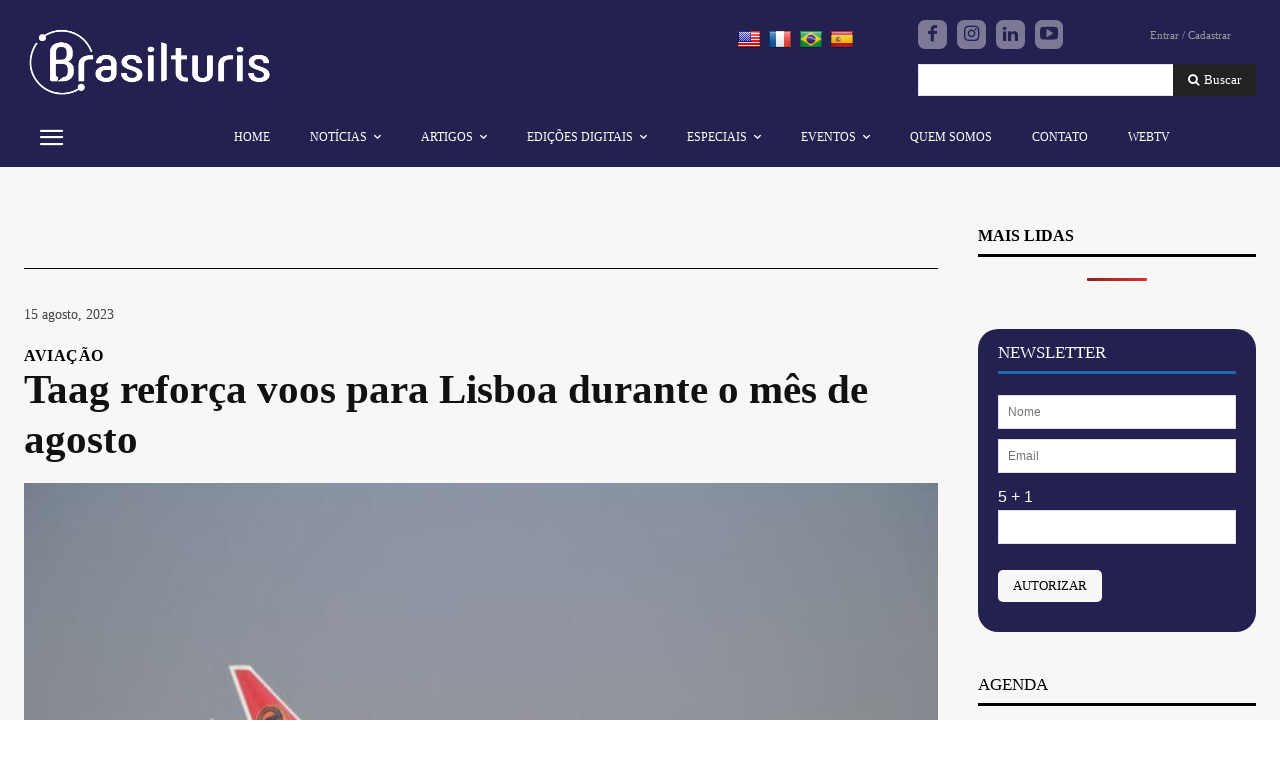

--- FILE ---
content_type: text/html; charset=UTF-8
request_url: https://brasilturis.com.br/2023/08/15/taag-reforca-voos-para-lisboa-durante-o-mes-de-agosto/
body_size: 70298
content:
<!doctype html >
<!--[if IE 8]><html class="ie8" lang="en"> <![endif]-->
<!--[if IE 9]><html class="ie9" lang="en"> <![endif]-->
<!--[if gt IE 8]><!--><html lang="pt-BR"> <!--<![endif]--><head>
<meta name="MobileOptimized" content="width" />
<meta name="HandheldFriendly" content="true" />
<meta name="generator" content="Drupal 11 (https://www.drupal.org)" />
<script data-no-optimize="1">var litespeed_docref=sessionStorage.getItem("litespeed_docref");litespeed_docref&&(Object.defineProperty(document,"referrer",{get:function(){return litespeed_docref}}),sessionStorage.removeItem("litespeed_docref"));</script> <title>Taag reforça voos para Lisboa durante o mês de agosto</title><meta charset="UTF-8" /><link data-optimized="2" rel="stylesheet" href="https://cdn.brasilturis.com.br/wp-content/cache/ls/css/b265c828c75b1429e16f7406eafd7f02.css?rnd=98191" /><meta name="viewport" content="width=device-width, initial-scale=1.0"><meta name='robots' content='index, follow, max-image-preview:large, max-snippet:-1, max-video-preview:-1' /><link rel="icon" type="image/png" href="https://cdn.brasilturis.com.br/wp-content/smush-webp/2023/03/cropped-Logo-Brasilturis-jornal-turismo-viagem-hotelaria-aviacao-cruzeiros-favicon-fundo-compressed-300x300.jpg.webp"><meta name="description" content="Taag reforça voos para Lisboa durante o mês de agosto" /><link rel="canonical" href="https://brasilturis.com.br/2023/08/15/taag-reforca-voos-para-lisboa-durante-o-mes-de-agosto/" /><meta property="og:locale" content="pt_BR" /><meta property="og:type" content="article" /><meta property="og:title" content="Taag reforça voos para Lisboa durante o mês de agosto" /><meta property="og:description" content="Taag reforça voos para Lisboa durante o mês de agosto" /><meta property="og:url" content="https://brasilturis.com.br/2023/08/15/taag-reforca-voos-para-lisboa-durante-o-mes-de-agosto/" /><meta property="og:site_name" content="Brasilturis" /><meta property="article:published_time" content="2023-08-15T13:18:54+00:00" /><meta property="article:modified_time" content="2023-08-15T13:18:57+00:00" /><meta property="og:image" content="https://brasilturis.com.br/storage/2023/08/Taag-1.jpg" /><meta property="og:image:width" content="800" /><meta property="og:image:height" content="533" /><meta property="og:image:type" content="image/jpeg" /><meta name="twitter:card" content="summary_large_image" /><meta name="twitter:label1" content="Escrito por" /><meta name="twitter:data1" content="" /><meta name="twitter:label2" content="Est. tempo de leitura" /><meta name="twitter:data2" content="1 minuto" /> <script type="application/ld+json" class="yoast-schema-graph">{"@context":"https://schema.org","@graph":[{"@type":"Article","@id":"https://brasilturis.com.br/2023/08/15/taag-reforca-voos-para-lisboa-durante-o-mes-de-agosto/#article","isPartOf":{"@id":"https://brasilturis.com.br/2023/08/15/taag-reforca-voos-para-lisboa-durante-o-mes-de-agosto/"},"author":{"name":"","@id":""},"headline":"Taag reforça voos para Lisboa durante o mês de agosto","datePublished":"2023-08-15T13:18:54+00:00","dateModified":"2023-08-15T13:18:57+00:00","mainEntityOfPage":{"@id":"https://brasilturis.com.br/2023/08/15/taag-reforca-voos-para-lisboa-durante-o-mes-de-agosto/"},"wordCount":175,"commentCount":0,"publisher":{"@id":"https://brasilturis.com.br/#organization"},"image":{"@id":"https://brasilturis.com.br/2023/08/15/taag-reforca-voos-para-lisboa-durante-o-mes-de-agosto/#primaryimage"},"thumbnailUrl":"https://cdn.brasilturis.com.br/wp-content/uploads/2023/08/Taag-1.jpg","articleSection":["AVIAÇÃO"],"inLanguage":"pt-BR","potentialAction":[{"@type":"CommentAction","name":"Comment","target":["https://brasilturis.com.br/2023/08/15/taag-reforca-voos-para-lisboa-durante-o-mes-de-agosto/#respond"]}]},{"@type":"WebPage","@id":"https://brasilturis.com.br/2023/08/15/taag-reforca-voos-para-lisboa-durante-o-mes-de-agosto/","url":"https://brasilturis.com.br/2023/08/15/taag-reforca-voos-para-lisboa-durante-o-mes-de-agosto/","name":"Taag reforça voos para Lisboa durante o mês de agosto","isPartOf":{"@id":"https://brasilturis.com.br/#website"},"primaryImageOfPage":{"@id":"https://brasilturis.com.br/2023/08/15/taag-reforca-voos-para-lisboa-durante-o-mes-de-agosto/#primaryimage"},"image":{"@id":"https://brasilturis.com.br/2023/08/15/taag-reforca-voos-para-lisboa-durante-o-mes-de-agosto/#primaryimage"},"thumbnailUrl":"https://cdn.brasilturis.com.br/wp-content/uploads/2023/08/Taag-1.jpg","datePublished":"2023-08-15T13:18:54+00:00","dateModified":"2023-08-15T13:18:57+00:00","description":"Taag reforça voos para Lisboa durante o mês de agosto","breadcrumb":{"@id":"https://brasilturis.com.br/2023/08/15/taag-reforca-voos-para-lisboa-durante-o-mes-de-agosto/#breadcrumb"},"inLanguage":"pt-BR","potentialAction":[{"@type":"ReadAction","target":["https://brasilturis.com.br/2023/08/15/taag-reforca-voos-para-lisboa-durante-o-mes-de-agosto/"]}]},{"@type":"ImageObject","inLanguage":"pt-BR","@id":"https://brasilturis.com.br/2023/08/15/taag-reforca-voos-para-lisboa-durante-o-mes-de-agosto/#primaryimage","url":"https://cdn.brasilturis.com.br/wp-content/uploads/2023/08/Taag-1.jpg","contentUrl":"https://cdn.brasilturis.com.br/wp-content/uploads/2023/08/Taag-1.jpg","width":800,"height":533,"caption":"Foto: Divulgação/Taag"},{"@type":"BreadcrumbList","@id":"https://brasilturis.com.br/2023/08/15/taag-reforca-voos-para-lisboa-durante-o-mes-de-agosto/#breadcrumb","itemListElement":[{"@type":"ListItem","position":1,"name":"Início","item":"https://brasilturis.com.br/"},{"@type":"ListItem","position":2,"name":"Taag reforça voos para Lisboa durante o mês de agosto"}]},{"@type":"WebSite","@id":"https://brasilturis.com.br/#website","url":"https://brasilturis.com.br/","name":"Brasilturis","description":"","publisher":{"@id":"https://brasilturis.com.br/#organization"},"potentialAction":[{"@type":"SearchAction","target":{"@type":"EntryPoint","urlTemplate":"https://brasilturis.com.br/?s={search_term_string}"},"query-input":{"@type":"PropertyValueSpecification","valueRequired":true,"valueName":"search_term_string"}}],"inLanguage":"pt-BR"},{"@type":"Organization","@id":"https://brasilturis.com.br/#organization","name":"Brasilturis","url":"https://brasilturis.com.br/","logo":{"@type":"ImageObject","inLanguage":"pt-BR","@id":"https://brasilturis.com.br/#/schema/logo/image/","url":"https://brasilturis.com.br/storage/2023/02/Logo-Brasilturis-NEG-scaled.jpg","contentUrl":"https://brasilturis.com.br/storage/2023/02/Logo-Brasilturis-NEG-scaled.jpg","width":1696,"height":1200,"caption":"Brasilturis"},"image":{"@id":"https://brasilturis.com.br/#/schema/logo/image/"}},{"@type":"Person","@id":"","url":"https://brasilturis.com.br/writer/"}]}</script> <link rel='dns-prefetch' href='//translate.google.com' /><link rel='dns-prefetch' href='//www.googletagmanager.com' /><link rel='dns-prefetch' href='//stats.wp.com' /><link rel='dns-prefetch' href='//fonts.googleapis.com' /><link rel="alternate" type="application/rss+xml" title="Feed para Brasilturis &raquo;" href="https://brasilturis.com.br/feed/" /><link rel="alternate" type="application/rss+xml" title="Feed de comentários para Brasilturis &raquo;" href="https://brasilturis.com.br/comments/feed/" /><link rel="alternate" type="text/calendar" title="Brasilturis &raquo; do iCal Feed" href="https://brasilturis.com.br/events/?ical=1" /> <script id="wpp-js" type="litespeed/javascript" data-src="https://cdn.brasilturis.com.br/wp-content/plugins/wordpress-popular-posts/assets/js/wpp.js?rnd=98191" data-sampling="0" data-sampling-rate="100" data-api-url="https://brasilturis.com.br/wp-json/wordpress-popular-posts" data-post-id="149006" data-token="7894ec824e" data-lang="0" data-debug="1"></script> <link rel="alternate" type="application/rss+xml" title="Feed de comentários para Brasilturis &raquo; Taag reforça voos para Lisboa durante o mês de agosto" href="https://brasilturis.com.br/2023/08/15/taag-reforca-voos-para-lisboa-durante-o-mes-de-agosto/feed/" /><link rel="alternate" title="oEmbed (JSON)" type="application/json+oembed" href="https://brasilturis.com.br/wp-json/oembed/1.0/embed?url=https%3A%2F%2Fbrasilturis.com.br%2F2023%2F08%2F15%2Ftaag-reforca-voos-para-lisboa-durante-o-mes-de-agosto%2F" /><link rel="alternate" title="oEmbed (XML)" type="text/xml+oembed" href="https://brasilturis.com.br/wp-json/oembed/1.0/embed?url=https%3A%2F%2Fbrasilturis.com.br%2F2023%2F08%2F15%2Ftaag-reforca-voos-para-lisboa-durante-o-mes-de-agosto%2F&#038;format=xml" />
<script id="brasi-ready" type="litespeed/javascript">window.advanced_ads_ready=function(e,a){a=a||"complete";var d=function(e){return"interactive"===a?"loading"!==e:"complete"===e};d(document.readyState)?e():document.addEventListener("readystatechange",(function(a){d(a.target.readyState)&&e()}),{once:"interactive"===a})},window.advanced_ads_ready_queue=window.advanced_ads_ready_queue||[]</script> <style id='wp-img-auto-sizes-contain-inline-css' type='text/css'>img:is([sizes=auto i],[sizes^="auto," i]){contain-intrinsic-size:3000px 1500px}
/*# sourceURL=wp-img-auto-sizes-contain-inline-css */</style><style id='wp-block-paragraph-inline-css' type='text/css'>.is-small-text{font-size:.875em}.is-regular-text{font-size:1em}.is-large-text{font-size:2.25em}.is-larger-text{font-size:3em}.has-drop-cap:not(:focus):first-letter{float:left;font-size:8.4em;font-style:normal;font-weight:100;line-height:.68;margin:.05em .1em 0 0;text-transform:uppercase}body.rtl .has-drop-cap:not(:focus):first-letter{float:none;margin-left:.1em}p.has-drop-cap.has-background{overflow:hidden}:root :where(p.has-background){padding:1.25em 2.375em}:where(p.has-text-color:not(.has-link-color)) a{color:inherit}p.has-text-align-left[style*="writing-mode:vertical-lr"],p.has-text-align-right[style*="writing-mode:vertical-rl"]{rotate:180deg}
/*# sourceURL=https://brasilturis.com.br/lib/blocks/paragraph/style.min.css */</style><style id='wp-block-separator-inline-css' type='text/css'>@charset "UTF-8";.wp-block-separator{border:none;border-top:2px solid}:root :where(.wp-block-separator.is-style-dots){height:auto;line-height:1;text-align:center}:root :where(.wp-block-separator.is-style-dots):before{color:currentColor;content:"···";font-family:serif;font-size:1.5em;letter-spacing:2em;padding-left:2em}.wp-block-separator.is-style-dots{background:none!important;border:none!important}
/*# sourceURL=https://brasilturis.com.br/lib/blocks/separator/style.min.css */</style><style id='global-styles-inline-css' type='text/css'>:root{--wp--preset--aspect-ratio--square: 1;--wp--preset--aspect-ratio--4-3: 4/3;--wp--preset--aspect-ratio--3-4: 3/4;--wp--preset--aspect-ratio--3-2: 3/2;--wp--preset--aspect-ratio--2-3: 2/3;--wp--preset--aspect-ratio--16-9: 16/9;--wp--preset--aspect-ratio--9-16: 9/16;--wp--preset--color--black: #000000;--wp--preset--color--cyan-bluish-gray: #abb8c3;--wp--preset--color--white: #ffffff;--wp--preset--color--pale-pink: #f78da7;--wp--preset--color--vivid-red: #cf2e2e;--wp--preset--color--luminous-vivid-orange: #ff6900;--wp--preset--color--luminous-vivid-amber: #fcb900;--wp--preset--color--light-green-cyan: #7bdcb5;--wp--preset--color--vivid-green-cyan: #00d084;--wp--preset--color--pale-cyan-blue: #8ed1fc;--wp--preset--color--vivid-cyan-blue: #0693e3;--wp--preset--color--vivid-purple: #9b51e0;--wp--preset--gradient--vivid-cyan-blue-to-vivid-purple: linear-gradient(135deg,rgb(6,147,227) 0%,rgb(155,81,224) 100%);--wp--preset--gradient--light-green-cyan-to-vivid-green-cyan: linear-gradient(135deg,rgb(122,220,180) 0%,rgb(0,208,130) 100%);--wp--preset--gradient--luminous-vivid-amber-to-luminous-vivid-orange: linear-gradient(135deg,rgb(252,185,0) 0%,rgb(255,105,0) 100%);--wp--preset--gradient--luminous-vivid-orange-to-vivid-red: linear-gradient(135deg,rgb(255,105,0) 0%,rgb(207,46,46) 100%);--wp--preset--gradient--very-light-gray-to-cyan-bluish-gray: linear-gradient(135deg,rgb(238,238,238) 0%,rgb(169,184,195) 100%);--wp--preset--gradient--cool-to-warm-spectrum: linear-gradient(135deg,rgb(74,234,220) 0%,rgb(151,120,209) 20%,rgb(207,42,186) 40%,rgb(238,44,130) 60%,rgb(251,105,98) 80%,rgb(254,248,76) 100%);--wp--preset--gradient--blush-light-purple: linear-gradient(135deg,rgb(255,206,236) 0%,rgb(152,150,240) 100%);--wp--preset--gradient--blush-bordeaux: linear-gradient(135deg,rgb(254,205,165) 0%,rgb(254,45,45) 50%,rgb(107,0,62) 100%);--wp--preset--gradient--luminous-dusk: linear-gradient(135deg,rgb(255,203,112) 0%,rgb(199,81,192) 50%,rgb(65,88,208) 100%);--wp--preset--gradient--pale-ocean: linear-gradient(135deg,rgb(255,245,203) 0%,rgb(182,227,212) 50%,rgb(51,167,181) 100%);--wp--preset--gradient--electric-grass: linear-gradient(135deg,rgb(202,248,128) 0%,rgb(113,206,126) 100%);--wp--preset--gradient--midnight: linear-gradient(135deg,rgb(2,3,129) 0%,rgb(40,116,252) 100%);--wp--preset--font-size--small: 11px;--wp--preset--font-size--medium: 20px;--wp--preset--font-size--large: 32px;--wp--preset--font-size--x-large: 42px;--wp--preset--font-size--regular: 15px;--wp--preset--font-size--larger: 50px;--wp--preset--spacing--20: 0.44rem;--wp--preset--spacing--30: 0.67rem;--wp--preset--spacing--40: 1rem;--wp--preset--spacing--50: 1.5rem;--wp--preset--spacing--60: 2.25rem;--wp--preset--spacing--70: 3.38rem;--wp--preset--spacing--80: 5.06rem;--wp--preset--shadow--natural: 6px 6px 9px rgba(0, 0, 0, 0.2);--wp--preset--shadow--deep: 12px 12px 50px rgba(0, 0, 0, 0.4);--wp--preset--shadow--sharp: 6px 6px 0px rgba(0, 0, 0, 0.2);--wp--preset--shadow--outlined: 6px 6px 0px -3px rgb(255, 255, 255), 6px 6px rgb(0, 0, 0);--wp--preset--shadow--crisp: 6px 6px 0px rgb(0, 0, 0);}:where(.is-layout-flex){gap: 0.5em;}:where(.is-layout-grid){gap: 0.5em;}body .is-layout-flex{display: flex;}.is-layout-flex{flex-wrap: wrap;align-items: center;}.is-layout-flex > :is(*, div){margin: 0;}body .is-layout-grid{display: grid;}.is-layout-grid > :is(*, div){margin: 0;}:where(.wp-block-columns.is-layout-flex){gap: 2em;}:where(.wp-block-columns.is-layout-grid){gap: 2em;}:where(.wp-block-post-template.is-layout-flex){gap: 1.25em;}:where(.wp-block-post-template.is-layout-grid){gap: 1.25em;}.has-black-color{color: var(--wp--preset--color--black) !important;}.has-cyan-bluish-gray-color{color: var(--wp--preset--color--cyan-bluish-gray) !important;}.has-white-color{color: var(--wp--preset--color--white) !important;}.has-pale-pink-color{color: var(--wp--preset--color--pale-pink) !important;}.has-vivid-red-color{color: var(--wp--preset--color--vivid-red) !important;}.has-luminous-vivid-orange-color{color: var(--wp--preset--color--luminous-vivid-orange) !important;}.has-luminous-vivid-amber-color{color: var(--wp--preset--color--luminous-vivid-amber) !important;}.has-light-green-cyan-color{color: var(--wp--preset--color--light-green-cyan) !important;}.has-vivid-green-cyan-color{color: var(--wp--preset--color--vivid-green-cyan) !important;}.has-pale-cyan-blue-color{color: var(--wp--preset--color--pale-cyan-blue) !important;}.has-vivid-cyan-blue-color{color: var(--wp--preset--color--vivid-cyan-blue) !important;}.has-vivid-purple-color{color: var(--wp--preset--color--vivid-purple) !important;}.has-black-background-color{background-color: var(--wp--preset--color--black) !important;}.has-cyan-bluish-gray-background-color{background-color: var(--wp--preset--color--cyan-bluish-gray) !important;}.has-white-background-color{background-color: var(--wp--preset--color--white) !important;}.has-pale-pink-background-color{background-color: var(--wp--preset--color--pale-pink) !important;}.has-vivid-red-background-color{background-color: var(--wp--preset--color--vivid-red) !important;}.has-luminous-vivid-orange-background-color{background-color: var(--wp--preset--color--luminous-vivid-orange) !important;}.has-luminous-vivid-amber-background-color{background-color: var(--wp--preset--color--luminous-vivid-amber) !important;}.has-light-green-cyan-background-color{background-color: var(--wp--preset--color--light-green-cyan) !important;}.has-vivid-green-cyan-background-color{background-color: var(--wp--preset--color--vivid-green-cyan) !important;}.has-pale-cyan-blue-background-color{background-color: var(--wp--preset--color--pale-cyan-blue) !important;}.has-vivid-cyan-blue-background-color{background-color: var(--wp--preset--color--vivid-cyan-blue) !important;}.has-vivid-purple-background-color{background-color: var(--wp--preset--color--vivid-purple) !important;}.has-black-border-color{border-color: var(--wp--preset--color--black) !important;}.has-cyan-bluish-gray-border-color{border-color: var(--wp--preset--color--cyan-bluish-gray) !important;}.has-white-border-color{border-color: var(--wp--preset--color--white) !important;}.has-pale-pink-border-color{border-color: var(--wp--preset--color--pale-pink) !important;}.has-vivid-red-border-color{border-color: var(--wp--preset--color--vivid-red) !important;}.has-luminous-vivid-orange-border-color{border-color: var(--wp--preset--color--luminous-vivid-orange) !important;}.has-luminous-vivid-amber-border-color{border-color: var(--wp--preset--color--luminous-vivid-amber) !important;}.has-light-green-cyan-border-color{border-color: var(--wp--preset--color--light-green-cyan) !important;}.has-vivid-green-cyan-border-color{border-color: var(--wp--preset--color--vivid-green-cyan) !important;}.has-pale-cyan-blue-border-color{border-color: var(--wp--preset--color--pale-cyan-blue) !important;}.has-vivid-cyan-blue-border-color{border-color: var(--wp--preset--color--vivid-cyan-blue) !important;}.has-vivid-purple-border-color{border-color: var(--wp--preset--color--vivid-purple) !important;}.has-vivid-cyan-blue-to-vivid-purple-gradient-background{background: var(--wp--preset--gradient--vivid-cyan-blue-to-vivid-purple) !important;}.has-light-green-cyan-to-vivid-green-cyan-gradient-background{background: var(--wp--preset--gradient--light-green-cyan-to-vivid-green-cyan) !important;}.has-luminous-vivid-amber-to-luminous-vivid-orange-gradient-background{background: var(--wp--preset--gradient--luminous-vivid-amber-to-luminous-vivid-orange) !important;}.has-luminous-vivid-orange-to-vivid-red-gradient-background{background: var(--wp--preset--gradient--luminous-vivid-orange-to-vivid-red) !important;}.has-very-light-gray-to-cyan-bluish-gray-gradient-background{background: var(--wp--preset--gradient--very-light-gray-to-cyan-bluish-gray) !important;}.has-cool-to-warm-spectrum-gradient-background{background: var(--wp--preset--gradient--cool-to-warm-spectrum) !important;}.has-blush-light-purple-gradient-background{background: var(--wp--preset--gradient--blush-light-purple) !important;}.has-blush-bordeaux-gradient-background{background: var(--wp--preset--gradient--blush-bordeaux) !important;}.has-luminous-dusk-gradient-background{background: var(--wp--preset--gradient--luminous-dusk) !important;}.has-pale-ocean-gradient-background{background: var(--wp--preset--gradient--pale-ocean) !important;}.has-electric-grass-gradient-background{background: var(--wp--preset--gradient--electric-grass) !important;}.has-midnight-gradient-background{background: var(--wp--preset--gradient--midnight) !important;}.has-small-font-size{font-size: var(--wp--preset--font-size--small) !important;}.has-medium-font-size{font-size: var(--wp--preset--font-size--medium) !important;}.has-large-font-size{font-size: var(--wp--preset--font-size--large) !important;}.has-x-large-font-size{font-size: var(--wp--preset--font-size--x-large) !important;}
/*# sourceURL=global-styles-inline-css */</style><style id='classic-theme-styles-inline-css' type='text/css'>/*! This file is auto-generated */
.wp-block-button__link{color:#fff;background-color:#32373c;border-radius:9999px;box-shadow:none;text-decoration:none;padding:calc(.667em + 2px) calc(1.333em + 2px);font-size:1.125em}.wp-block-file__button{background:#32373c;color:#fff;text-decoration:none}
/*# sourceURL=/wp-includes/css/classic-themes.min.css */</style><style id='td-theme-inline-css' type='text/css'>@media (max-width:767px){.td-header-desktop-wrap{display:none}}@media (min-width:767px){.td-header-mobile-wrap{display:none}}</style><style id='mdp-readabler-inline-css' type='text/css'>:root{
			--readabler-overlay: rgba(2, 83, 238, 0.7);--readabler-bg: rgba(255, 255, 255, 1);--readabler-bg-dark: rgba(22, 25, 27, 1);--readabler-text: rgba(51, 51, 51, 1);--readabler-text-dark: rgba(222, 239, 253, 1);--readabler-color: rgba(33, 111, 243, 1);--readabler-color-dark: rgba(33, 111, 243, 1);--readabler-color-transparent: rgba(33,111,243,.2);--readabler-color-transparent-dark: rgba(33,111,243,.2);--readabler-color-transparent-15: rgba(33,111,243,.15);--readabler-color-transparent-15-dark: rgba(33,111,243,.15);--readabler-color-transparent-25: rgba(33,111,243,.25);--readabler-color-transparent-25-dark: rgba(33,111,243,.25);--readabler-color-transparent-50: rgba(33,111,243,.5);--readabler-color-transparent-50-dark: rgba(33,111,243,.5);--readabler-border-radius: 20px;--readabler-animate: 600ms;
		}
		.mdp-readabler-tts {
		
			--readabler-tts-bg: transparent;
			--readabler-tts-color: transparent;
			
		}
        .mdp-readabler-trigger-button-box{
        
            --readabler-btn-margin: 20px;
            --readabler-btn-padding: 10px;
            --readabler-btn-radius: 30px;
            --readabler-btn-color: rgba(255, 255, 255, 1);
            --readabler-btn-color-hover: rgba(33, 111, 243, 1);
            --readabler-btn-bg: rgba(33, 111, 243, 1);
            --readabler-btn-bg-hover: rgba(255, 255, 255, 1);
            --readabler-btn-size: 30px;
            --readabler-btn-delay: 5s;
        
        }
		#mdp-readabler-voice-navigation{
			--readabler-bg: rgba(255, 255, 255, 1);
            --readabler-bg-dark: rgba(22, 25, 27, 1);
            --readabler-text: rgba(51, 51, 51, 1);
            --readabler-text-dark: rgba(222, 239, 253, 1);
            --readabler-color: rgba(33, 111, 243, 1);
            --readabler-color-dark: rgba(33, 111, 243, 1);
            --readabler-color-transparent: rgba(33,111,243,.2);
            --readabler-color-transparent-dark: rgba(33,111,243,.2);
            --readabler-border-radius: 20px;
            --readabler-animate: 600ms;
		}
		
/*# sourceURL=mdp-readabler-inline-css */</style><style id='__EPYT__style-inline-css' type='text/css'>.epyt-gallery-thumb {
                        width: 33.333%;
                }
                
/*# sourceURL=__EPYT__style-inline-css */</style> <script type="litespeed/javascript" data-src="https://cdn.brasilturis.com.br/wp-includes/js/jquery/jquery.min.js" id="jquery-core-js"></script> <script id="advanced-ads-advanced-js-js-extra" type="litespeed/javascript">var advads_options={"blog_id":"1","privacy":{"enabled":!1,"state":"not_needed"}}</script>  <script type="litespeed/javascript" data-src="https://www.googletagmanager.com/gtag/js?id=GT-WK2DWCD" id="google_gtagjs-js"></script> <script id="google_gtagjs-js-after" type="litespeed/javascript">window.dataLayer=window.dataLayer||[];function gtag(){dataLayer.push(arguments)}
gtag("set","linker",{"domains":["brasilturis.com.br"]});gtag("js",new Date());gtag("set","developer_id.dZTNiMT",!0);gtag("config","GT-WK2DWCD");window._googlesitekit=window._googlesitekit||{};window._googlesitekit.throttledEvents=[];window._googlesitekit.gtagEvent=(name,data)=>{var key=JSON.stringify({name,data});if(!!window._googlesitekit.throttledEvents[key]){return}window._googlesitekit.throttledEvents[key]=!0;setTimeout(()=>{delete window._googlesitekit.throttledEvents[key]},5);gtag("event",name,{...data,event_source:"site-kit"})}</script>  <script id="__ytprefs__-js-extra" type="litespeed/javascript">var _EPYT_={"ajaxurl":"https://brasilturis.com.br/wp-admin/admin-ajax.php","security":"509c8fec31","gallery_scrolloffset":"20","eppathtoscripts":"https://brasilturis.com.br/core/modules/e0cd9d3e54/scripts/","eppath":"https://brasilturis.com.br/core/modules/e0cd9d3e54/","epresponsiveselector":"[\"iframe.__youtube_prefs_widget__\"]","epdovol":"1","version":"14.2.3","evselector":"iframe.__youtube_prefs__[src], iframe[src*=\"youtube.com/embed/\"], iframe[src*=\"youtube-nocookie.com/embed/\"]","ajax_compat":"","maxres_facade":"eager","ytapi_load":"light","pause_others":"","stopMobileBuffer":"1","facade_mode":"1","not_live_on_channel":""}</script> <link rel='shortlink' href='https://brasilturis.com.br/?p=149006' /><style>p.hello{font-size:12px;color:darkgray;}#google_language_translator,#flags{text-align:left;}#google_language_translator{clear:both;}#flags{width:165px;}#flags a{display:inline-block;margin-right:2px;}#google_language_translator a{display:none!important;}div.skiptranslate.goog-te-gadget{display:inline!important;}.goog-te-gadget{color:transparent!important;}.goog-te-gadget{font-size:0px!important;}.goog-branding{display:none;}.goog-tooltip{display: none!important;}.goog-tooltip:hover{display: none!important;}.goog-text-highlight{background-color:transparent!important;border:none!important;box-shadow:none!important;}#google_language_translator select.goog-te-combo{color:#32373c;}div.skiptranslate{display:none!important;}body{top:0px!important;}#goog-gt-{display:none!important;}font font{background-color:transparent!important;box-shadow:none!important;position:initial!important;}#glt-translate-trigger{left:20px;right:auto;}#glt-translate-trigger > span{color:#ffffff;}#glt-translate-trigger{background:#f89406;}.goog-te-gadget .goog-te-combo{width:100%;}</style><meta name="tec-api-version" content="v1"><meta name="tec-api-origin" content="https://brasilturis.com.br"><link rel="alternate" href="https://brasilturis.com.br/wp-json/tribe/events/v1/" /><style>img#wpstats{display:none}</style> <script type="litespeed/javascript">advads_items={conditions:{},display_callbacks:{},display_effect_callbacks:{},hide_callbacks:{},backgrounds:{},effect_durations:{},close_functions:{},showed:[]}</script><style type="text/css" id="brasi-layer-custom-css"></style><style id="wpp-loading-animation-styles">@-webkit-keyframes bgslide{from{background-position-x:0}to{background-position-x:-200%}}@keyframes bgslide{from{background-position-x:0}to{background-position-x:-200%}}.wpp-widget-block-placeholder,.wpp-shortcode-placeholder{margin:0 auto;width:60px;height:3px;background:#dd3737;background:linear-gradient(90deg,#dd3737 0%,#571313 10%,#dd3737 100%);background-size:200% auto;border-radius:3px;-webkit-animation:bgslide 1s infinite linear;animation:bgslide 1s infinite linear}</style> <script type="litespeed/javascript">var advadsCfpQueue=[];var advadsCfpAd=function(adID){if('undefined'==typeof advadsProCfp){advadsCfpQueue.push(adID)}else{advadsProCfp.addElement(adID)}}</script> <script type="litespeed/javascript">window.tdb_global_vars={"wpRestUrl":"https:\/\/brasilturis.com.br\/wp-json\/","permalinkStructure":"\/%year%\/%monthnum%\/%day%\/%postname%\/"};window.tdb_p_autoload_vars={"isAjax":!1,"isAdminBarShowing":!1,"autoloadStatus":"off","origPostEditUrl":null}</script> <style id="tdb-global-colors">:root{--office-nexus-accent:#343090;--office-nexus-accent-lighter:#5f59f7;--office-nexus-text-primary:#111827;--office-nexus-text-secondary:#5C6B8D;--office-nexus-bg-white:#FFFFFF;--ofice-nexus-bg-site:#f6f8ff;--office-nexus-shadow:rgba(52,48,144,0.08);--office-nexus-border:#CFCFEA;--office-nexus-bg-section-light:#f0f2fb;--office-nexus-bg-section-dark:#111827;--office-nexus-text-white:#FFFFFF;--office-nexus-text-tertiary:#CFCFEA;--azul-padrao:#242150;--azul-de-efeito:#3a3272;--cor-texto:#1b1b1a;--cor-texto-efeito:#646464;--background-lateral:#bfbfbe;--background-central:#f9f7f6;--noticias:#242150;--aviacao:#12978f;--cruzeiros:#1c68ac;--entrevistas:#e12b2a;--destinos:#f08522;--feiras-e-eventos:#cf0d48;--hotelaria:#5a2475;--politica:#4d4d4c;--artigos:#9a7e70;--webtv:#b41422;--edicoes-digitais:#242150;--acervo:#32a1d9;--podcast:#DE001a;--sustentabilidade:#8bb731;--corporativo:#6f5e4f}</style><style id="tdb-global-fonts">:root{--office-nexus-global:Outfit;--global-font-1:Montserrat;}
.td-md-is-ios{--global-font-1:Helvetica, Arial, sans-serif;}
.td-md-is-android{--global-font-1:Roboto, "Helvetica Neue", Helvetica, Arial, sans-serif;}</style> <script type="litespeed/javascript">if(typeof advadsGATracking==='undefined'){window.advadsGATracking={delayedAds:{},deferedAds:{}}}</script>  <script id="td-generated-header-js" type="litespeed/javascript">var tdBlocksArray=[];function tdBlock(){this.id='';this.block_type=1;this.atts='';this.td_column_number='';this.td_current_page=1;this.post_count=0;this.found_posts=0;this.max_num_pages=0;this.td_filter_value='';this.is_ajax_running=!1;this.td_user_action='';this.header_color='';this.ajax_pagination_infinite_stop=''}(function(){var htmlTag=document.getElementsByTagName("html")[0];if(navigator.userAgent.indexOf("MSIE 10.0")>-1){htmlTag.className+=' ie10'}
if(!!navigator.userAgent.match(/Trident.*rv\:11\./)){htmlTag.className+=' ie11'}
if(navigator.userAgent.indexOf("Edge")>-1){htmlTag.className+=' ieEdge'}
if(/(iPad|iPhone|iPod)/g.test(navigator.userAgent)){htmlTag.className+=' td-md-is-ios'}
var user_agent=navigator.userAgent.toLowerCase();if(user_agent.indexOf("android")>-1){htmlTag.className+=' td-md-is-android'}
if(-1!==navigator.userAgent.indexOf('Mac OS X')){htmlTag.className+=' td-md-is-os-x'}
if(/chrom(e|ium)/.test(navigator.userAgent.toLowerCase())){htmlTag.className+=' td-md-is-chrome'}
if(-1!==navigator.userAgent.indexOf('Firefox')){htmlTag.className+=' td-md-is-firefox'}
if(-1!==navigator.userAgent.indexOf('Safari')&&-1===navigator.userAgent.indexOf('Chrome')){htmlTag.className+=' td-md-is-safari'}
if(-1!==navigator.userAgent.indexOf('IEMobile')){htmlTag.className+=' td-md-is-iemobile'}})();var tdLocalCache={};(function(){"use strict";tdLocalCache={data:{},remove:function(resource_id){delete tdLocalCache.data[resource_id]},exist:function(resource_id){return tdLocalCache.data.hasOwnProperty(resource_id)&&tdLocalCache.data[resource_id]!==null},get:function(resource_id){return tdLocalCache.data[resource_id]},set:function(resource_id,cachedData){tdLocalCache.remove(resource_id);tdLocalCache.data[resource_id]=cachedData}}})();var td_viewport_interval_list=[{"limitBottom":767,"sidebarWidth":228},{"limitBottom":1018,"sidebarWidth":300},{"limitBottom":1140,"sidebarWidth":324}];var td_animation_stack_effect="type0";var tds_animation_stack=!0;var td_animation_stack_specific_selectors=".entry-thumb, img, .td-lazy-img";var td_animation_stack_general_selectors=".td-animation-stack img, .td-animation-stack .entry-thumb, .post img, .td-animation-stack .td-lazy-img";var tds_show_more_info="Mostrar mais informa\u00e7\u00f5es";var tds_show_less_info="Mostrar menos informa\u00e7\u00f5es";var tdc_is_installed="yes";var td_ajax_url="https:\/\/brasilturis.com.br\/wp-admin\/admin-ajax.php?td_theme_name=Newspaper&v=12.6.9";var td_get_template_directory_uri="https:\/\/brasilturis.com.br\/core\/modules\/9cf9318dc1\/legacy\/common";var tds_snap_menu="";var tds_logo_on_sticky="";var tds_header_style="";var td_please_wait="Aguarde...";var td_email_user_pass_incorrect="Usu\u00e1rio ou senha incorreta!";var td_email_user_incorrect="E-mail ou nome de usu\u00e1rio incorreto!";var td_email_incorrect="E-mail incorreto!";var td_user_incorrect="Nome de usu\u00e1rio incorreto!";var td_email_user_empty="E-mail ou nome de usu\u00e1rio vazio!";var td_pass_empty="Passe vazio!";var td_pass_pattern_incorrect="Padr\u00e3o de passagem inv\u00e1lido!";var td_retype_pass_incorrect="Redigitado passe incorreto!";var tds_more_articles_on_post_enable="";var tds_more_articles_on_post_time_to_wait="";var tds_more_articles_on_post_pages_distance_from_top=0;var tds_captcha="";var tds_theme_color_site_wide="#3a3272";var tds_smart_sidebar="";var tdThemeName="Newspaper";var tdThemeNameWl="Newspaper";var td_magnific_popup_translation_tPrev="Anterior (Seta a esquerda )";var td_magnific_popup_translation_tNext="Avan\u00e7ar (tecla de seta para a direita)";var td_magnific_popup_translation_tCounter="%curr% de %total%";var td_magnific_popup_translation_ajax_tError="O conte\u00fado de %url% n\u00e3o pode ser carregado.";var td_magnific_popup_translation_image_tError="A imagem #%curr% n\u00e3o pode ser carregada.";var tdBlockNonce="ad09940357";var tdMobileMenu="enabled";var tdMobileSearch="enabled";var tdDateNamesI18n={"month_names":["janeiro","fevereiro","mar\u00e7o","abril","maio","junho","julho","agosto","setembro","outubro","novembro","dezembro"],"month_names_short":["jan","fev","mar","abr","maio","jun","jul","ago","set","out","nov","dez"],"day_names":["domingo","segunda-feira","ter\u00e7a-feira","quarta-feira","quinta-feira","sexta-feira","s\u00e1bado"],"day_names_short":["dom","seg","ter","qua","qui","sex","s\u00e1b"]};var td_reset_pass_empty="Digite uma nova senha antes de continuar.";var td_reset_pass_confirm_empty="Confirme a nova senha antes de continuar.";var td_reset_pass_not_matching="Certifique-se de que as senhas correspondam.";var tdb_modal_confirm="Salvar";var tdb_modal_cancel="Cancelar";var tdb_modal_confirm_alt="Sim";var tdb_modal_cancel_alt="N\u00e3o";var td_deploy_mode="deploy";var td_ad_background_click_link="";var td_ad_background_click_target=""</script> <style>.td-page-content .widgettitle{color:#fff}ul.sf-menu>.menu-item>a{font-size:20px;font-weight:normal}.sf-menu ul .menu-item a{font-size:20px;font-weight:normal}.td-page-title,.td-category-title-holder .td-page-title{font-size:42px;font-weight:bold}.td-page-content p,.td-page-content li,.td-page-content .td_block_text_with_title,.wpb_text_column p{font-size:16px}.td-page-content h1,.wpb_text_column h1{font-size:42px;font-weight:bold}.td-page-content h2,.wpb_text_column h2{font-size:36px;font-weight:bold}.td-page-content h3,.wpb_text_column h3{font-size:32px;font-weight:600}.td-page-content h4,.wpb_text_column h4{font-size:28px;font-weight:600}.td-page-content h5,.wpb_text_column h5{font-size:24px;font-weight:500}.td-page-content h6,.wpb_text_column h6{font-size:20px;font-weight:500}body,p{font-size:16px;font-style:normal;font-weight:300;text-transform:none}:root{--td_excl_label:'EXCLUSIVO';--td_theme_color:#3a3272;--td_slider_text:rgba(58,50,114,0.7);--td_mobile_gradient_one_mob:#333145;--td_mobile_gradient_two_mob:#1c68ab;--td_mobile_text_active_color:#1c68ab;--td_page_title_color:#1b1b19;--td_page_content_color:#1b1b19;--td_page_h_color:#1b1b19;--td_default_google_font_1:Montserrat;--td_default_google_font_2:Montserrat}.td-header-style-12 .td-header-menu-wrap-full,.td-header-style-12 .td-affix,.td-grid-style-1.td-hover-1 .td-big-grid-post:hover .td-post-category,.td-grid-style-5.td-hover-1 .td-big-grid-post:hover .td-post-category,.td_category_template_3 .td-current-sub-category,.td_category_template_8 .td-category-header .td-category a.td-current-sub-category,.td_category_template_4 .td-category-siblings .td-category a:hover,.td_block_big_grid_9.td-grid-style-1 .td-post-category,.td_block_big_grid_9.td-grid-style-5 .td-post-category,.td-grid-style-6.td-hover-1 .td-module-thumb:after,.tdm-menu-active-style5 .td-header-menu-wrap .sf-menu>.current-menu-item>a,.tdm-menu-active-style5 .td-header-menu-wrap .sf-menu>.current-menu-ancestor>a,.tdm-menu-active-style5 .td-header-menu-wrap .sf-menu>.current-category-ancestor>a,.tdm-menu-active-style5 .td-header-menu-wrap .sf-menu>li>a:hover,.tdm-menu-active-style5 .td-header-menu-wrap .sf-menu>.sfHover>a{background-color:#3a3272}.td_mega_menu_sub_cats .cur-sub-cat,.td-mega-span h3 a:hover,.td_mod_mega_menu:hover .entry-title a,.header-search-wrap .result-msg a:hover,.td-header-top-menu .td-drop-down-search .td_module_wrap:hover .entry-title a,.td-header-top-menu .td-icon-search:hover,.td-header-wrap .result-msg a:hover,.top-header-menu li a:hover,.top-header-menu .current-menu-item>a,.top-header-menu .current-menu-ancestor>a,.top-header-menu .current-category-ancestor>a,.td-social-icon-wrap>a:hover,.td-header-sp-top-widget .td-social-icon-wrap a:hover,.td_mod_related_posts:hover h3>a,.td-post-template-11 .td-related-title .td-related-left:hover,.td-post-template-11 .td-related-title .td-related-right:hover,.td-post-template-11 .td-related-title .td-cur-simple-item,.td-post-template-11 .td_block_related_posts .td-next-prev-wrap a:hover,.td-category-header .td-pulldown-category-filter-link:hover,.td-category-siblings .td-subcat-dropdown a:hover,.td-category-siblings .td-subcat-dropdown a.td-current-sub-category,.footer-text-wrap .footer-email-wrap a,.footer-social-wrap a:hover,.td_module_17 .td-read-more a:hover,.td_module_18 .td-read-more a:hover,.td_module_19 .td-post-author-name a:hover,.td-pulldown-syle-2 .td-subcat-dropdown:hover .td-subcat-more span,.td-pulldown-syle-2 .td-subcat-dropdown:hover .td-subcat-more i,.td-pulldown-syle-3 .td-subcat-dropdown:hover .td-subcat-more span,.td-pulldown-syle-3 .td-subcat-dropdown:hover .td-subcat-more i,.tdm-menu-active-style3 .tdm-header.td-header-wrap .sf-menu>.current-category-ancestor>a,.tdm-menu-active-style3 .tdm-header.td-header-wrap .sf-menu>.current-menu-ancestor>a,.tdm-menu-active-style3 .tdm-header.td-header-wrap .sf-menu>.current-menu-item>a,.tdm-menu-active-style3 .tdm-header.td-header-wrap .sf-menu>.sfHover>a,.tdm-menu-active-style3 .tdm-header.td-header-wrap .sf-menu>li>a:hover{color:#3a3272}.td-mega-menu-page .wpb_content_element ul li a:hover,.td-theme-wrap .td-aj-search-results .td_module_wrap:hover .entry-title a,.td-theme-wrap .header-search-wrap .result-msg a:hover{color:#3a3272!important}.td_category_template_8 .td-category-header .td-category a.td-current-sub-category,.td_category_template_4 .td-category-siblings .td-category a:hover,.tdm-menu-active-style4 .tdm-header .sf-menu>.current-menu-item>a,.tdm-menu-active-style4 .tdm-header .sf-menu>.current-menu-ancestor>a,.tdm-menu-active-style4 .tdm-header .sf-menu>.current-category-ancestor>a,.tdm-menu-active-style4 .tdm-header .sf-menu>li>a:hover,.tdm-menu-active-style4 .tdm-header .sf-menu>.sfHover>a{border-color:#3a3272}ul.sf-menu>.td-menu-item>a,.td-theme-wrap .td-header-menu-social{font-size:20px;font-weight:normal}.sf-menu ul .td-menu-item a{font-size:20px;font-weight:normal}.td-theme-wrap .td_mod_mega_menu:hover .entry-title a,.td-theme-wrap .sf-menu .td_mega_menu_sub_cats .cur-sub-cat{color:#1c68ab}.td-theme-wrap .sf-menu .td-mega-menu .td-post-category:hover,.td-theme-wrap .td-mega-menu .td-next-prev-wrap a:hover{background-color:#1c68ab}.td-theme-wrap .td-mega-menu .td-next-prev-wrap a:hover{border-color:#1c68ab}.td-theme-wrap .header-search-wrap .td-drop-down-search .btn:hover,.td-theme-wrap .td-aj-search-results .td_module_wrap:hover .entry-title a,.td-theme-wrap .header-search-wrap .result-msg a:hover{color:#1c68ab!important}.td-theme-wrap .sf-menu .td-normal-menu .td-menu-item>a:hover,.td-theme-wrap .sf-menu .td-normal-menu .sfHover>a,.td-theme-wrap .sf-menu .td-normal-menu .current-menu-ancestor>a,.td-theme-wrap .sf-menu .td-normal-menu .current-category-ancestor>a,.td-theme-wrap .sf-menu .td-normal-menu .current-menu-item>a{color:#1c68ab}.td-footer-wrapper,.td-footer-wrapper .td_block_template_7 .td-block-title>*,.td-footer-wrapper .td_block_template_17 .td-block-title,.td-footer-wrapper .td-block-title-wrap .td-wrapper-pulldown-filter{background-color:#242150}.post .td-post-header .entry-title{color:#1b1b19}.td_module_15 .entry-title a{color:#1b1b19}.td-module-meta-info .td-post-author-name a{color:#1b1b19}.td-post-content,.td-post-content p{color:#1b1b19}.td-post-content h1,.td-post-content h2,.td-post-content h3,.td-post-content h4,.td-post-content h5,.td-post-content h6{color:#656564}.post blockquote p,.page blockquote p{color:#656564}.post .td_quote_box,.page .td_quote_box{border-color:#656564}.top-header-menu>li>a,.td-weather-top-widget .td-weather-now .td-big-degrees,.td-weather-top-widget .td-weather-header .td-weather-city,.td-header-sp-top-menu .td_data_time{font-size:20px;font-style:normal;font-weight:normal}.top-header-menu .menu-item-has-children li a{font-size:20px;font-style:normal;font-weight:normal}.td_mod_mega_menu .item-details a{font-size:20px;font-weight:normal}.td_mega_menu_sub_cats .block-mega-child-cats a{font-size:20px;font-weight:normal}.td_module_5 .td-module-title{font-style:normal}.td-post-template-5 .td-post-header .entry-title{font-style:normal}.td-post-content h1{font-size:42px;font-weight:bold}.td-post-content h2{font-size:36px;font-weight:bold}.td-post-content h3{font-size:32px;font-weight:600}.td-post-content h4{font-size:28px;font-weight:600}.td-post-content h5{font-size:24px;font-weight:500}.td-post-content h6{font-size:20px;font-weight:500}.td-sub-footer-copy{font-size:16px}.td-sub-footer-menu ul li a{font-size:16px}.td-page-content .widgettitle{color:#fff}ul.sf-menu>.menu-item>a{font-size:20px;font-weight:normal}.sf-menu ul .menu-item a{font-size:20px;font-weight:normal}.td-page-title,.td-category-title-holder .td-page-title{font-size:42px;font-weight:bold}.td-page-content p,.td-page-content li,.td-page-content .td_block_text_with_title,.wpb_text_column p{font-size:16px}.td-page-content h1,.wpb_text_column h1{font-size:42px;font-weight:bold}.td-page-content h2,.wpb_text_column h2{font-size:36px;font-weight:bold}.td-page-content h3,.wpb_text_column h3{font-size:32px;font-weight:600}.td-page-content h4,.wpb_text_column h4{font-size:28px;font-weight:600}.td-page-content h5,.wpb_text_column h5{font-size:24px;font-weight:500}.td-page-content h6,.wpb_text_column h6{font-size:20px;font-weight:500}body,p{font-size:16px;font-style:normal;font-weight:300;text-transform:none}:root{--td_excl_label:'EXCLUSIVO';--td_theme_color:#3a3272;--td_slider_text:rgba(58,50,114,0.7);--td_mobile_gradient_one_mob:#333145;--td_mobile_gradient_two_mob:#1c68ab;--td_mobile_text_active_color:#1c68ab;--td_page_title_color:#1b1b19;--td_page_content_color:#1b1b19;--td_page_h_color:#1b1b19;--td_default_google_font_1:Montserrat;--td_default_google_font_2:Montserrat}.td-header-style-12 .td-header-menu-wrap-full,.td-header-style-12 .td-affix,.td-grid-style-1.td-hover-1 .td-big-grid-post:hover .td-post-category,.td-grid-style-5.td-hover-1 .td-big-grid-post:hover .td-post-category,.td_category_template_3 .td-current-sub-category,.td_category_template_8 .td-category-header .td-category a.td-current-sub-category,.td_category_template_4 .td-category-siblings .td-category a:hover,.td_block_big_grid_9.td-grid-style-1 .td-post-category,.td_block_big_grid_9.td-grid-style-5 .td-post-category,.td-grid-style-6.td-hover-1 .td-module-thumb:after,.tdm-menu-active-style5 .td-header-menu-wrap .sf-menu>.current-menu-item>a,.tdm-menu-active-style5 .td-header-menu-wrap .sf-menu>.current-menu-ancestor>a,.tdm-menu-active-style5 .td-header-menu-wrap .sf-menu>.current-category-ancestor>a,.tdm-menu-active-style5 .td-header-menu-wrap .sf-menu>li>a:hover,.tdm-menu-active-style5 .td-header-menu-wrap .sf-menu>.sfHover>a{background-color:#3a3272}.td_mega_menu_sub_cats .cur-sub-cat,.td-mega-span h3 a:hover,.td_mod_mega_menu:hover .entry-title a,.header-search-wrap .result-msg a:hover,.td-header-top-menu .td-drop-down-search .td_module_wrap:hover .entry-title a,.td-header-top-menu .td-icon-search:hover,.td-header-wrap .result-msg a:hover,.top-header-menu li a:hover,.top-header-menu .current-menu-item>a,.top-header-menu .current-menu-ancestor>a,.top-header-menu .current-category-ancestor>a,.td-social-icon-wrap>a:hover,.td-header-sp-top-widget .td-social-icon-wrap a:hover,.td_mod_related_posts:hover h3>a,.td-post-template-11 .td-related-title .td-related-left:hover,.td-post-template-11 .td-related-title .td-related-right:hover,.td-post-template-11 .td-related-title .td-cur-simple-item,.td-post-template-11 .td_block_related_posts .td-next-prev-wrap a:hover,.td-category-header .td-pulldown-category-filter-link:hover,.td-category-siblings .td-subcat-dropdown a:hover,.td-category-siblings .td-subcat-dropdown a.td-current-sub-category,.footer-text-wrap .footer-email-wrap a,.footer-social-wrap a:hover,.td_module_17 .td-read-more a:hover,.td_module_18 .td-read-more a:hover,.td_module_19 .td-post-author-name a:hover,.td-pulldown-syle-2 .td-subcat-dropdown:hover .td-subcat-more span,.td-pulldown-syle-2 .td-subcat-dropdown:hover .td-subcat-more i,.td-pulldown-syle-3 .td-subcat-dropdown:hover .td-subcat-more span,.td-pulldown-syle-3 .td-subcat-dropdown:hover .td-subcat-more i,.tdm-menu-active-style3 .tdm-header.td-header-wrap .sf-menu>.current-category-ancestor>a,.tdm-menu-active-style3 .tdm-header.td-header-wrap .sf-menu>.current-menu-ancestor>a,.tdm-menu-active-style3 .tdm-header.td-header-wrap .sf-menu>.current-menu-item>a,.tdm-menu-active-style3 .tdm-header.td-header-wrap .sf-menu>.sfHover>a,.tdm-menu-active-style3 .tdm-header.td-header-wrap .sf-menu>li>a:hover{color:#3a3272}.td-mega-menu-page .wpb_content_element ul li a:hover,.td-theme-wrap .td-aj-search-results .td_module_wrap:hover .entry-title a,.td-theme-wrap .header-search-wrap .result-msg a:hover{color:#3a3272!important}.td_category_template_8 .td-category-header .td-category a.td-current-sub-category,.td_category_template_4 .td-category-siblings .td-category a:hover,.tdm-menu-active-style4 .tdm-header .sf-menu>.current-menu-item>a,.tdm-menu-active-style4 .tdm-header .sf-menu>.current-menu-ancestor>a,.tdm-menu-active-style4 .tdm-header .sf-menu>.current-category-ancestor>a,.tdm-menu-active-style4 .tdm-header .sf-menu>li>a:hover,.tdm-menu-active-style4 .tdm-header .sf-menu>.sfHover>a{border-color:#3a3272}ul.sf-menu>.td-menu-item>a,.td-theme-wrap .td-header-menu-social{font-size:20px;font-weight:normal}.sf-menu ul .td-menu-item a{font-size:20px;font-weight:normal}.td-theme-wrap .td_mod_mega_menu:hover .entry-title a,.td-theme-wrap .sf-menu .td_mega_menu_sub_cats .cur-sub-cat{color:#1c68ab}.td-theme-wrap .sf-menu .td-mega-menu .td-post-category:hover,.td-theme-wrap .td-mega-menu .td-next-prev-wrap a:hover{background-color:#1c68ab}.td-theme-wrap .td-mega-menu .td-next-prev-wrap a:hover{border-color:#1c68ab}.td-theme-wrap .header-search-wrap .td-drop-down-search .btn:hover,.td-theme-wrap .td-aj-search-results .td_module_wrap:hover .entry-title a,.td-theme-wrap .header-search-wrap .result-msg a:hover{color:#1c68ab!important}.td-theme-wrap .sf-menu .td-normal-menu .td-menu-item>a:hover,.td-theme-wrap .sf-menu .td-normal-menu .sfHover>a,.td-theme-wrap .sf-menu .td-normal-menu .current-menu-ancestor>a,.td-theme-wrap .sf-menu .td-normal-menu .current-category-ancestor>a,.td-theme-wrap .sf-menu .td-normal-menu .current-menu-item>a{color:#1c68ab}.td-footer-wrapper,.td-footer-wrapper .td_block_template_7 .td-block-title>*,.td-footer-wrapper .td_block_template_17 .td-block-title,.td-footer-wrapper .td-block-title-wrap .td-wrapper-pulldown-filter{background-color:#242150}.post .td-post-header .entry-title{color:#1b1b19}.td_module_15 .entry-title a{color:#1b1b19}.td-module-meta-info .td-post-author-name a{color:#1b1b19}.td-post-content,.td-post-content p{color:#1b1b19}.td-post-content h1,.td-post-content h2,.td-post-content h3,.td-post-content h4,.td-post-content h5,.td-post-content h6{color:#656564}.post blockquote p,.page blockquote p{color:#656564}.post .td_quote_box,.page .td_quote_box{border-color:#656564}.top-header-menu>li>a,.td-weather-top-widget .td-weather-now .td-big-degrees,.td-weather-top-widget .td-weather-header .td-weather-city,.td-header-sp-top-menu .td_data_time{font-size:20px;font-style:normal;font-weight:normal}.top-header-menu .menu-item-has-children li a{font-size:20px;font-style:normal;font-weight:normal}.td_mod_mega_menu .item-details a{font-size:20px;font-weight:normal}.td_mega_menu_sub_cats .block-mega-child-cats a{font-size:20px;font-weight:normal}.td_module_5 .td-module-title{font-style:normal}.td-post-template-5 .td-post-header .entry-title{font-style:normal}.td-post-content h1{font-size:42px;font-weight:bold}.td-post-content h2{font-size:36px;font-weight:bold}.td-post-content h3{font-size:32px;font-weight:600}.td-post-content h4{font-size:28px;font-weight:600}.td-post-content h5{font-size:24px;font-weight:500}.td-post-content h6{font-size:20px;font-weight:500}.td-sub-footer-copy{font-size:16px}.td-sub-footer-menu ul li a{font-size:16px}</style><link rel="icon" href="https://cdn.brasilturis.com.br/wp-content/uploads/2023/03/cropped-Logo-Brasilturis-jornal-turismo-viagem-hotelaria-aviacao-cruzeiros-favicon-fundo-compressed-32x32.jpg" sizes="32x32" /><link rel="icon" href="https://cdn.brasilturis.com.br/wp-content/uploads/2023/03/cropped-Logo-Brasilturis-jornal-turismo-viagem-hotelaria-aviacao-cruzeiros-favicon-fundo-compressed-192x192.jpg" sizes="192x192" /><link rel="apple-touch-icon" href="https://cdn.brasilturis.com.br/wp-content/uploads/2023/03/cropped-Logo-Brasilturis-jornal-turismo-viagem-hotelaria-aviacao-cruzeiros-favicon-fundo-compressed-180x180.jpg" /><meta name="msapplication-TileImage" content="https://cdn.brasilturis.com.br/wp-content/uploads/2023/03/cropped-Logo-Brasilturis-jornal-turismo-viagem-hotelaria-aviacao-cruzeiros-favicon-fundo-compressed-270x270.jpg" /><style type="text/css" id="wp-custom-css">div.td-exchange-header {
	display:none !important;
}

.formulario-newsletter div {
	margin:0 0 10px 0;
}

.formulario-newsletter input[type=submit]{
	background-color:#f9f7f6;
	color:black;
	border-radius:5px;
}

.redes-sociais-sup div {
	border-radius:20px 20px 0 0 !important;
}

.redes-sociais-inf div {
	border-radius:0 0 20px 20px !important;
}


.autores-slider-container::-webkit-scrollbar {
  display: none;
}

div.setas-colunistas {
	bottom:-30px !important;
}

.setas-colunistas a {
    color: var(--artigos);
    border-color: var(--artigos);
	margin:0;
}

.setas-colunistas a:hover {
  background: #efebe9;
color: var(--artigos);
border-color: var(--artigos);
}

div.column.one-third {
	max-width:32%;
	margin: 0 0.6667%;
	float:left;
}

div.column.one {
	max-width:99%;
	margin: 0 0.6667%;
}

div.column p {
	padding:0 !important;
  margin:0 0 10px !important;
}

div.column input, div.column textarea {
	background-color: #f5f2f2;
}

.td-theme-slider .td-slider {
    transition: transform 2s ease-in-out, opacity 1s ease-in;
    will-change: transform, opacity;
}

.wpcf7-response-output, .wpcf7-quiz-label {
	color:white !important;
}


.td-menu-background {
	max-width:450px !important;
}

.td-mobile-content ul li a:hover {
	color:#32a1d9;
}

#flags ul li {
	margin-left:5px !important;
}

#brasi-grid-5340>li {
    float: left;
    width: 46%;
    min-width: 0px;
    list-style: none;
    margin: 0 1% 1% 0;
    padding: 0;
}

.wpp-list li {
	font-size:14px;
  font-weight:600;
  line-height:20px !important;
}



/* Força a altura da área sticky completa */
.sticky-footer {
  height: 100px !important;
  max-height: 100px !important;
  overflow: hidden !important;
  display: flex !important;
  justify-content: center !important;
  align-items: center !important;
  background-color: #1e73be !important;
  padding: 0 !important;
  z-index: 99999 !important;
}

.sticky-footer img {
  max-height: 100px !important;
  height: auto !important;
  width: auto !important;
  object-fit: contain !important;
}

.sticky-footer .unslider,
.sticky-footer .unslider-wrap,
.sticky-footer .unslider-carousel,
.sticky-footer ul,
.sticky-footer li,
.sticky-footer .brasi-target {
  height: 100px !important;
  max-height: 100px !important;
  overflow: hidden !important;
  display: flex !important;
  align-items: center !important;
  justify-content: center !important;
  margin: 0 !important;
  padding: 0 !important;
}</style><style>.tdm-btn-style1{background-color:#3a3272}.tdm-btn-style2:before{border-color:#3a3272}.tdm-btn-style2{color:#3a3272}.tdm-btn-style3{-webkit-box-shadow:0 2px 16px #3a3272;-moz-box-shadow:0 2px 16px #3a3272;box-shadow:0 2px 16px #3a3272}.tdm-btn-style3:hover{-webkit-box-shadow:0 4px 26px #3a3272;-moz-box-shadow:0 4px 26px #3a3272;box-shadow:0 4px 26px #3a3272}</style><style id="tdw-css-placeholder">@media only screen and (max-device-width:768px){.aba-especial{display:none}img.wpp-thumbnail{width:32%!important;height:auto}.wpp-list li{margin:15px 0 0 0!important;margin-left:0!important}}</style></head><body data-rsssl=1 class="wp-singular post-template-default single single-post postid-149006 single-format-standard wp-theme-Newspaper td-standard-pack tribe-no-js taag-reforca-voos-para-lisboa-durante-o-mes-de-agosto global-block-template-1 tdb_template_210886 aa-prefix-brasi- aa-disabled-bots tdb-template  tdc-header-template  tdc-footer-template td-animation-stack-type0 td-full-layout" itemscope="itemscope" itemtype="https://schema.org/WebPage"><div class="td-scroll-up" data-style="style1"><i class="td-icon-menu-up"></i></div><div class="td-menu-background" style="visibility:hidden"></div><div id="td-mobile-nav" style="visibility:hidden"><div class="td-mobile-container"><div class="td-menu-socials-wrap"><div class="td-menu-socials"></div><div class="td-mobile-close">
<span><i class="td-icon-close-mobile"></i></span></div></div><div class="td-menu-login-section"><div class="td-guest-wrap"><div class="td-menu-login"><a id="login-link-mob">Entrar</a></div></div></div><div class="td-mobile-content"><div class="menu-header-container"><ul id="menu-header" class="td-mobile-main-menu"><li id="menu-item-137938" class="menu-item menu-item-type-taxonomy menu-item-object-category menu-item-first menu-item-137938"><a href="https://brasilturis.com.br/category/noticias/agencias-e-operadoras/">AGÊNCIAS E OPERADORAS</a></li><li id="menu-item-137954" class="menu-item menu-item-type-taxonomy menu-item-object-category menu-item-137954"><a href="https://brasilturis.com.br/category/agenda/">AGENDA</a></li><li id="menu-item-137939" class="menu-item menu-item-type-taxonomy menu-item-object-category menu-item-137939"><a href="https://brasilturis.com.br/category/noticias/atracoes-turisticas/">ATRAÇÕES TURÍSTICAS</a></li><li id="menu-item-137953" class="menu-item menu-item-type-taxonomy menu-item-object-category menu-item-137953"><a href="https://brasilturis.com.br/category/artigos/">ARTIGOS</a></li><li id="menu-item-137940" class="menu-item menu-item-type-taxonomy menu-item-object-category current-post-ancestor current-menu-parent current-post-parent menu-item-137940"><a href="https://brasilturis.com.br/category/noticias/aviacao/">AVIAÇÃO</a></li><li id="menu-item-137941" class="menu-item menu-item-type-taxonomy menu-item-object-category menu-item-137941"><a href="https://brasilturis.com.br/category/noticias/corporativo/">CORPORATIVO</a></li><li id="menu-item-137942" class="menu-item menu-item-type-taxonomy menu-item-object-category menu-item-137942"><a href="https://brasilturis.com.br/category/noticias/cruzeiros/">CRUZEIROS</a></li><li id="menu-item-137943" class="menu-item menu-item-type-taxonomy menu-item-object-category menu-item-137943"><a href="https://brasilturis.com.br/category/noticias/destinos-noticias/">DESTINOS</a></li><li id="menu-item-138020" class="menu-item menu-item-type-taxonomy menu-item-object-category menu-item-138020"><a href="https://brasilturis.com.br/category/opiniao/editorial/">EDITORIAL</a></li><li id="menu-item-137944" class="menu-item menu-item-type-taxonomy menu-item-object-category menu-item-137944"><a href="https://brasilturis.com.br/category/noticias/feiras-e-convencoes/">FEIRAS E CONVENÇÕES</a></li><li id="menu-item-137945" class="menu-item menu-item-type-taxonomy menu-item-object-category menu-item-137945"><a href="https://brasilturis.com.br/category/noticias/hotelaria/">HOTELARIA</a></li><li id="menu-item-137946" class="menu-item menu-item-type-taxonomy menu-item-object-category menu-item-137946"><a href="https://brasilturis.com.br/category/noticias/politica/">POLÍTICA</a></li><li id="menu-item-138704" class="menu-item menu-item-type-taxonomy menu-item-object-category menu-item-138704"><a href="https://brasilturis.com.br/category/acontece/sociais/">SOCIAIS</a></li><li id="menu-item-240909" class="menu-item menu-item-type-post_type menu-item-object-page menu-item-240909"><a href="https://brasilturis.com.br/quem-somos/">QUEM SOMOS</a></li><li id="menu-item-242783" class="menu-item menu-item-type-post_type menu-item-object-page menu-item-242783"><a href="https://brasilturis.com.br/webtv-brasilturis/">WEBTV</a></li></ul></div></div></div><div id="login-form-mobile" class="td-register-section"><div id="td-login-mob" class="td-login-animation td-login-hide-mob"><div class="td-login-close">
<span class="td-back-button"><i class="td-icon-read-down"></i></span><div class="td-login-title">Entrar</div><div class="td-mobile-close">
<span><i class="td-icon-close-mobile"></i></span></div></div><form class="td-login-form-wrap" action="#" method="post"><div class="td-login-panel-title"><span>Bem vinda!</span>Faça login na sua conta</div><div class="td_display_err"></div><div class="td-login-inputs"><input class="td-login-input" autocomplete="username" type="text" name="login_email" id="login_email-mob" value="" required><label for="login_email-mob">seu usuário</label></div><div class="td-login-inputs"><input class="td-login-input" autocomplete="current-password" type="password" name="login_pass" id="login_pass-mob" value="" required><label for="login_pass-mob">sua senha</label></div>
<input type="button" name="login_button" id="login_button-mob" class="td-login-button" value="ENTRAR"><div class="td-login-info-text">
<a href="#" id="forgot-pass-link-mob">Esqueceu sua senha?</a></div><div class="td-login-register-link"></div></form></div><div id="td-forgot-pass-mob" class="td-login-animation td-login-hide-mob"><div class="td-forgot-pass-close">
<a href="#" aria-label="Back" class="td-back-button"><i class="td-icon-read-down"></i></a><div class="td-login-title">Recuperar senha</div></div><div class="td-login-form-wrap"><div class="td-login-panel-title">Recupere sua senha</div><div class="td_display_err"></div><div class="td-login-inputs"><input class="td-login-input" type="text" name="forgot_email" id="forgot_email-mob" value="" required><label for="forgot_email-mob">seu e-mail</label></div>
<input type="button" name="forgot_button" id="forgot_button-mob" class="td-login-button" value="Enviar meu passe"></div></div></div></div><div class="td-search-background" style="visibility:hidden"></div><div class="td-search-wrap-mob" style="visibility:hidden"><div class="td-drop-down-search"><form method="get" class="td-search-form" action="https://brasilturis.com.br/"><div class="td-search-close">
<span><i class="td-icon-close-mobile"></i></span></div><div role="search" class="td-search-input">
<span>Buscar</span>
<input id="td-header-search-mob" type="text" value="" name="s" autocomplete="off" /></div></form><div id="td-aj-search-mob" class="td-ajax-search-flex"></div></div></div><div id="td-outer-wrap" class="td-theme-wrap"><div class="td-header-template-wrap" style="position: relative"><div class="td-header-mobile-wrap "><div id="tdi_1" class="tdc-zone"><div class="tdc_zone tdi_2  wpb_row td-pb-row tdc-element-style"  ><style scoped>.tdi_2{min-height:0}.tdi_2>.td-element-style:after{content:''!important;width:100%!important;height:100%!important;position:absolute!important;top:0!important;left:0!important;z-index:0!important;display:block!important;background-color:var(--base-color-1)!important}.td-header-mobile-wrap{position:relative;width:100%}@media (max-width:767px){.tdi_2:before{content:'';display:block;width:100vw;height:100%;position:absolute;left:50%;transform:translateX(-50%);box-shadow:0px 2px 10px 0px rgba(0,0,0,0.09);z-index:20;pointer-events:none}@media (max-width:767px){.tdi_2:before{width:100%}}}@media (max-width:767px){.tdi_2{border-color:var(--accent-color-1)!important;border-style:solid!important;border-width:0px 0px 2px 0px!important}}</style><div class="tdi_1_rand_style td-element-style" ></div><div id="tdi_3" class="tdc-row"><div class="vc_row tdi_4  wpb_row td-pb-row tdc-element-style" ><style scoped>.tdi_4,.tdi_4 .tdc-columns{min-height:0}#tdi_3.tdc-row[class*='stretch_row']>.td-pb-row>.td-element-style,#tdi_3.tdc-row[class*='stretch_row']>.td-pb-row>.tdc-video-outer-wrapper{width:100%!important}.tdi_4,.tdi_4 .tdc-columns{display:block}.tdi_4 .tdc-columns{width:100%}.tdi_4:before,.tdi_4:after{display:table}@media (max-width:767px){.tdi_4,.tdi_4 .tdc-columns{display:flex;flex-direction:row;flex-wrap:nowrap;justify-content:flex-start;align-items:center}.tdi_4 .tdc-columns{width:100%}.tdi_4:before,.tdi_4:after{display:none}@media (min-width:768px){.tdi_4{margin-left:-0px;margin-right:-0px}.tdi_4 .tdc-row-video-background-error,.tdi_4>.vc_column,.tdi_4>.tdc-columns>.vc_column{padding-left:0px;padding-right:0px}}}@media (max-width:767px){.tdi_4{padding-top:12px!important;padding-bottom:12px!important;position:relative}}</style><div class="tdi_3_rand_style td-element-style" ><style>@media (max-width:767px){.tdi_3_rand_style{background-color:#01015f!important}}</style></div><div class="vc_column tdi_6  wpb_column vc_column_container tdc-column td-pb-span8"><style scoped>.tdi_6{vertical-align:baseline}.tdi_6>.wpb_wrapper,.tdi_6>.wpb_wrapper>.tdc-elements{display:block}.tdi_6>.wpb_wrapper>.tdc-elements{width:100%}.tdi_6>.wpb_wrapper>.vc_row_inner{width:auto}.tdi_6>.wpb_wrapper{width:auto;height:auto}@media (max-width:767px){.tdi_6>.wpb_wrapper,.tdi_6>.wpb_wrapper>.tdc-elements{display:flex;flex-direction:row;flex-wrap:nowrap;justify-content:flex-start;align-items:center}.tdi_6>.wpb_wrapper>.tdc-elements{width:100%}.tdi_6>.wpb_wrapper>.vc_row_inner{width:auto}.tdi_6>.wpb_wrapper{width:100%;height:100%}}@media (max-width:767px){.tdi_6{display:inline-block!important}}</style><div class="wpb_wrapper" ><div class="td_block_wrap tdb_header_logo tdi_7 td-pb-border-top td_block_template_1 tdb-header-align"  data-td-block-uid="tdi_7" ><style>@media (min-width:1019px) and (max-width:1140px){.tdi_7{margin-left:0px!important}}@media (min-width:768px) and (max-width:1018px){.tdi_7{margin-left:0px!important}}@media (max-width:767px){.tdi_7{margin-top:-3px!important}}</style><style>.tdb-header-align{vertical-align:middle}.tdb_header_logo{margin-bottom:0;clear:none}.tdb_header_logo .tdb-logo-a,.tdb_header_logo h1{display:flex;pointer-events:auto;align-items:flex-start}.tdb_header_logo h1{margin:0;line-height:0}.tdb_header_logo .tdb-logo-img-wrap img{display:block}.tdb_header_logo .tdb-logo-svg-wrap+.tdb-logo-img-wrap{display:none}.tdb_header_logo .tdb-logo-svg-wrap svg{width:50px;display:block;transition:fill .3s ease}.tdb_header_logo .tdb-logo-text-wrap{display:flex}.tdb_header_logo .tdb-logo-text-title,.tdb_header_logo .tdb-logo-text-tagline{-webkit-transition:all 0.2s ease;transition:all 0.2s ease}.tdb_header_logo .tdb-logo-text-title{background-size:cover;background-position:center center;font-size:75px;font-family:serif;line-height:1.1;color:#222;white-space:nowrap}.tdb_header_logo .tdb-logo-text-tagline{margin-top:2px;font-size:12px;font-family:serif;letter-spacing:1.8px;line-height:1;color:#767676}.tdb_header_logo .tdb-logo-icon{position:relative;font-size:46px;color:#000}.tdb_header_logo .tdb-logo-icon-svg{line-height:0}.tdb_header_logo .tdb-logo-icon-svg svg{width:46px;height:auto}.tdb_header_logo .tdb-logo-icon-svg svg,.tdb_header_logo .tdb-logo-icon-svg svg *{fill:#000}.tdi_7 .tdb-logo-a,.tdi_7 h1{flex-direction:row;align-items:center;justify-content:flex-start}.tdi_7 .tdb-logo-svg-wrap{max-width:100%;margin-top:0px;margin-bottom:0px;margin-right:0px;margin-left:0px;display:block}.tdi_7 .tdb-logo-svg-wrap svg{width:100%!important;height:auto}.tdi_7 .tdb-logo-svg-wrap:first-child{margin-top:0;margin-left:0}.tdi_7 .tdb-logo-svg-wrap:last-child{margin-bottom:0;margin-right:0}.tdi_7 .tdb-logo-svg-wrap+.tdb-logo-img-wrap{display:none}.tdi_7 .tdb-logo-img-wrap{display:block}.tdi_7 .tdb-logo-text-tagline{margin-top:2px;margin-left:0;display:block}.tdi_7 .tdb-logo-text-title{display:block;color:#ffffff}.tdi_7 .tdb-logo-text-wrap{flex-direction:column;align-items:flex-start}.tdi_7 .tdb-logo-icon{top:0px;display:block}.tdi_7 .tdb-logo-svg-wrap>*{fill:#ffffff}@media (max-width:767px){.tdb_header_logo .tdb-logo-text-title{font-size:36px}}@media (max-width:767px){.tdb_header_logo .tdb-logo-text-tagline{font-size:11px}}@media (max-width:767px){.tdi_7 .tdb-logo-svg-wrap{max-width:60px}.tdi_7 .tdb-logo-svg-wrap svg{width:60px!important;height:auto}.tdi_7 .tdb-logo-img{max-width:70px}}</style><div class="tdb-block-inner td-fix-index"><a class="tdb-logo-a" href="https://brasilturis.com.br/"><span class="tdb-logo-img-wrap"><img data-lazyloaded="1" src="[data-uri]" class="tdb-logo-img" data-src="https://cdn.brasilturis.com.br/wp-content/uploads/2023/03/Logo-Brasilturis-jornal-turismo-viagem-hotelaria-aviacao-cruzeiros-favicon-fundo1-png.png" alt="Logo"  title=""  width="1196" height="1080" /></span></a></div></div></div></div><div class="vc_column tdi_9  wpb_column vc_column_container tdc-column td-pb-span4"><style scoped>.tdi_9{vertical-align:baseline}.tdi_9>.wpb_wrapper,.tdi_9>.wpb_wrapper>.tdc-elements{display:block}.tdi_9>.wpb_wrapper>.tdc-elements{width:100%}.tdi_9>.wpb_wrapper>.vc_row_inner{width:auto}.tdi_9>.wpb_wrapper{width:auto;height:auto}@media (max-width:767px){.tdi_9>.wpb_wrapper,.tdi_9>.wpb_wrapper>.tdc-elements{display:flex;flex-direction:row;flex-wrap:nowrap;justify-content:flex-end;align-items:flex-start}.tdi_9>.wpb_wrapper>.tdc-elements{width:100%}.tdi_9>.wpb_wrapper>.vc_row_inner{width:auto}.tdi_9>.wpb_wrapper{width:100%;height:100%}}</style><div class="wpb_wrapper" ><div class="td_block_wrap tdb_mobile_menu tdi_10 td-pb-border-top td_block_template_1 tdb-header-align"  data-td-block-uid="tdi_10" ><style>.tdb_mobile_menu{margin-bottom:0;clear:none}.tdb_mobile_menu a{display:inline-block!important;position:relative;text-align:center;color:var(--td_theme_color,#4db2ec)}.tdb_mobile_menu a>span{display:flex;align-items:center;justify-content:center}.tdb_mobile_menu svg{height:auto}.tdb_mobile_menu svg,.tdb_mobile_menu svg *{fill:var(--td_theme_color,#4db2ec)}#tdc-live-iframe .tdb_mobile_menu a{pointer-events:none}.td-menu-mob-open-menu{overflow:hidden}.td-menu-mob-open-menu #td-outer-wrap{position:static}.tdi_10{display:inline-block}.tdi_10 .tdb-block-inner{text-align:right}.tdi_10 .tdb-mobile-menu-button i{font-size:27px;width:54px;height:54px;line-height:54px}.tdi_10 .tdb-mobile-menu-button svg{width:27px}.tdi_10 .tdb-mobile-menu-button .tdb-mobile-menu-icon-svg{width:54px;height:54px}.tdi_10 .tdb-mobile-menu-button{color:#ffffff}.tdi_10 .tdb-mobile-menu-button svg,.tdi_10 .tdb-mobile-menu-button svg *{fill:#ffffff}</style><div class="tdb-block-inner td-fix-index"><span class="tdb-mobile-menu-button"><i class="tdb-mobile-menu-icon td-icon-mobile"></i></span></div></div></div></div></div></div></div></div></div><div class="td-header-desktop-wrap "><div id="login-form" class="white-popup-block mfp-hide mfp-with-anim td-login-modal-wrap"><div class="td-login-wrap">
<a href="#" aria-label="Back" class="td-back-button"><i class="td-icon-modal-back"></i></a><div id="td-login-div" class="td-login-form-div td-display-block"><div class="td-login-panel-title">Entrar</div><div class="td-login-panel-descr">Bem-vindo! Entre na sua conta</div><div class="td_display_err"></div><form id="loginForm" action="#" method="post"><div class="td-login-inputs"><input class="td-login-input" autocomplete="username" type="text" name="login_email" id="login_email" value="" required><label for="login_email">seu usuário</label></div><div class="td-login-inputs"><input class="td-login-input" autocomplete="current-password" type="password" name="login_pass" id="login_pass" value="" required><label for="login_pass">sua senha</label></div>
<input type="button"  name="login_button" id="login_button" class="wpb_button btn td-login-button" value="Entrar"></form><div class="td-login-info-text"><a href="#" id="forgot-pass-link">Esqueceu sua senha? obter ajuda</a></div></div><div id="td-forgot-pass-div" class="td-login-form-div td-display-none"><div class="td-login-panel-title">Recuperar senha</div><div class="td-login-panel-descr">Recupere sua senha</div><div class="td_display_err"></div><form id="forgotpassForm" action="#" method="post"><div class="td-login-inputs"><input class="td-login-input" type="text" name="forgot_email" id="forgot_email" value="" required><label for="forgot_email">seu e-mail</label></div>
<input type="button" name="forgot_button" id="forgot_button" class="wpb_button btn td-login-button" value="Enviar minha senha"></form><div class="td-login-info-text">Uma senha será enviada por e-mail para você.</div></div></div></div><div id="tdi_11" class="tdc-zone"><div class="tdc_zone tdi_12  wpb_row td-pb-row tdc-element-style"  ><style scoped>.tdi_12{min-height:0}.td-header-desktop-wrap{position:relative}.tdi_12{position:relative}</style><div class="tdi_11_rand_style td-element-style" ><style>.tdi_11_rand_style{background-color:var(--base-color-1)!important}</style></div><div id="tdi_13" class="tdc-row stretch_row_1400 td-stretch-content"><div class="vc_row tdi_14  wpb_row td-pb-row tdc-element-style" ><style scoped>.tdi_14,.tdi_14 .tdc-columns{min-height:0}.tdi_14,.tdi_14 .tdc-columns{display:block}.tdi_14 .tdc-columns{width:100%}.tdi_14:before,.tdi_14:after{display:table}@media (min-width:768px){.tdi_14{margin-left:-5px;margin-right:-5px}.tdi_14 .tdc-row-video-background-error,.tdi_14>.vc_column,.tdi_14>.tdc-columns>.vc_column{padding-left:5px;padding-right:5px}}.tdi_14{margin-bottom:0px!important;padding-top:5px!important;padding-bottom:15px!important;position:relative}.tdi_14 .td_block_wrap{text-align:left}</style><div class="tdi_13_rand_style td-element-style" ><div class="td-element-style-before"><style>.tdi_13_rand_style>.td-element-style-before{content:''!important;width:100%!important;height:100%!important;position:absolute!important;top:0!important;left:0!important;display:block!important;z-index:0!important;border-style:solid!important;border-color:#888888!important;border-width:0px 0px 0px 0px!important;background-size:cover!important;background-position:center top!important}</style></div><style>.tdi_13_rand_style{background-color:var(--azul-padrao)!important}</style></div><div class="vc_column tdi_16  wpb_column vc_column_container tdc-column td-pb-span3"><style scoped>.tdi_16{vertical-align:baseline}.tdi_16>.wpb_wrapper,.tdi_16>.wpb_wrapper>.tdc-elements{display:block}.tdi_16>.wpb_wrapper>.tdc-elements{width:100%}.tdi_16>.wpb_wrapper>.vc_row_inner{width:auto}.tdi_16>.wpb_wrapper{width:auto;height:auto}div.tdi_16{width:28%!important}</style><div class="wpb_wrapper" ><div class="td_block_wrap tdb_header_logo tdi_17 td-pb-border-top td_block_template_1 tdb-header-align"  data-td-block-uid="tdi_17" ><style>.tdi_17{padding-top:20px!important}</style><style>.tdi_17 .tdb-logo-a,.tdi_17 h1{flex-direction:row;align-items:center;justify-content:flex-start}.tdi_17 .tdb-logo-svg-wrap{display:block}.tdi_17 .tdb-logo-svg-wrap+.tdb-logo-img-wrap{display:none}.tdi_17 .tdb-logo-img{max-width:250px}.tdi_17 .tdb-logo-img-wrap{display:block}.tdi_17 .tdb-logo-text-tagline{margin-top:2px;margin-left:0;display:block}.tdi_17 .tdb-logo-text-title{display:block}.tdi_17 .tdb-logo-text-wrap{flex-direction:column;align-items:flex-start}.tdi_17 .tdb-logo-icon{top:0px;display:block}</style><div class="tdb-block-inner td-fix-index"><a class="tdb-logo-a" href="https://brasilturis.com.br/"><span class="tdb-logo-img-wrap"><img data-lazyloaded="1" src="[data-uri]" class="tdb-logo-img" data-src="https://cdn.brasilturis.com.br/wp-content/uploads/2023/03/Logo-Brasilturis-jornal-turismo-viagem-hotelaria-aviacao-cruzeiros.png" alt="Logo"  title=""  width="1900" height="557" /></span></a></div></div></div></div><div class="vc_column tdi_19  wpb_column vc_column_container tdc-column td-pb-span3"><style scoped>.tdi_19{vertical-align:baseline}.tdi_19>.wpb_wrapper,.tdi_19>.wpb_wrapper>.tdc-elements{display:block}.tdi_19>.wpb_wrapper>.tdc-elements{width:100%}.tdi_19>.wpb_wrapper>.vc_row_inner{width:auto}.tdi_19>.wpb_wrapper{width:auto;height:auto}div.tdi_19{width:29%!important}.tdi_19{padding-top:20px!important}</style><div class="wpb_wrapper" ></div></div><div class="vc_column tdi_22  wpb_column vc_column_container tdc-column td-pb-span3"><style scoped>.tdi_22{vertical-align:baseline}.tdi_22>.wpb_wrapper,.tdi_22>.wpb_wrapper>.tdc-elements{display:block}.tdi_22>.wpb_wrapper>.tdc-elements{width:100%}.tdi_22>.wpb_wrapper>.vc_row_inner{width:auto}.tdi_22>.wpb_wrapper{width:auto;height:auto}div.tdi_22{width:15%!important}</style><div class="wpb_wrapper" ><div class="td_block_wrap td_block_exchange tdi_23 td-pb-border-top td_block_template_1"  data-td-block-uid="tdi_23" ><style>.tdi_23{padding-top:15px!important;padding-right:20px!important;padding-left:20px!important}@media(min-width:1141px){.tdi_23{display:none!important}}</style><style>.td_block_exchange{font-family:var(--td_default_google_font_2,'Roboto',sans-serif);margin-bottom:35px}.td_block_exchange .td-exchange-header{position:relative;text-align:center;font-weight:bold;padding-top:14px;padding-bottom:12px;margin-bottom:10px;z-index:0}.td_block_exchange .td-exchange-header:before{content:'';width:100%;height:100%;position:absolute;top:0;left:0;background-color:var(--td_theme_color,#4db2ec);opacity:0.07;z-index:-1}.td_block_exchange .td-base-title{margin-left:9px}.td_block_exchange .td-column-1 .td-exchange-base{width:300px;text-overflow:ellipsis;white-space:nowrap;overflow:hidden;margin-left:auto;margin-right:auto}.td_block_exchange .td-rate{position:relative;border-bottom:1px dashed #f2f2f2;padding-top:10px;padding-bottom:10px}.td_block_exchange .td-rate:last-child{border-bottom:none}.td_block_exchange .td-rate .td-rate-currency{font-weight:bold;display:inline-block;margin-left:34px}.td_block_exchange .td-rate .td-exchange-value{float:right}.td_block_exchange .td-flags{background-image:url(https://cdn.brasilturis.com.br/wp-content/plugins/td-composer/assets/images/flags/flags.png);background-repeat:no-repeat;display:inline-block}.td_block_exchange .td-flag-header{vertical-align:middle;position:relative;bottom:1px}.td_block_exchange .td-flags-all{position:absolute;top:8px;left:0}.td_block_exchange .td-flag-aud{background-position:0 0;width:24px;height:24px}.td_block_exchange .td-flag-bgn{background-position:-24px 0;width:24px;height:24px}.td_block_exchange .td-flag-brl{background-position:-48px 0;width:24px;height:24px}.td_block_exchange .td-flag-cad{background-position:-72px 0;width:24px;height:24px}.td_block_exchange .td-flag-chf{background-position:-96px 0;width:24px;height:24px}.td_block_exchange .td-flag-cny{background-position:0 -24px;width:24px;height:24px}.td_block_exchange .td-flag-czk{background-position:-24px -24px;width:24px;height:24px}.td_block_exchange .td-flag-dkk{background-position:-48px -24px;width:24px;height:24px}.td_block_exchange .td-flag-eur{background-position:-72px -24px;width:24px;height:24px}.td_block_exchange .td-flag-gbp{background-position:-96px -24px;width:24px;height:24px}.td_block_exchange .td-flag-hkd{background-position:0 -48px;width:24px;height:24px}.td_block_exchange .td-flag-hrk{background-position:-24px -48px;width:24px;height:24px}.td_block_exchange .td-flag-huf{background-position:-48px -48px;width:24px;height:24px}.td_block_exchange .td-flag-idr{background-position:-72px -48px;width:24px;height:24px}.td_block_exchange .td-flag-ils{background-position:-96px -48px;width:24px;height:24px}.td_block_exchange .td-flag-inr{background-position:0 -72px;width:24px;height:24px}.td_block_exchange .td-flag-jpy{background-position:-24px -72px;width:24px;height:24px}.td_block_exchange .td-flag-krw{background-position:-48px -72px;width:24px;height:24px}.td_block_exchange .td-flag-mxn{background-position:-72px -72px;width:24px;height:24px}.td_block_exchange .td-flag-myr{background-position:-96px -72px;width:24px;height:24px}.td_block_exchange .td-flag-nok{background-position:0 -96px;width:24px;height:24px}.td_block_exchange .td-flag-nzd{background-position:-24px -96px;width:24px;height:24px}.td_block_exchange .td-flag-php{background-position:-48px -96px;width:24px;height:24px}.td_block_exchange .td-flag-pln{background-position:-72px -96px;width:24px;height:24px}.td_block_exchange .td-flag-ron{background-position:-96px -96px;width:24px;height:24px}.td_block_exchange .td-flag-rub{background-position:-120px 0;width:24px;height:24px}.td_block_exchange .td-flag-sek{background-position:-120px -24px;width:24px;height:24px}.td_block_exchange .td-flag-sgd{background-position:-120px -48px;width:24px;height:24px}.td_block_exchange .td-flag-thb{background-position:-120px -72px;width:24px;height:24px}.td_block_exchange .td-flag-try{background-position:-120px -96px;width:24px;height:24px}.td_block_exchange .td-flag-usd{background-position:0 -120px;width:24px;height:24px}.td_block_exchange .td-flag-zar{background-position:-24px -120px;width:24px;height:24px}@-moz-document url-prefix() .td_block_exchange .td-flags-all{top:9px}.td_block_exchange .td-column-2{overflow:hidden}.td_block_exchange .td-column-2 .td-rate{width:26%;float:left;margin-right:11%;border-bottom-width:0;position:relative}.td_block_exchange .td-column-2 .td-exchange-rates .td-rate:nth-child(3n){margin-right:0}.td_block_exchange .td-column-2 .td-exchange-rates .td-rate:nth-child(3n+1):before{content:'';width:1400px;height:1px;border-bottom:1px dashed #F2F2F2;position:absolute;bottom:0;left:0}.td_block_exchange .td-column-3{overflow:hidden}.td_block_exchange .td-column-3 .td-rate{width:19%;float:left;margin-right:8%;border-bottom-width:0;position:relative}.td_block_exchange .td-column-3 .td-exchange-rates .td-rate:nth-child(4n){margin-right:0}.td_block_exchange .td-column-3 .td-exchange-rates .td-rate:nth-child(4n+1):before{content:'';width:1400px;height:1px;border-bottom:1px dashed #F2F2F2;position:absolute;bottom:0;left:0}.tdi_23 .td-rate-currency{color:#ffffff;font-size:12px!important;font-weight:400!important}.tdi_23 .td-exchange-value{color:#ffffff;font-size:12px!important;font-weight:400!important}@media (min-width:768px) and (max-width:1018px){.td_block_exchange .td-column-1 .td-exchange-base{width:212px}}@media (max-width:767px){.td_block_exchange .td-column-2 .td-rate{width:auto;float:none;margin-right:0;border-bottom-width:1px}}@media (max-width:767px){.td_block_exchange .td-column-2 .td-exchange-rates .td-rate:nth-child(3n+1):before{display:none}}@media (max-width:767px){.td_block_exchange .td-column-3 .td-rate{width:auto;float:none;margin-right:0;border-bottom-width:1px}}@media (max-width:767px){.td_block_exchange .td-column-3 .td-exchange-rates .td-rate:nth-child(4n+1):before{display:none}}</style><div class="td-block-title-wrap"></div><div id=tdi_23 class="td-exchange-wrap td_block_inner td-column-1"><div class="td-exchange-header"><div class="td-exchange-base"><span class="td-flags td-flag-header td-flag-brl"></span><span class="td-base-title">BRL - Moeda brasileira</span></div></div><div class="td-exchange-rates"><div class="td-rate">
<span title="Países membros do euro" class="td-flags td-flags-all td-flag-eur"></span><div class="td-rate-currency td-rate-eur">EUR</div><div class="td-exchange-value">6,28</div></div><div class="td-rate">
<span title="Dolar dos Estados Unidos" class="td-flags td-flags-all td-flag-usd"></span><div class="td-rate-currency td-rate-usd">USD</div><div class="td-exchange-value">5,37</div></div></div><div class="clearfix"></div></div></div><div class="td_block_wrap td_block_text_with_title tdi_24 tagdiv-type td-pb-border-top td_block_template_2"  data-td-block-uid="tdi_24" ><style>.tdi_24{margin-top:25px!important;margin-bottom:0px!important;padding-bottom:0px!important;border-style:solid!important;border-color:#888888!important;border-width:0px 0px 0px 0px!important}</style><style>.td_block_text_with_title{margin-bottom:44px;-webkit-transform:translateZ(0);transform:translateZ(0)}.td_block_text_with_title p:last-child{margin-bottom:0}</style><div class="td-block-title-wrap"></div><div class="td_mod_wrap td-fix-index"><div id="flags" class="size24"><ul id="sortable" class="ui-sortable" style="float:left"><li id='English'><a href='#' title='English' class='nturl notranslate en flag united-states'></a></li><li id='French'><a href='#' title='French' class='nturl notranslate fr flag French'></a></li><li id='Portuguese'><a href='#' title='Portuguese' class='nturl notranslate pt flag brazil'></a></li><li id='Spanish'><a href='#' title='Spanish' class='nturl notranslate es flag Spanish'></a></li></ul></div><div id="google_language_translator" class="default-language-pt"></div></div></div></div></div><div class="vc_column tdi_26  wpb_column vc_column_container tdc-column td-pb-span3"><style scoped>.tdi_26{vertical-align:baseline}.tdi_26>.wpb_wrapper,.tdi_26>.wpb_wrapper>.tdc-elements{display:block}.tdi_26>.wpb_wrapper>.tdc-elements{width:100%}.tdi_26>.wpb_wrapper>.vc_row_inner{width:auto}.tdi_26>.wpb_wrapper{width:auto;height:auto}div.tdi_26{width:28%!important}.tdi_26{margin-bottom:0px!important;padding-bottom:0px!important;border-style:solid!important;border-color:#888888!important;border-width:0px 0px 0px 0px!important}</style><div class="wpb_wrapper" ><div class="vc_row_inner tdi_28  vc_row vc_inner wpb_row td-pb-row" ><style scoped>.tdi_28{position:relative!important;top:0;transform:none;-webkit-transform:none}.tdi_28,.tdi_28 .tdc-inner-columns{display:flex;flex-direction:row;flex-wrap:nowrap;justify-content:flex-start;align-items:flex-start}.tdi_28 .tdc-inner-columns{width:100%}@media (min-width:768px){.tdi_28{margin-left:-5px;margin-right:-5px}.tdi_28>.vc_column_inner,.tdi_28>.tdc-inner-columns>.vc_column_inner{padding-left:5px;padding-right:5px}}.tdi_28{margin-bottom:0px!important;padding-top:10px!important;padding-bottom:0px!important;border-style:solid!important;border-color:#888888!important;border-width:0px 0px 0px 0px!important}.tdi_28 .td_block_wrap{text-align:left}</style><div class="vc_column_inner tdi_30  wpb_column vc_column_container tdc-inner-column td-pb-span8"><style scoped>.tdi_30{vertical-align:baseline}.tdi_30 .vc_column-inner>.wpb_wrapper,.tdi_30 .vc_column-inner>.wpb_wrapper .tdc-elements{display:block}.tdi_30 .vc_column-inner>.wpb_wrapper .tdc-elements{width:100%}</style><div class="vc_column-inner"><div class="wpb_wrapper" ><div class="tdm_block td_block_wrap tdm_block_socials tdi_31 tdm-content-horiz-left td-pb-border-top td_block_template_1"  data-td-block-uid="tdi_31" ><style>.tdm_block.tdm_block_socials{margin-bottom:0}.tdm-social-wrapper{*zoom:1}.tdm-social-wrapper:before,.tdm-social-wrapper:after{display:table;content:'';line-height:0}.tdm-social-wrapper:after{clear:both}.tdm-social-item-wrap{display:inline-block}.tdm-social-item{position:relative;display:inline-flex;align-items:center;justify-content:center;vertical-align:middle;-webkit-transition:all 0.2s;transition:all 0.2s;text-align:center;-webkit-transform:translateZ(0);transform:translateZ(0)}.tdm-social-item i{font-size:14px;color:var(--td_theme_color,#4db2ec);-webkit-transition:all 0.2s;transition:all 0.2s}.tdm-social-text{display:none;margin-top:-1px;vertical-align:middle;font-size:13px;color:var(--td_theme_color,#4db2ec);-webkit-transition:all 0.2s;transition:all 0.2s}.tdm-social-item-wrap:hover i,.tdm-social-item-wrap:hover .tdm-social-text{color:#000}.tdm-social-item-wrap:last-child .tdm-social-text{margin-right:0!important}</style><style>.tds-social3 .tdm-social-item{background-color:var(--td_theme_color,#4db2ec)}.tds-social3 .tdm-social-item:hover{background-color:#000}.tds-social3 .tdm-social-item i{color:#fff}.tdi_32 .tdm-social-item i{font-size:18px;vertical-align:middle}.tdi_32 .tdm-social-item i.td-icon-linkedin,.tdi_32 .tdm-social-item i.td-icon-pinterest,.tdi_32 .tdm-social-item i.td-icon-blogger,.tdi_32 .tdm-social-item i.td-icon-vimeo{font-size:14.4px}.tdi_32 .tdm-social-item{width:28.8px;height:28.8px;line-height:28.8px;margin:5px 10px 5px 0;border-radius:7px}.tdi_32 .tdm-social-item-wrap:last-child .tdm-social-item{margin-right:0!important}body .tdi_32 .tdm-social-item i{color:var(--azul-padrao)}body .tdi_32 .tdm-social-item{background:rgba(255,255,255,0.4)}.tdi_32 .tdm-social-text{margin-left:2px;margin-right:18px;display:none}</style><div class="tdm-social-wrapper tds-social3 tdi_32"><div class="tdm-social-item-wrap"><a href="https://www.facebook.com/brasilturis/"  target="_blank"  title="Facebook" class="tdm-social-item"><i class="td-icon-font td-icon-facebook"></i><span style="display: none">Facebook</span></a></div><div class="tdm-social-item-wrap"><a href="https://www.instagram.com/brasilturisjornal/"  target="_blank"  title="Instagram" class="tdm-social-item"><i class="td-icon-font td-icon-instagram"></i><span style="display: none">Instagram</span></a></div><div class="tdm-social-item-wrap"><a href="https://br.linkedin.com/company/brasilturis"  target="_blank"  title="Linkedin" class="tdm-social-item"><i class="td-icon-font td-icon-linkedin"></i><span style="display: none">Linkedin</span></a></div><div class="tdm-social-item-wrap"><a href="https://www.youtube.com/@BrasilturisJornal"  target="_blank"  title="Youtube" class="tdm-social-item"><i class="td-icon-font td-icon-youtube"></i><span style="display: none">Youtube</span></a></div></div></div></div></div></div><div class="vc_column_inner tdi_34  wpb_column vc_column_container tdc-inner-column td-pb-span4"><style scoped>.tdi_34{vertical-align:baseline}.tdi_34 .vc_column-inner>.wpb_wrapper,.tdi_34 .vc_column-inner>.wpb_wrapper .tdc-elements{display:block}.tdi_34 .vc_column-inner>.wpb_wrapper .tdc-elements{width:100%}</style><div class="vc_column-inner"><div class="wpb_wrapper" > <script type="litespeed/javascript">var tdb_login_sing_in_shortcode="on"</script> <div class="td_block_wrap tdb_header_user tdi_35 td-pb-border-top td_block_template_1 tdb-header-align"  data-td-block-uid="tdi_35" ><style>.tdi_35{padding-top:15px!important}</style><style>.tdb_header_user{margin-bottom:0;clear:none}.tdb_header_user .tdb-block-inner{display:flex;align-items:center}.tdb_header_user .tdb-head-usr-item{font-family:var(--td_default_google_font_1,'Open Sans','Open Sans Regular',sans-serif);font-size:11px;line-height:1;color:#000}.tdb_header_user .tdb-head-usr-item:hover{color:var(--td_theme_color,#4db2ec)}.tdb_header_user .tdb-head-usr-avatar{position:relative;width:20px;height:0;padding-bottom:20px;margin-right:6px;background-size:cover;background-position:center center}.tdb_header_user .tdb-head-usr-name{margin-right:16px;font-weight:700}.tdb_header_user .tdb-head-usr-log{display:flex;align-items:center}.tdb_header_user .tdb-head-usr-log i{font-size:10px}.tdb_header_user .tdb-head-usr-log-icon{position:relative}.tdb_header_user .tdb-head-usr-log-icon-svg{line-height:0}.tdb_header_user .tdb-head-usr-log-icon-svg svg{width:10px;height:auto}.tdi_35{display:inline-block}.tdi_35 .tdb-head-usr-log .tdb-head-usr-log-icon{margin-right:2px;top:0px}.tdi_35 .tdb-head-usr-name{color:#999999}.tdi_35 .tdb-head-usr-log{color:#999999}.tdi_35 .tdb-head-usr-log-icon-svg svg,.tdi_35 .tdb-head-usr-log-icon-svg svg *{fill:#999999;fill:#999999}.tdi_35 .tdb-head-usr-log i{color:#999999}</style><div class="tdb-block-inner td-fix-index"><a class="td-login-modal-js tdb-head-usr-item tdb-head-usr-log" href="#login-form" data-effect="mpf-td-login-effect"><span class="tdb-head-usr-log-txt">Entrar / Cadastrar</span></a></div></div></div></div></div></div><div class="vc_row_inner tdi_37  vc_row vc_inner wpb_row td-pb-row" ><style scoped>.tdi_37{position:relative!important;top:0;transform:none;-webkit-transform:none}.tdi_37,.tdi_37 .tdc-inner-columns{display:block}.tdi_37 .tdc-inner-columns{width:100%}.tdi_37{margin-top:10px!important}.tdi_37 .td_block_wrap{text-align:left}</style><div class="vc_column_inner tdi_39  wpb_column vc_column_container tdc-inner-column td-pb-span12"><style scoped>.tdi_39{vertical-align:baseline}.tdi_39 .vc_column-inner>.wpb_wrapper,.tdi_39 .vc_column-inner>.wpb_wrapper .tdc-elements{display:block}.tdi_39 .vc_column-inner>.wpb_wrapper .tdc-elements{width:100%}</style><div class="vc_column-inner"><div class="wpb_wrapper" ><div class="td_block_wrap tdb_search_form tdi_40 td-pb-border-top td_block_template_1"  data-td-block-uid="tdi_40" ><style>.tdi_40{margin-bottom:0px!important;padding-bottom:0px!important;border-style:solid!important;border-color:#888888!important;border-width:0px 0px 0px 0px!important}</style><style>.tdb_search_form{margin-bottom:40px}.tdb_search_form .tdb-search-form-inner{position:relative;display:flex;background-color:#fff}.tdb_search_form .tdb-search-form-border{position:absolute;top:0;left:0;width:100%;height:100%;border:1px solid #e1e1e1;pointer-events:none;transition:all .3s ease}.tdb_search_form .tdb-search-form-input:focus+.tdb-search-form-border{border-color:#b0b0b0}.tdb_search_form .tdb-search-form-input:not([value=""])+.tdb-search-form-border+.tdb-search-form-placeholder{display:none}.tdb_search_form .tdb-search-form-input,.tdb_search_form .tdb-search-form-btn{height:auto;min-height:32px}.tdb_search_form .tdb-search-form-input{position:relative;flex:1;background-color:transparent;line-height:19px;border:0}.tdb_search_form .tdb-search-form-placeholder{position:absolute;top:50%;transform:translateY(-50%);padding:3px 9px;font-size:12px;line-height:21px;color:#999;-webkit-transition:all 0.3s ease;transition:all 0.3s ease;pointer-events:none}.tdb_search_form .tdb-search-form-input:focus+.tdb-search-form-border+.tdb-search-form-placeholder,.tdb-search-form-input:not(:placeholder-shown)~.tdb-search-form-placeholder{opacity:0}.tdb_search_form .tdb-search-form-btn{text-shadow:none;padding:7px 15px 8px 15px;line-height:16px;margin:0;background-color:#222222;font-family:var(--td_default_google_font_2,'Roboto',sans-serif);font-size:13px;font-weight:500;color:#fff;z-index:1;-webkit-transition:all 0.3s ease;transition:all 0.3s ease}.tdb_search_form .tdb-search-form-btn:hover{background-color:var(--td_theme_color,#4db2ec)}.tdb_search_form .tdb-search-form-btn i,.tdb_search_form .tdb-search-form-btn span{display:inline-block;vertical-align:middle}.tdb_search_form .tdb-search-form-btn i{position:relative;font-size:12px}.tdb_search_form .tdb-search-form-btn .tdb-search-form-btn-icon{position:relative}.tdb_search_form .tdb-search-form-btn .tdb-search-form-btn-icon-svg{line-height:0}.tdb_search_form .tdb-search-form-btn svg{width:12px;height:auto}.tdb_search_form .tdb-search-form-btn svg,.tdb_search_form .tdb-search-form-btn svg *{fill:#fff;-webkit-transition:all 0.3s ease;transition:all 0.3s ease}.tdb_search_form .tdb-search-msg{font-size:12px}.td-theme-wrap .tdi_40{text-align:left}.tdi_40 .tdb-search-form-input:focus+.tdb-search-form-border+.tdb-search-form-placeholder,.tdb-search-form-input:not(:placeholder-shown)~.tdb-search-form-placeholder{top:-0%;transform:translateY(0)}.tdi_40 .tdb-search-form-btn-icon{margin-right:5px;top:0px}.tdi_40 .tdb-search-msg{margin-top:11px}</style><div class="tdb-block-inner td-fix-index"><form method="get" class="tdb-search-form" action="https://brasilturis.com.br/"><div role="search" class="tdb-search-form-inner"><input id="tdb-search-form-input-tdi_40" class="tdb-search-form-input" placeholder=" " type="text" value="" name="s" /><div class="tdb-search-form-border"></div><button class="wpb_button wpb_btn-inverse tdb-search-form-btn" aria-label="Buscar" type="submit"><i class="tdb-search-form-btn-icon tdc-font-fa tdc-font-fa-search"></i><span>Buscar</span></button></div></form></div></div></div></div></div></div></div></div></div></div><div id="tdi_41" class="tdc-row stretch_row_1400 td-stretch-content"><div class="vc_row tdi_42  wpb_row td-pb-row tdc-element-style" ><style scoped>.tdi_42,.tdi_42 .tdc-columns{min-height:0}.tdi_42,.tdi_42 .tdc-columns{display:block}.tdi_42 .tdc-columns{width:100%}.tdi_42:before,.tdi_42:after{display:table}@media (min-width:768px){.tdi_42{margin-left:-5px;margin-right:-5px}.tdi_42 .tdc-row-video-background-error,.tdi_42>.vc_column,.tdi_42>.tdc-columns>.vc_column{padding-left:5px;padding-right:5px}}.tdi_42{position:relative}.tdi_42 .td_block_wrap{text-align:left}</style><div class="tdi_41_rand_style td-element-style" ><div class="td-element-style-before"><style>.tdi_41_rand_style>.td-element-style-before{content:''!important;width:100%!important;height:100%!important;position:absolute!important;top:0!important;left:0!important;display:block!important;z-index:0!important;border-color:var(--cruzeiros)!important;border-style:solid!important;border-width:1px 0px 0px 0px!important;background-size:cover!important;background-position:center top!important}</style></div><style>.tdi_41_rand_style{background-color:var(--azul-padrao)!important}</style></div><div class="vc_column tdi_44  wpb_column vc_column_container tdc-column td-pb-span3"><style scoped>.tdi_44{vertical-align:baseline}.tdi_44>.wpb_wrapper,.tdi_44>.wpb_wrapper>.tdc-elements{display:block}.tdi_44>.wpb_wrapper>.tdc-elements{width:100%}.tdi_44>.wpb_wrapper>.vc_row_inner{width:auto}.tdi_44>.wpb_wrapper{width:auto;height:auto}div.tdi_44{width:10%!important}</style><div class="wpb_wrapper" ><div class="td_block_wrap tdb_mobile_menu tdi_45 td-pb-border-top burger-menu td_block_template_1 tdb-header-align"  data-td-block-uid="tdi_45" ><style>.tdi_45{display:inline-block}.tdi_45 .tdb-mobile-menu-button i{font-size:27px;width:54px;height:54px;line-height:54px}.tdi_45 .tdb-mobile-menu-button svg{width:27px}.tdi_45 .tdb-mobile-menu-button .tdb-mobile-menu-icon-svg{width:54px;height:54px}.tdi_45 .tdb-mobile-menu-button{color:#ffffff}.tdi_45 .tdb-mobile-menu-button svg,.tdi_45 .tdb-mobile-menu-button svg *{fill:#ffffff}</style><div class="tdb-block-inner td-fix-index"><span class="tdb-mobile-menu-button"><i class="tdb-mobile-menu-icon td-icon-mobile"></i></span></div></div></div></div><div class="vc_column tdi_47  wpb_column vc_column_container tdc-column td-pb-span9"><style scoped>.tdi_47{vertical-align:baseline}.tdi_47>.wpb_wrapper,.tdi_47>.wpb_wrapper>.tdc-elements{display:block}.tdi_47>.wpb_wrapper>.tdc-elements{width:100%}.tdi_47>.wpb_wrapper>.vc_row_inner{width:auto}.tdi_47>.wpb_wrapper{width:auto;height:auto}div.tdi_47{width:90%!important}</style><div class="wpb_wrapper" ><div class="td_block_wrap tdb_header_menu tdi_48 tds_menu_active1 tds_menu_sub_active1 td-pb-border-top td_block_template_1 tdb-header-align"  data-td-block-uid="tdi_48"  style=" z-index: 999;"><style>.tdb_header_menu{margin-bottom:0;z-index:999;clear:none}.tdb_header_menu .tdb-main-sub-icon-fake,.tdb_header_menu .tdb-sub-icon-fake{display:none}.rtl .tdb_header_menu .tdb-menu{display:flex}.tdb_header_menu .tdb-menu{display:inline-block;vertical-align:middle;margin:0}.tdb_header_menu .tdb-menu .tdb-mega-menu-inactive,.tdb_header_menu .tdb-menu .tdb-menu-item-inactive{pointer-events:none}.tdb_header_menu .tdb-menu .tdb-mega-menu-inactive>ul,.tdb_header_menu .tdb-menu .tdb-menu-item-inactive>ul{visibility:hidden;opacity:0}.tdb_header_menu .tdb-menu .sub-menu{font-size:14px;position:absolute;top:-999em;background-color:#fff;z-index:99}.tdb_header_menu .tdb-menu .sub-menu>li{list-style-type:none;margin:0;font-family:var(--td_default_google_font_1,'Open Sans','Open Sans Regular',sans-serif)}.tdb_header_menu .tdb-menu>li{float:left;list-style-type:none;margin:0}.tdb_header_menu .tdb-menu>li>a{position:relative;display:inline-block;padding:0 14px;font-weight:700;font-size:14px;line-height:48px;vertical-align:middle;text-transform:uppercase;-webkit-backface-visibility:hidden;color:#000;font-family:var(--td_default_google_font_1,'Open Sans','Open Sans Regular',sans-serif)}.tdb_header_menu .tdb-menu>li>a:after{content:'';position:absolute;bottom:0;left:0;right:0;margin:0 auto;width:0;height:3px;background-color:var(--td_theme_color,#4db2ec);-webkit-transform:translate3d(0,0,0);transform:translate3d(0,0,0);-webkit-transition:width 0.2s ease;transition:width 0.2s ease}.tdb_header_menu .tdb-menu>li>a>.tdb-menu-item-text{display:inline-block}.tdb_header_menu .tdb-menu>li>a .tdb-menu-item-text,.tdb_header_menu .tdb-menu>li>a span{vertical-align:middle;float:left}.tdb_header_menu .tdb-menu>li>a .tdb-sub-menu-icon{margin:0 0 0 7px}.tdb_header_menu .tdb-menu>li>a .tdb-sub-menu-icon-svg{float:none;line-height:0}.tdb_header_menu .tdb-menu>li>a .tdb-sub-menu-icon-svg svg{width:14px;height:auto}.tdb_header_menu .tdb-menu>li>a .tdb-sub-menu-icon-svg svg,.tdb_header_menu .tdb-menu>li>a .tdb-sub-menu-icon-svg svg *{fill:#000}.tdb_header_menu .tdb-menu>li.current-menu-item>a:after,.tdb_header_menu .tdb-menu>li.current-menu-ancestor>a:after,.tdb_header_menu .tdb-menu>li.current-category-ancestor>a:after,.tdb_header_menu .tdb-menu>li.current-page-ancestor>a:after,.tdb_header_menu .tdb-menu>li:hover>a:after,.tdb_header_menu .tdb-menu>li.tdb-hover>a:after{width:100%}.tdb_header_menu .tdb-menu>li:hover>ul,.tdb_header_menu .tdb-menu>li.tdb-hover>ul{top:auto;display:block!important}.tdb_header_menu .tdb-menu>li.td-normal-menu>ul.sub-menu{top:auto;left:0;z-index:99}.tdb_header_menu .tdb-menu>li .tdb-menu-sep{position:relative;vertical-align:middle;font-size:14px}.tdb_header_menu .tdb-menu>li .tdb-menu-sep-svg{line-height:0}.tdb_header_menu .tdb-menu>li .tdb-menu-sep-svg svg{width:14px;height:auto}.tdb_header_menu .tdb-menu>li:last-child .tdb-menu-sep{display:none}.tdb_header_menu .tdb-menu-item-text{word-wrap:break-word}.tdb_header_menu .tdb-menu-item-text,.tdb_header_menu .tdb-sub-menu-icon,.tdb_header_menu .tdb-menu-more-subicon{vertical-align:middle}.tdb_header_menu .tdb-sub-menu-icon,.tdb_header_menu .tdb-menu-more-subicon{position:relative;top:0;padding-left:0}.tdb_header_menu .tdb-normal-menu{position:relative}.tdb_header_menu .tdb-normal-menu ul{left:0;padding:15px 0;text-align:left}.tdb_header_menu .tdb-normal-menu ul ul{margin-top:-15px}.tdb_header_menu .tdb-normal-menu ul .tdb-menu-item{position:relative;list-style-type:none}.tdb_header_menu .tdb-normal-menu ul .tdb-menu-item>a{position:relative;display:block;padding:7px 30px;font-size:12px;line-height:20px;color:#111}.tdb_header_menu .tdb-normal-menu ul .tdb-menu-item>a .tdb-sub-menu-icon,.tdb_header_menu .td-pulldown-filter-list .tdb-menu-item>a .tdb-sub-menu-icon{position:absolute;top:50%;-webkit-transform:translateY(-50%);transform:translateY(-50%);right:0;padding-right:inherit;font-size:7px;line-height:20px}.tdb_header_menu .tdb-normal-menu ul .tdb-menu-item>a .tdb-sub-menu-icon-svg,.tdb_header_menu .td-pulldown-filter-list .tdb-menu-item>a .tdb-sub-menu-icon-svg{line-height:0}.tdb_header_menu .tdb-normal-menu ul .tdb-menu-item>a .tdb-sub-menu-icon-svg svg,.tdb_header_menu .td-pulldown-filter-list .tdb-menu-item>a .tdb-sub-menu-icon-svg svg{width:7px;height:auto}.tdb_header_menu .tdb-normal-menu ul .tdb-menu-item>a .tdb-sub-menu-icon-svg svg,.tdb_header_menu .tdb-normal-menu ul .tdb-menu-item>a .tdb-sub-menu-icon-svg svg *,.tdb_header_menu .td-pulldown-filter-list .tdb-menu-item>a .tdb-sub-menu-icon svg,.tdb_header_menu .td-pulldown-filter-list .tdb-menu-item>a .tdb-sub-menu-icon svg *{fill:#000}.tdb_header_menu .tdb-normal-menu ul .tdb-menu-item:hover>ul,.tdb_header_menu .tdb-normal-menu ul .tdb-menu-item.tdb-hover>ul{top:0;display:block!important}.tdb_header_menu .tdb-normal-menu ul .tdb-menu-item.current-menu-item>a,.tdb_header_menu .tdb-normal-menu ul .tdb-menu-item.current-menu-ancestor>a,.tdb_header_menu .tdb-normal-menu ul .tdb-menu-item.current-category-ancestor>a,.tdb_header_menu .tdb-normal-menu ul .tdb-menu-item.current-page-ancestor>a,.tdb_header_menu .tdb-normal-menu ul .tdb-menu-item.tdb-hover>a,.tdb_header_menu .tdb-normal-menu ul .tdb-menu-item:hover>a{color:var(--td_theme_color,#4db2ec)}.tdb_header_menu .tdb-normal-menu>ul{left:-15px}.tdb_header_menu.tdb-menu-sub-inline .tdb-normal-menu ul,.tdb_header_menu.tdb-menu-sub-inline .td-pulldown-filter-list{width:100%!important}.tdb_header_menu.tdb-menu-sub-inline .tdb-normal-menu ul li,.tdb_header_menu.tdb-menu-sub-inline .td-pulldown-filter-list li{display:inline-block;width:auto!important}.tdb_header_menu.tdb-menu-sub-inline .tdb-normal-menu,.tdb_header_menu.tdb-menu-sub-inline .tdb-normal-menu .tdb-menu-item{position:static}.tdb_header_menu.tdb-menu-sub-inline .tdb-normal-menu ul ul{margin-top:0!important}.tdb_header_menu.tdb-menu-sub-inline .tdb-normal-menu>ul{left:0!important}.tdb_header_menu.tdb-menu-sub-inline .tdb-normal-menu .tdb-menu-item>a .tdb-sub-menu-icon{float:none;line-height:1}.tdb_header_menu.tdb-menu-sub-inline .tdb-normal-menu .tdb-menu-item:hover>ul,.tdb_header_menu.tdb-menu-sub-inline .tdb-normal-menu .tdb-menu-item.tdb-hover>ul{top:100%}.tdb_header_menu.tdb-menu-sub-inline .tdb-menu-items-dropdown{position:static}.tdb_header_menu.tdb-menu-sub-inline .td-pulldown-filter-list{left:0!important}.tdb-menu .tdb-mega-menu .sub-menu{-webkit-transition:opacity 0.3s ease;transition:opacity 0.3s ease;width:1114px!important}.tdb-menu .tdb-mega-menu .sub-menu,.tdb-menu .tdb-mega-menu .sub-menu>li{position:absolute;left:50%;-webkit-transform:translateX(-50%);transform:translateX(-50%)}.tdb-menu .tdb-mega-menu .sub-menu>li{top:0;width:100%;max-width:1114px!important;height:auto;background-color:#fff;border:1px solid #eaeaea;overflow:hidden}.tdc-dragged .tdb-block-menu ul{visibility:hidden!important;opacity:0!important;-webkit-transition:all 0.3s ease;transition:all 0.3s ease}.tdb-mm-align-screen .tdb-menu .tdb-mega-menu .sub-menu{-webkit-transform:translateX(0);transform:translateX(0)}.tdb-mm-align-parent .tdb-menu .tdb-mega-menu{position:relative}.tdb-menu .tdb-mega-menu .tdc-row:not([class*='stretch_row_']),.tdb-menu .tdb-mega-menu .tdc-row-composer:not([class*='stretch_row_']){width:auto!important;max-width:1240px}.tdb-menu .tdb-mega-menu-page>.sub-menu>li .tdb-page-tpl-edit-btns{position:absolute;top:0;left:0;display:none;flex-wrap:wrap;gap:0 4px}.tdb-menu .tdb-mega-menu-page>.sub-menu>li:hover .tdb-page-tpl-edit-btns{display:flex}.tdb-menu .tdb-mega-menu-page>.sub-menu>li .tdb-page-tpl-edit-btn{background-color:#000;padding:1px 8px 2px;font-size:11px;color:#fff;z-index:100}.tdi_48 .td_block_inner{text-align:center}.tdi_48 .tdb-menu>li>a,.tdi_48 .td-subcat-more{padding:0 20px;color:#ffffff}.tdi_48 .tdb-menu>li .tdb-menu-sep,.tdi_48 .tdb-menu-items-dropdown .tdb-menu-sep{top:-1px}.tdi_48 .tdb-menu>li>a .tdb-sub-menu-icon,.tdi_48 .td-subcat-more .tdb-menu-more-subicon{top:-1px}.tdi_48 .td-subcat-more .tdb-menu-more-icon{top:0px}.tdi_48 .tdb-menu>li>a .tdb-sub-menu-icon-svg svg,.tdi_48 .tdb-menu>li>a .tdb-sub-menu-icon-svg svg *,.tdi_48 .td-subcat-more .tdb-menu-more-subicon-svg svg,.tdi_48 .td-subcat-more .tdb-menu-more-subicon-svg svg *,.tdi_48 .td-subcat-more .tdb-menu-more-icon-svg,.tdi_48 .td-subcat-more .tdb-menu-more-icon-svg *{fill:#ffffff}.tdi_48 .tdb-menu>li>a,.tdi_48 .td-subcat-more,.tdi_48 .td-subcat-more>.tdb-menu-item-text{font-size:12px!important;font-weight:400!important}.tdi_48 .tdb-normal-menu ul .tdb-menu-item>a .tdb-sub-menu-icon,.tdi_48 .td-pulldown-filter-list .tdb-menu-item>a .tdb-sub-menu-icon{right:0;margin-top:1px}.tdi_48 .tdb-menu .tdb-normal-menu ul,.tdi_48 .td-pulldown-filter-list,.tdi_48 .td-pulldown-filter-list .sub-menu{box-shadow:1px 1px 4px 0px rgba(0,0,0,0.15)}.tdi_48 .tdb-menu .tdb-mega-menu .sub-menu>li{box-shadow:0px 2px 6px 0px rgba(0,0,0,0.1)}@media (max-width:1140px){.tdb-menu .tdb-mega-menu .sub-menu>li{width:100%!important}}</style><style>.tdi_48 .tdb-menu>li>a:after,.tdi_48 .tdb-menu-items-dropdown .td-subcat-more:after{background-color:var(--cruzeiros);bottom:0px}.tdi_48 .tdb-menu>li.current-menu-item>a:after,.tdi_48 .tdb-menu>li.current-menu-ancestor>a:after,.tdi_48 .tdb-menu>li.current-category-ancestor>a:after,.tdi_48 .tdb-menu>li.current-page-ancestor>a:after,.tdi_48 .tdb-menu>li:hover>a:after,.tdi_48 .tdb-menu>li.tdb-hover>a:after,.tdi_48 .tdb-menu-items-dropdown:hover .td-subcat-more:after{width:100%}</style><div id=tdi_48 class="td_block_inner td-fix-index"><div class="tdb-main-sub-icon-fake"><i class="tdb-sub-menu-icon td-icon-down tdb-main-sub-menu-icon"></i></div><div class="tdb-sub-icon-fake"><i class="tdb-sub-menu-icon td-icon-right-arrow"></i></div><ul id="menu-menu-superior-nv-1" class="tdb-block-menu tdb-menu tdb-menu-items-visible"><li class="menu-item menu-item-type-post_type menu-item-object-page menu-item-home tdb-cur-menu-item menu-item-first tdb-menu-item-button tdb-menu-item tdb-normal-menu menu-item-213467"><a href="https://brasilturis.com.br/"><div class="tdb-menu-item-text">Home</div></a></li><li class="menu-item menu-item-type-taxonomy menu-item-object-category current-post-ancestor tdb-menu-item-button tdb-menu-item tdb-mega-menu tdb-mega-menu-inactive tdb-mega-menu-cat tdb-mega-menu-cats-first menu-item-213138"><a href="https://brasilturis.com.br/category/noticias/"><div class="tdb-menu-item-text">NOTÍCIAS</div><i class="tdb-sub-menu-icon td-icon-down tdb-main-sub-menu-icon"></i></a><ul class="sub-menu"><li class="menu-item-0"><div class="tdb-menu-item-text"><div class="tdb_header_mega_menu tdi_49 td_with_ajax_pagination td-pb-border-top td_block_template_1"  data-td-block-uid="tdi_49" ><style>.tdb_module_header{width:100%;padding-bottom:0}.tdb_module_header .td-module-container{display:flex;flex-direction:column;position:relative}.tdb_module_header .td-module-container:before{content:'';position:absolute;bottom:0;left:0;width:100%;height:1px}.tdb_module_header .td-image-wrap{display:block;position:relative;padding-bottom:70%}.tdb_module_header .td-image-container{position:relative;width:100%;flex:0 0 auto}.tdb_module_header .td-module-thumb{margin-bottom:0}.tdb_module_header .td-module-meta-info{width:100%;margin-bottom:0;padding:7px 0 0 0;z-index:1;border:0 solid #eaeaea;min-height:0}.tdb_module_header .entry-title{margin:0;font-size:13px;font-weight:500;line-height:18px}.tdb_module_header .td-post-author-name,.tdb_module_header .td-post-date,.tdb_module_header .td-module-comments{vertical-align:text-top}.tdb_module_header .td-post-author-name,.tdb_module_header .td-post-date{top:3px}.tdb_module_header .td-thumb-css{width:100%;height:100%;position:absolute;background-size:cover;background-position:center center}.tdb_module_header .td-category-pos-image .td-post-category:not(.td-post-extra-category),.tdb_module_header .td-post-vid-time{position:absolute;z-index:2;bottom:0}.tdb_module_header .td-category-pos-image .td-post-category:not(.td-post-extra-category){left:0}.tdb_module_header .td-post-vid-time{right:0;background-color:#000;padding:3px 6px 4px;font-family:var(--td_default_google_font_1,'Open Sans','Open Sans Regular',sans-serif);font-size:10px;font-weight:600;line-height:1;color:#fff}.tdb_module_header .td-excerpt{margin:20px 0 0;line-height:21px}.tdb_module_header .td-read-more{margin:20px 0 0}.tdb_header_mega_menu{display:flex;overflow:visible}.tdb_header_mega_menu .block-mega-child-cats{position:relative;padding:22px 0;width:200px;max-height:none;vertical-align:top;text-align:left;overflow:visible}.tdb_header_mega_menu .block-mega-child-cats:before{content:'';position:absolute;top:0;right:0;width:100vw;height:100%;background-color:#fafafa;z-index:-1}.tdb_header_mega_menu .block-mega-child-cats:after{content:'';position:absolute;top:0;left:0;width:100%;height:100%;border-width:0 1px 0 0;border-style:solid;border-color:#eaeaea}.tdb_header_mega_menu .block-mega-child-cats a{display:block;font-size:13px;font-weight:600;color:#333;padding:5px 22px;position:relative;vertical-align:middle;border-width:1px 0;border-style:solid;border-color:transparent;z-index:99}.tdb_header_mega_menu .block-mega-child-cats .cur-sub-cat{background-color:#fff;color:var(--td_theme_color,#4db2ec);border-color:#eaeaea;z-index:99}.tdb_header_mega_menu .td-next-prev-wrap{text-align:left}.tdb_header_mega_menu .td-next-prev-wrap a{width:auto;height:auto;min-width:25px;min-height:25px}.td-js-loaded .tdb_header_mega_menu .td-audio-player{visibility:inherit}.tdb-mega-modules-wrap{flex:1;padding:22px;display:flex;flex-direction:column;justify-content:space-between}.tdb-mega-modules-wrap .td_block_inner{*zoom:1}.tdb-mega-modules-wrap .td_block_inner:before,.tdb-mega-modules-wrap .td_block_inner:after{display:table;content:'';line-height:0}.tdb-mega-modules-wrap .td_block_inner:after{clear:both}.tdb_module_mm .td-author-photo{display:inline-block}.tdb_module_mm .td-author-photo,.tdb_module_mm .td-author-photo img{vertical-align:middle}.tdb_module_mm .td-module-meta-info{text-align:left}.tdi_49 .block-mega-child-cats:after{border-width:0 1px 0 0}.tdi_49 .block-mega-child-cats{text-align:right}.tdi_49:not(.td-no-subcats) .td_module_wrap{width:25%;float:left}.td-md-is-safari .tdi_49:not(.td-no-subcats) .td_module_wrap{margin-right:-1px}.tdi_49.td-no-subcats .td_module_wrap{width:20%;float:left}.td-md-is-safari .tdi_49.td-no-subcats .td_module_wrap{margin-right:-1px}.tdi_49 .td_module_wrap:nth-child(4n+1){clear:both}.tdi_49 .td_module_wrap:nth-last-child(-n+4){margin-bottom:0;padding-bottom:0}.tdi_49 .td_module_wrap:nth-last-child(-n+4) .td-module-container:before{display:none}.tdi_49 .td_module_wrap{padding-left:11px;padding-right:11px;padding-bottom:18px;margin-bottom:18px;display:flex;flex-direction:column}.tdi_49 .td_block_inner{margin-left:-11px;margin-right:-11px;display:flex;flex-wrap:wrap}.tdi_49 .td-module-container:before{bottom:-18px;border-color:#eaeaea}.tdi_49 .td-module-container{border-color:#eaeaea;flex-direction:column;flex:1;flex-basis:auto}.tdi_49 .entry-thumb{background-position:center 50%}.tdi_49 .td-image-container{display:block;order:0}.ie10 .tdi_49 .td-module-meta-info,.ie11 .tdi_49 .td-module-meta-info{flex:auto}.tdi_49 .td-post-vid-time{display:block}.tdi_49 .td-excerpt{column-count:1;column-gap:48px;display:none}.tdi_49 .td-audio-player{font-size:12px;opacity:1;visibility:visible;height:auto}.tdi_49 .td-module-meta-info{border-color:#eaeaea}.tdi_49 .td-post-category:not(.td-post-extra-category){display:inline-block}.tdi_49 .td-author-date{display:inline}.tdi_49 .td-post-author-name{display:none}.tdi_49 .td-post-date,.tdi_49 .td-post-author-name span{display:none}.tdi_49 .entry-review-stars{display:inline-block}.tdi_49 .td-icon-star,.tdi_49 .td-icon-star-empty,.tdi_49 .td-icon-star-half{font-size:15px}.tdi_49 .td-module-comments{display:none}.tdi_49 .td-author-photo .avatar{width:20px;height:20px;margin-right:6px;border-radius:50%}.tdi_49 .td-module-title a{box-shadow:inset 0 0 0 0 #000}.tdi_49 .td-module-exclusive .td-module-title a:before{display:inline-block}html:not([class*='ie']) .tdi_49 .td-module-container:hover .entry-thumb:before{opacity:0}@media (min-width:768px){.tdi_49 .td-module-title a{transition:all 0.2s ease;-webkit-transition:all 0.2s ease}}@media (min-width:1019px) and (max-width:1140px){.tdi_49 .td_module_wrap{padding-bottom:18px!important;margin-bottom:18px!important;clear:none!important;padding-bottom:18px;margin-bottom:18px}.tdi_49 .td_module_wrap:nth-last-child(-n+4){margin-bottom:0!important;padding-bottom:0!important}.tdi_49 .td_module_wrap .td-module-container:before{display:block!important}.tdi_49 .td_module_wrap:nth-last-child(-n+4) .td-module-container:before{display:none!important}.tdi_49 .td_module_wrap:nth-child(4n+1){clear:both!important}.tdi_49 .td-module-container:before{bottom:-18px}.tdi_49 .td-module-title a{box-shadow:inset 0 0 0 0 #000}@media (min-width:768px){.tdi_49 .td-module-title a{transition:all 0.2s ease;-webkit-transition:all 0.2s ease}}}@media (min-width:768px) and (max-width:1018px){.tdi_49 .td_module_wrap{padding-bottom:18px!important;margin-bottom:18px!important;clear:none!important;padding-bottom:18px;margin-bottom:18px}.tdi_49 .td_module_wrap:nth-last-child(-n+4){margin-bottom:0!important;padding-bottom:0!important}.tdi_49 .td_module_wrap .td-module-container:before{display:block!important}.tdi_49 .td_module_wrap:nth-last-child(-n+4) .td-module-container:before{display:none!important}.tdi_49 .td_module_wrap:nth-child(4n+1){clear:both!important}.tdi_49 .td-module-container:before{bottom:-18px}.tdi_49 .td-module-title a{box-shadow:inset 0 0 0 0 #000}@media (min-width:768px){.tdi_49 .td-module-title a{transition:all 0.2s ease;-webkit-transition:all 0.2s ease}}}@media (max-width:767px){.tdi_49 .td_module_wrap{padding-bottom:18px!important;margin-bottom:18px!important;clear:none!important;padding-bottom:18px;margin-bottom:18px}.tdi_49 .td_module_wrap:nth-last-child(-n+4){margin-bottom:0!important;padding-bottom:0!important}.tdi_49 .td_module_wrap .td-module-container:before{display:block!important}.tdi_49 .td_module_wrap:nth-last-child(-n+4) .td-module-container:before{display:none!important}.tdi_49 .td_module_wrap:nth-child(4n+1){clear:both!important}.tdi_49 .td-module-container:before{bottom:-18px}.tdi_49 .td-module-title a{box-shadow:inset 0 0 0 0 #000}@media (min-width:768px){.tdi_49 .td-module-title a{transition:all 0.2s ease;-webkit-transition:all 0.2s ease}}}</style><script type="litespeed/javascript">var block_tdi_49=new tdBlock();block_tdi_49.id="tdi_49";block_tdi_49.atts='{"main_sub_tdicon":"td-icon-down","sub_tdicon":"td-icon-right-arrow","mm_align_horiz":"content-horiz-center","modules_on_row_regular":"20%","modules_on_row_cats":"25%","image_size":"td_300x0","modules_category":"image","show_excerpt":"none","show_com":"none","show_date":"none","show_author":"none","mm_sub_align_horiz":"content-horiz-right","mm_elem_align_horiz":"content-horiz-right","menu_id":"5319","text_color":"#ffffff","f_elem_font_weight":"400","align_horiz":"content-horiz-center","mob_load":"yes","tds_menu_active1-line_color":"var(--cruzeiros)","tds_menu_active":"tds_menu_active1","tds_menu_active1-line_width":"100%","show_subcat":"yes","show_mega":"yes","show_mega_cats":"yes","elem_padd":"0 20px","f_elem_font_size":"12","block_type":"tdb_header_mega_menu","separator":"","width":"","inline":"","more":"","float_right":"","elem_space":"","main_sub_icon_size":"","main_sub_icon_space":"","main_sub_icon_align":"-1","sep_tdicon":"","sep_icon_size":"","sep_icon_space":"","sep_icon_align":"-1","more_txt":"","more_tdicon":"","more_icon_size":"","more_icon_align":"0","sub_width":"","sub_first_left":"","sub_rest_top":"","sub_padd":"","sub_align_horiz":"content-horiz-left","sub_elem_inline":"","sub_elem_space":"","sub_elem_padd":"","sub_elem_radius":"0","sub_icon_size":"","sub_icon_space":"","sub_icon_pos":"","sub_icon_align":"1","mm_width":"","mm_content_width":"","mm_height":"","mm_padd":"","mm_radius":"","mm_offset":"","mm_align_screen":"","mm_posts_limit":"5","mm_subcats_posts_limit":"4","mm_child_cats":"","open_in_new_window":"","mm_ajax_preloading":"","mm_hide_all_item":"","mm_sub_width":"","mm_sub_padd":"","mm_sub_border":"","mm_sub_inline":"","mm_elem_order":"name","mm_elem_space":"","mm_elem_padd":"","mm_elem_border":"","mm_elem_border_a":"","mm_elem_border_rad":"","mc1_tl":"","mc1_title_tag":"","mc1_el":"","modules_gap":"","m_padding":"","all_modules_space":"36","modules_border_size":"","modules_border_style":"","modules_border_color":"#eaeaea","modules_divider":"","modules_divider_color":"#eaeaea","h_effect":"","image_alignment":"50","image_height":"","image_width":"","image_floated":"no_float","image_radius":"","hide_image":"","video_icon":"","show_vid_t":"block","vid_t_margin":"","vid_t_padding":"","vid_t_color":"","vid_t_bg_color":"","f_vid_time_font_header":"","f_vid_time_font_title":"Video duration text","f_vid_time_font_settings":"","f_vid_time_font_family":"","f_vid_time_font_size":"","f_vid_time_font_line_height":"","f_vid_time_font_style":"","f_vid_time_font_weight":"","f_vid_time_font_transform":"","f_vid_time_font_spacing":"","f_vid_time_":"","excl_show":"inline-block","excl_txt":"","excl_margin":"","excl_padd":"","all_excl_border":"","all_excl_border_style":"solid","excl_radius":"","excl_color":"","excl_color_h":"","excl_bg":"","excl_bg_h":"","all_excl_border_color":"","excl_border_color_h":"","f_excl_font_header":"","f_excl_font_title":"Label text","f_excl_font_settings":"","f_excl_font_family":"","f_excl_font_size":"","f_excl_font_line_height":"","f_excl_font_style":"","f_excl_font_weight":"","f_excl_font_transform":"","f_excl_font_spacing":"","f_excl_":"","show_audio":"block","hide_audio":"","art_audio":"","art_audio_size":"1","meta_info_align":"","meta_info_horiz":"content-horiz-left","meta_width":"","meta_margin":"","meta_padding":"","art_title":"","meta_info_border_size":"","meta_info_border_style":"","meta_info_border_color":"#eaeaea","modules_category_margin":"","modules_category_padding":"","modules_cat_border":"","modules_category_radius":"0","show_cat":"inline-block","modules_extra_cat":"","author_photo":"","author_photo_size":"","author_photo_space":"","author_photo_radius":"","show_modified_date":"","time_ago":"","time_ago_add_txt":"ago","time_ago_txt_pos":"","art_excerpt":"","excerpt_col":"1","excerpt_gap":"","excerpt_middle":"","show_review":"inline-block","review_space":"","review_size":"2.5","review_distance":"","show_pagination":"","pag_space":"","pag_padding":"","pag_border_width":"","pag_border_radius":"","prev_tdicon":"","next_tdicon":"","pag_icons_size":"","main_sub_color":"","sep_color":"","more_icon_color":"","hover_opacity":"","f_elem_font_header":"","f_elem_font_title":"Elements text","f_elem_font_settings":"","f_elem_font_family":"","f_elem_font_line_height":"","f_elem_font_style":"","f_elem_font_transform":"","f_elem_font_spacing":"","f_elem_":"","sub_bg_color":"","sub_border_size":"","sub_border_color":"","sub_border_radius":"","sub_text_color":"","sub_elem_bg_color":"","sub_color":"","sub_shadow_shadow_header":"","sub_shadow_shadow_title":"Shadow","sub_shadow_shadow_size":"","sub_shadow_shadow_offset_horizontal":"","sub_shadow_shadow_offset_vertical":"","sub_shadow_shadow_spread":"","sub_shadow_shadow_color":"","tds_menu_sub_active":"tds_menu_sub_active1","f_sub_elem_font_header":"","f_sub_elem_font_title":"Elements text","f_sub_elem_font_settings":"","f_sub_elem_font_family":"","f_sub_elem_font_size":"","f_sub_elem_font_line_height":"","f_sub_elem_font_style":"","f_sub_elem_font_weight":"","f_sub_elem_font_transform":"","f_sub_elem_font_spacing":"","f_sub_elem_":"","mm_bg":"","mm_content_bg":"","mm_border_size":"","mm_border_color":"","mm_shadow_shadow_header":"","mm_shadow_shadow_title":"Shadow","mm_shadow_shadow_size":"","mm_shadow_shadow_offset_horizontal":"","mm_shadow_shadow_offset_vertical":"","mm_shadow_shadow_spread":"","mm_shadow_shadow_color":"","mm_subcats_bg":"","mm_subcats_border_color":"","mm_elem_color":"","mm_elem_color_a":"","mm_elem_bg":"","mm_elem_bg_a":"","mm_elem_border_color":"","mm_elem_border_color_a":"","mm_elem_shadow_shadow_header":"","mm_elem_shadow_shadow_title":"Elements shadow","mm_elem_shadow_shadow_size":"","mm_elem_shadow_shadow_offset_horizontal":"","mm_elem_shadow_shadow_offset_vertical":"","mm_elem_shadow_shadow_spread":"","mm_elem_shadow_shadow_color":"","f_mm_sub_font_header":"","f_mm_sub_font_title":"Sub categories elements","f_mm_sub_font_settings":"","f_mm_sub_font_family":"","f_mm_sub_font_size":"","f_mm_sub_font_line_height":"","f_mm_sub_font_style":"","f_mm_sub_font_weight":"","f_mm_sub_font_transform":"","f_mm_sub_font_spacing":"","f_mm_sub_":"","m_bg":"","color_overlay":"","shadow_shadow_header":"","shadow_shadow_title":"Module Shadow","shadow_shadow_size":"","shadow_shadow_offset_horizontal":"","shadow_shadow_offset_vertical":"","shadow_shadow_spread":"","shadow_shadow_color":"","title_txt":"","title_txt_hover":"","all_underline_height":"","all_underline_color":"#000","cat_bg":"","cat_bg_hover":"","cat_txt":"","cat_txt_hover":"","cat_border":"","cat_border_hover":"","meta_bg":"","author_txt":"","author_txt_hover":"","date_txt":"","ex_txt":"","com_bg":"","com_txt":"","rev_txt":"","shadow_m_shadow_header":"","shadow_m_shadow_title":"Meta info shadow","shadow_m_shadow_size":"","shadow_m_shadow_offset_horizontal":"","shadow_m_shadow_offset_vertical":"","shadow_m_shadow_spread":"","shadow_m_shadow_color":"","audio_btn_color":"","audio_time_color":"","audio_bar_color":"","audio_bar_curr_color":"","pag_text":"","pag_h_text":"","pag_bg":"","pag_h_bg":"","pag_border":"","pag_h_border":"","f_title_font_header":"","f_title_font_title":"Article title","f_title_font_settings":"","f_title_font_family":"","f_title_font_size":"","f_title_font_line_height":"","f_title_font_style":"","f_title_font_weight":"","f_title_font_transform":"","f_title_font_spacing":"","f_title_":"","f_cat_font_title":"Article category tag","f_cat_font_settings":"","f_cat_font_family":"","f_cat_font_size":"","f_cat_font_line_height":"","f_cat_font_style":"","f_cat_font_weight":"","f_cat_font_transform":"","f_cat_font_spacing":"","f_cat_":"","f_meta_font_title":"Article meta info","f_meta_font_settings":"","f_meta_font_family":"","f_meta_font_size":"","f_meta_font_line_height":"","f_meta_font_style":"","f_meta_font_weight":"","f_meta_font_transform":"","f_meta_font_spacing":"","f_meta_":"","f_ex_font_title":"Article excerpt","f_ex_font_settings":"","f_ex_font_family":"","f_ex_font_size":"","f_ex_font_line_height":"","f_ex_font_style":"","f_ex_font_weight":"","f_ex_font_transform":"","f_ex_font_spacing":"","f_ex_":"","mix_color":"","mix_type":"","fe_brightness":"1","fe_contrast":"1","fe_saturate":"1","mix_color_h":"","mix_type_h":"","fe_brightness_h":"1","fe_contrast_h":"1","fe_saturate_h":"1","el_class":"","block_template_id":"","td_column_number":3,"header_color":"","ajax_pagination_infinite_stop":"","offset":"","limit":"4","td_ajax_preloading":"","td_ajax_filter_type":"td_category_ids_filter","td_filter_default_txt":"","td_ajax_filter_ids":"","color_preset":"","ajax_pagination":"next_prev","ajax_pagination_next_prev_swipe":"","border_top":"","css":"","tdc_css_class":"tdi_49","tdc_css_class_style":"tdi_49_rand_style","category_id":"158","subcats_posts_limit":"4","child_cats_limit":"4","hide_all":"","tdc_css":"","class":"tdi_49"}';block_tdi_49.td_column_number="3";block_tdi_49.block_type="tdb_header_mega_menu";block_tdi_49.post_count="4";block_tdi_49.found_posts="22382";block_tdi_49.header_color="";block_tdi_49.ajax_pagination_infinite_stop="";block_tdi_49.max_num_pages="5596";tdBlocksArray.push(block_tdi_49)</script><div class="block-mega-child-cats"><a
class="cur-sub-cat mega-menu-sub-cat-tdi_49"
id="tdi_50"
data-td_block_id="tdi_49"
data-td_filter_value=""
href="https://brasilturis.com.br/category/noticias/"
>Todos</a><a
class="mega-menu-sub-cat-tdi_49"
id="tdi_51"
data-td_block_id="tdi_49"
data-td_filter_value="169"
href="https://brasilturis.com.br/category/noticias/agencias-e-operadoras/"
>AGÊNCIAS E OPERADORAS</a><a
class="mega-menu-sub-cat-tdi_49"
id="tdi_52"
data-td_block_id="tdi_49"
data-td_filter_value="167"
href="https://brasilturis.com.br/category/noticias/atracoes-turisticas/"
>ATRAÇÕES TURÍSTICAS</a><a
class="mega-menu-sub-cat-tdi_49"
id="tdi_53"
data-td_block_id="tdi_49"
data-td_filter_value="163"
href="https://brasilturis.com.br/category/noticias/aviacao/"
>AVIAÇÃO</a><a
class="mega-menu-sub-cat-tdi_49"
id="tdi_54"
data-td_block_id="tdi_49"
data-td_filter_value="175"
href="https://brasilturis.com.br/category/noticias/corporativo/"
>CORPORATIVO</a></div><div class="tdb-mega-modules-wrap"><div id=tdi_49 class="td_block_inner"><div class="tdb_module_header tdb_module_mm td_module_wrap td-animation-stack td-cpt-post"><div class="td-module-container td-category-pos-image"><div class="td-image-container">
<a href="https://brasilturis.com.br/category/noticias/destinos-noticias/" class="td-post-category" >DESTINOS</a><div class="td-module-thumb"><a href="https://brasilturis.com.br/2026/01/15/confira-10-tendencias-que-devem-moldar-as-viagens-em-2026/"  rel="bookmark" class="td-image-wrap " title="Confira 10 tendências que devem moldar as viagens em 2026" ><span class="entry-thumb td-thumb-css" data-type="css_image" data-img-url="https://cdn.brasilturis.com.br/wp-content/uploads/2026/01/dmitrii-vaccinium-pyM7TYWutJM-unsplash-300x200.jpg"  ></span></a></div></div><div class="td-module-meta-info"><h3 class="entry-title td-module-title"><a href="https://brasilturis.com.br/2026/01/15/confira-10-tendencias-que-devem-moldar-as-viagens-em-2026/"  rel="bookmark" title="Confira 10 tendências que devem moldar as viagens em 2026">Confira 10 tendências que devem moldar as viagens em 2026</a></h3></div></div></div><div class="tdb_module_header tdb_module_mm td_module_wrap td-animation-stack td-cpt-post"><div class="td-module-container td-category-pos-image"><div class="td-image-container">
<a href="https://brasilturis.com.br/category/noticias/aviacao/" class="td-post-category" >AVIAÇÃO</a><div class="td-module-thumb"><a href="https://brasilturis.com.br/2026/01/15/azul-abre-57-vagas-emprego-oportunidades-hibridas-remotas/"  rel="bookmark" class="td-image-wrap " title="Azul abre 57 vagas de emprego com oportunidades híbridas e remotas no Brasil" ><span class="entry-thumb td-thumb-css" data-type="css_image" data-img-url="https://cdn.brasilturis.com.br/wp-content/uploads/2026/01/admin-ajax-5-300x200.webp"  ></span></a></div></div><div class="td-module-meta-info"><h3 class="entry-title td-module-title"><a href="https://brasilturis.com.br/2026/01/15/azul-abre-57-vagas-emprego-oportunidades-hibridas-remotas/"  rel="bookmark" title="Azul abre 57 vagas de emprego com oportunidades híbridas e remotas no Brasil">Azul abre 57 vagas de emprego com oportunidades híbridas e remotas no Brasil</a></h3></div></div></div><div class="tdb_module_header tdb_module_mm td_module_wrap td-animation-stack td-cpt-post"><div class="td-module-container td-category-pos-image"><div class="td-image-container">
<a href="https://brasilturis.com.br/category/noticias/cruzeiros/" class="td-post-category" >CRUZEIROS</a><div class="td-module-thumb"><a href="https://brasilturis.com.br/2026/01/15/msc-cruzeiros-gratuidade-criancas-america-do-sul/"  rel="bookmark" class="td-image-wrap " title="MSC Cruzeiros oferece gratuidade para crianças em cruzeiros na América do Sul" ><span class="entry-thumb td-thumb-css" data-type="css_image" data-img-url="https://cdn.brasilturis.com.br/wp-content/uploads/2026/01/link-7-1-300x240.jpg"  ></span></a></div></div><div class="td-module-meta-info"><h3 class="entry-title td-module-title"><a href="https://brasilturis.com.br/2026/01/15/msc-cruzeiros-gratuidade-criancas-america-do-sul/"  rel="bookmark" title="MSC Cruzeiros oferece gratuidade para crianças em cruzeiros na América do Sul">MSC Cruzeiros oferece gratuidade para crianças em cruzeiros na América do Sul</a></h3></div></div></div><div class="tdb_module_header tdb_module_mm td_module_wrap td-animation-stack td-cpt-post"><div class="td-module-container td-category-pos-image"><div class="td-image-container">
<a href="https://brasilturis.com.br/category/noticias/aviacao/" class="td-post-category" >AVIAÇÃO</a><div class="td-module-thumb"><a href="https://brasilturis.com.br/2026/01/15/air-france-integra-apple-tv-ao-entretenimento-de-bordo/"  rel="bookmark" class="td-image-wrap " title="Air France integra Apple TV ao entretenimento de bordo em voos de longa distância" ><span class="entry-thumb td-thumb-css" data-type="css_image" data-img-url="https://cdn.brasilturis.com.br/wp-content/uploads/2026/01/admin-ajax-23-300x200.jpg"  ></span></a></div></div><div class="td-module-meta-info"><h3 class="entry-title td-module-title"><a href="https://brasilturis.com.br/2026/01/15/air-france-integra-apple-tv-ao-entretenimento-de-bordo/"  rel="bookmark" title="Air France integra Apple TV ao entretenimento de bordo em voos de longa distância">Air France integra Apple TV ao entretenimento de bordo em voos de longa distância</a></h3></div></div></div></div><div class="td-next-prev-wrap"><a href="#" class="td-ajax-prev-page ajax-page-disabled" aria-label="prev-page" id="prev-page-tdi_49" data-td_block_id="tdi_49"><i class="td-next-prev-icon td-icon-font td-icon-menu-left"></i></a><a href="#"  class="td-ajax-next-page" aria-label="next-page" id="next-page-tdi_49" data-td_block_id="tdi_49"><i class="td-next-prev-icon td-icon-font td-icon-menu-right"></i></a></div></div></div></div></li></ul></li><li class="menu-item menu-item-type-taxonomy menu-item-object-category tdb-menu-item-button tdb-menu-item tdb-mega-menu tdb-mega-menu-inactive tdb-mega-menu-cat tdb-mega-menu-first menu-item-213136"><a href="https://brasilturis.com.br/category/artigos/"><div class="tdb-menu-item-text">ARTIGOS</div><i class="tdb-sub-menu-icon td-icon-down tdb-main-sub-menu-icon"></i></a><ul class="sub-menu"><li class="menu-item-0"><div class="tdb-menu-item-text"><div class="tdb_header_mega_menu tdi_55 td-no-subcats td_with_ajax_pagination td-pb-border-top td_block_template_1"  data-td-block-uid="tdi_55" ><style>.tdi_55 .block-mega-child-cats:after{border-width:0 1px 0 0}.tdi_55 .block-mega-child-cats{text-align:right}.tdi_55:not(.td-no-subcats) .td_module_wrap{width:25%;float:left}.td-md-is-safari .tdi_55:not(.td-no-subcats) .td_module_wrap{margin-right:-1px}.tdi_55.td-no-subcats .td_module_wrap{width:20%;float:left}.td-md-is-safari .tdi_55.td-no-subcats .td_module_wrap{margin-right:-1px}.tdi_55 .td_module_wrap:nth-child(5n+1){clear:both}.tdi_55 .td_module_wrap:nth-last-child(-n+5){margin-bottom:0;padding-bottom:0}.tdi_55 .td_module_wrap:nth-last-child(-n+5) .td-module-container:before{display:none}.tdi_55 .td_module_wrap{padding-left:11px;padding-right:11px;padding-bottom:18px;margin-bottom:18px;display:flex;flex-direction:column}.tdi_55 .td_block_inner{margin-left:-11px;margin-right:-11px;display:flex;flex-wrap:wrap}.tdi_55 .td-module-container:before{bottom:-18px;border-color:#eaeaea}.tdi_55 .td-module-container{border-color:#eaeaea;flex-direction:column;flex:1;flex-basis:auto}.tdi_55 .entry-thumb{background-position:center 50%}.tdi_55 .td-image-container{display:block;order:0}.ie10 .tdi_55 .td-module-meta-info,.ie11 .tdi_55 .td-module-meta-info{flex:auto}.tdi_55 .td-post-vid-time{display:block}.tdi_55 .td-excerpt{column-count:1;column-gap:48px;display:none}.tdi_55 .td-audio-player{font-size:12px;opacity:1;visibility:visible;height:auto}.tdi_55 .td-module-meta-info{border-color:#eaeaea}.tdi_55 .td-post-category:not(.td-post-extra-category){display:inline-block}.tdi_55 .td-author-date{display:inline}.tdi_55 .td-post-author-name{display:none}.tdi_55 .td-post-date,.tdi_55 .td-post-author-name span{display:none}.tdi_55 .entry-review-stars{display:inline-block}.tdi_55 .td-icon-star,.tdi_55 .td-icon-star-empty,.tdi_55 .td-icon-star-half{font-size:15px}.tdi_55 .td-module-comments{display:none}.tdi_55 .td-author-photo .avatar{width:20px;height:20px;margin-right:6px;border-radius:50%}.tdi_55 .td-module-title a{box-shadow:inset 0 0 0 0 #000}.tdi_55 .td-module-exclusive .td-module-title a:before{display:inline-block}html:not([class*='ie']) .tdi_55 .td-module-container:hover .entry-thumb:before{opacity:0}@media (min-width:768px){.tdi_55 .td-module-title a{transition:all 0.2s ease;-webkit-transition:all 0.2s ease}}@media (min-width:1019px) and (max-width:1140px){.tdi_55 .td_module_wrap{padding-bottom:18px!important;margin-bottom:18px!important;clear:none!important;padding-bottom:18px;margin-bottom:18px}.tdi_55 .td_module_wrap:nth-last-child(-n+5){margin-bottom:0!important;padding-bottom:0!important}.tdi_55 .td_module_wrap .td-module-container:before{display:block!important}.tdi_55 .td_module_wrap:nth-last-child(-n+5) .td-module-container:before{display:none!important}.tdi_55 .td_module_wrap:nth-child(5n+1){clear:both!important}.tdi_55 .td-module-container:before{bottom:-18px}.tdi_55 .td-module-title a{box-shadow:inset 0 0 0 0 #000}@media (min-width:768px){.tdi_55 .td-module-title a{transition:all 0.2s ease;-webkit-transition:all 0.2s ease}}}@media (min-width:768px) and (max-width:1018px){.tdi_55 .td_module_wrap{padding-bottom:18px!important;margin-bottom:18px!important;clear:none!important;padding-bottom:18px;margin-bottom:18px}.tdi_55 .td_module_wrap:nth-last-child(-n+5){margin-bottom:0!important;padding-bottom:0!important}.tdi_55 .td_module_wrap .td-module-container:before{display:block!important}.tdi_55 .td_module_wrap:nth-last-child(-n+5) .td-module-container:before{display:none!important}.tdi_55 .td_module_wrap:nth-child(5n+1){clear:both!important}.tdi_55 .td-module-container:before{bottom:-18px}.tdi_55 .td-module-title a{box-shadow:inset 0 0 0 0 #000}@media (min-width:768px){.tdi_55 .td-module-title a{transition:all 0.2s ease;-webkit-transition:all 0.2s ease}}}@media (max-width:767px){.tdi_55 .td_module_wrap{padding-bottom:18px!important;margin-bottom:18px!important;clear:none!important;padding-bottom:18px;margin-bottom:18px}.tdi_55 .td_module_wrap:nth-last-child(-n+5){margin-bottom:0!important;padding-bottom:0!important}.tdi_55 .td_module_wrap .td-module-container:before{display:block!important}.tdi_55 .td_module_wrap:nth-last-child(-n+5) .td-module-container:before{display:none!important}.tdi_55 .td_module_wrap:nth-child(5n+1){clear:both!important}.tdi_55 .td-module-container:before{bottom:-18px}.tdi_55 .td-module-title a{box-shadow:inset 0 0 0 0 #000}@media (min-width:768px){.tdi_55 .td-module-title a{transition:all 0.2s ease;-webkit-transition:all 0.2s ease}}}</style><script type="litespeed/javascript">var block_tdi_55=new tdBlock();block_tdi_55.id="tdi_55";block_tdi_55.atts='{"main_sub_tdicon":"td-icon-down","sub_tdicon":"td-icon-right-arrow","mm_align_horiz":"content-horiz-center","modules_on_row_regular":"20%","modules_on_row_cats":"25%","image_size":"td_300x0","modules_category":"image","show_excerpt":"none","show_com":"none","show_date":"none","show_author":"none","mm_sub_align_horiz":"content-horiz-right","mm_elem_align_horiz":"content-horiz-right","menu_id":"5319","text_color":"#ffffff","f_elem_font_weight":"400","align_horiz":"content-horiz-center","mob_load":"yes","tds_menu_active1-line_color":"var(--cruzeiros)","tds_menu_active":"tds_menu_active1","tds_menu_active1-line_width":"100%","show_subcat":"yes","show_mega":"yes","show_mega_cats":"yes","elem_padd":"0 20px","f_elem_font_size":"12","block_type":"tdb_header_mega_menu","separator":"","width":"","inline":"","more":"","float_right":"","elem_space":"","main_sub_icon_size":"","main_sub_icon_space":"","main_sub_icon_align":"-1","sep_tdicon":"","sep_icon_size":"","sep_icon_space":"","sep_icon_align":"-1","more_txt":"","more_tdicon":"","more_icon_size":"","more_icon_align":"0","sub_width":"","sub_first_left":"","sub_rest_top":"","sub_padd":"","sub_align_horiz":"content-horiz-left","sub_elem_inline":"","sub_elem_space":"","sub_elem_padd":"","sub_elem_radius":"0","sub_icon_size":"","sub_icon_space":"","sub_icon_pos":"","sub_icon_align":"1","mm_width":"","mm_content_width":"","mm_height":"","mm_padd":"","mm_radius":"","mm_offset":"","mm_align_screen":"","mm_posts_limit":"5","mm_subcats_posts_limit":"4","mm_child_cats":"","open_in_new_window":"","mm_ajax_preloading":"","mm_hide_all_item":"","mm_sub_width":"","mm_sub_padd":"","mm_sub_border":"","mm_sub_inline":"","mm_elem_order":"name","mm_elem_space":"","mm_elem_padd":"","mm_elem_border":"","mm_elem_border_a":"","mm_elem_border_rad":"","mc1_tl":"","mc1_title_tag":"","mc1_el":"","modules_gap":"","m_padding":"","all_modules_space":"36","modules_border_size":"","modules_border_style":"","modules_border_color":"#eaeaea","modules_divider":"","modules_divider_color":"#eaeaea","h_effect":"","image_alignment":"50","image_height":"","image_width":"","image_floated":"no_float","image_radius":"","hide_image":"","video_icon":"","show_vid_t":"block","vid_t_margin":"","vid_t_padding":"","vid_t_color":"","vid_t_bg_color":"","f_vid_time_font_header":"","f_vid_time_font_title":"Video duration text","f_vid_time_font_settings":"","f_vid_time_font_family":"","f_vid_time_font_size":"","f_vid_time_font_line_height":"","f_vid_time_font_style":"","f_vid_time_font_weight":"","f_vid_time_font_transform":"","f_vid_time_font_spacing":"","f_vid_time_":"","excl_show":"inline-block","excl_txt":"","excl_margin":"","excl_padd":"","all_excl_border":"","all_excl_border_style":"solid","excl_radius":"","excl_color":"","excl_color_h":"","excl_bg":"","excl_bg_h":"","all_excl_border_color":"","excl_border_color_h":"","f_excl_font_header":"","f_excl_font_title":"Label text","f_excl_font_settings":"","f_excl_font_family":"","f_excl_font_size":"","f_excl_font_line_height":"","f_excl_font_style":"","f_excl_font_weight":"","f_excl_font_transform":"","f_excl_font_spacing":"","f_excl_":"","show_audio":"block","hide_audio":"","art_audio":"","art_audio_size":"1","meta_info_align":"","meta_info_horiz":"content-horiz-left","meta_width":"","meta_margin":"","meta_padding":"","art_title":"","meta_info_border_size":"","meta_info_border_style":"","meta_info_border_color":"#eaeaea","modules_category_margin":"","modules_category_padding":"","modules_cat_border":"","modules_category_radius":"0","show_cat":"inline-block","modules_extra_cat":"","author_photo":"","author_photo_size":"","author_photo_space":"","author_photo_radius":"","show_modified_date":"","time_ago":"","time_ago_add_txt":"ago","time_ago_txt_pos":"","art_excerpt":"","excerpt_col":"1","excerpt_gap":"","excerpt_middle":"","show_review":"inline-block","review_space":"","review_size":"2.5","review_distance":"","show_pagination":"","pag_space":"","pag_padding":"","pag_border_width":"","pag_border_radius":"","prev_tdicon":"","next_tdicon":"","pag_icons_size":"","main_sub_color":"","sep_color":"","more_icon_color":"","hover_opacity":"","f_elem_font_header":"","f_elem_font_title":"Elements text","f_elem_font_settings":"","f_elem_font_family":"","f_elem_font_line_height":"","f_elem_font_style":"","f_elem_font_transform":"","f_elem_font_spacing":"","f_elem_":"","sub_bg_color":"","sub_border_size":"","sub_border_color":"","sub_border_radius":"","sub_text_color":"","sub_elem_bg_color":"","sub_color":"","sub_shadow_shadow_header":"","sub_shadow_shadow_title":"Shadow","sub_shadow_shadow_size":"","sub_shadow_shadow_offset_horizontal":"","sub_shadow_shadow_offset_vertical":"","sub_shadow_shadow_spread":"","sub_shadow_shadow_color":"","tds_menu_sub_active":"tds_menu_sub_active1","f_sub_elem_font_header":"","f_sub_elem_font_title":"Elements text","f_sub_elem_font_settings":"","f_sub_elem_font_family":"","f_sub_elem_font_size":"","f_sub_elem_font_line_height":"","f_sub_elem_font_style":"","f_sub_elem_font_weight":"","f_sub_elem_font_transform":"","f_sub_elem_font_spacing":"","f_sub_elem_":"","mm_bg":"","mm_content_bg":"","mm_border_size":"","mm_border_color":"","mm_shadow_shadow_header":"","mm_shadow_shadow_title":"Shadow","mm_shadow_shadow_size":"","mm_shadow_shadow_offset_horizontal":"","mm_shadow_shadow_offset_vertical":"","mm_shadow_shadow_spread":"","mm_shadow_shadow_color":"","mm_subcats_bg":"","mm_subcats_border_color":"","mm_elem_color":"","mm_elem_color_a":"","mm_elem_bg":"","mm_elem_bg_a":"","mm_elem_border_color":"","mm_elem_border_color_a":"","mm_elem_shadow_shadow_header":"","mm_elem_shadow_shadow_title":"Elements shadow","mm_elem_shadow_shadow_size":"","mm_elem_shadow_shadow_offset_horizontal":"","mm_elem_shadow_shadow_offset_vertical":"","mm_elem_shadow_shadow_spread":"","mm_elem_shadow_shadow_color":"","f_mm_sub_font_header":"","f_mm_sub_font_title":"Sub categories elements","f_mm_sub_font_settings":"","f_mm_sub_font_family":"","f_mm_sub_font_size":"","f_mm_sub_font_line_height":"","f_mm_sub_font_style":"","f_mm_sub_font_weight":"","f_mm_sub_font_transform":"","f_mm_sub_font_spacing":"","f_mm_sub_":"","m_bg":"","color_overlay":"","shadow_shadow_header":"","shadow_shadow_title":"Module Shadow","shadow_shadow_size":"","shadow_shadow_offset_horizontal":"","shadow_shadow_offset_vertical":"","shadow_shadow_spread":"","shadow_shadow_color":"","title_txt":"","title_txt_hover":"","all_underline_height":"","all_underline_color":"#000","cat_bg":"","cat_bg_hover":"","cat_txt":"","cat_txt_hover":"","cat_border":"","cat_border_hover":"","meta_bg":"","author_txt":"","author_txt_hover":"","date_txt":"","ex_txt":"","com_bg":"","com_txt":"","rev_txt":"","shadow_m_shadow_header":"","shadow_m_shadow_title":"Meta info shadow","shadow_m_shadow_size":"","shadow_m_shadow_offset_horizontal":"","shadow_m_shadow_offset_vertical":"","shadow_m_shadow_spread":"","shadow_m_shadow_color":"","audio_btn_color":"","audio_time_color":"","audio_bar_color":"","audio_bar_curr_color":"","pag_text":"","pag_h_text":"","pag_bg":"","pag_h_bg":"","pag_border":"","pag_h_border":"","f_title_font_header":"","f_title_font_title":"Article title","f_title_font_settings":"","f_title_font_family":"","f_title_font_size":"","f_title_font_line_height":"","f_title_font_style":"","f_title_font_weight":"","f_title_font_transform":"","f_title_font_spacing":"","f_title_":"","f_cat_font_title":"Article category tag","f_cat_font_settings":"","f_cat_font_family":"","f_cat_font_size":"","f_cat_font_line_height":"","f_cat_font_style":"","f_cat_font_weight":"","f_cat_font_transform":"","f_cat_font_spacing":"","f_cat_":"","f_meta_font_title":"Article meta info","f_meta_font_settings":"","f_meta_font_family":"","f_meta_font_size":"","f_meta_font_line_height":"","f_meta_font_style":"","f_meta_font_weight":"","f_meta_font_transform":"","f_meta_font_spacing":"","f_meta_":"","f_ex_font_title":"Article excerpt","f_ex_font_settings":"","f_ex_font_family":"","f_ex_font_size":"","f_ex_font_line_height":"","f_ex_font_style":"","f_ex_font_weight":"","f_ex_font_transform":"","f_ex_font_spacing":"","f_ex_":"","mix_color":"","mix_type":"","fe_brightness":"1","fe_contrast":"1","fe_saturate":"1","mix_color_h":"","mix_type_h":"","fe_brightness_h":"1","fe_contrast_h":"1","fe_saturate_h":"1","el_class":"","block_template_id":"","td_column_number":3,"header_color":"","ajax_pagination_infinite_stop":"","offset":"","limit":"5","td_ajax_preloading":"","td_ajax_filter_type":"td_category_ids_filter","td_filter_default_txt":"","td_ajax_filter_ids":"","color_preset":"","ajax_pagination":"next_prev","ajax_pagination_next_prev_swipe":"","border_top":"","css":"","tdc_css_class":"tdi_55","tdc_css_class_style":"tdi_55_rand_style","category_id":"150","subcats_posts_limit":"4","child_cats_limit":"4","hide_all":"","tdc_css":"","class":"tdi_55"}';block_tdi_55.td_column_number="3";block_tdi_55.block_type="tdb_header_mega_menu";block_tdi_55.post_count="5";block_tdi_55.found_posts="142";block_tdi_55.header_color="";block_tdi_55.ajax_pagination_infinite_stop="";block_tdi_55.max_num_pages="29";tdBlocksArray.push(block_tdi_55)</script><div class="tdb-mega-modules-wrap"><div id=tdi_55 class="td_block_inner"><div class="tdb_module_header tdb_module_mm td_module_wrap td-animation-stack td-cpt-post"><div class="td-module-container td-category-pos-image"><div class="td-image-container">
<a href="https://brasilturis.com.br/category/artigos/" class="td-post-category" >ARTIGOS</a><div class="td-module-thumb"><a href="https://brasilturis.com.br/2025/12/17/cop30-desperta-um-movimento-colaborativo-no-setor-de-turismo/"  rel="bookmark" class="td-image-wrap " title="Cop30 desperta um movimento colaborativo no setor de Turismo" ><span class="entry-thumb td-thumb-css" data-type="css_image" data-img-url="https://cdn.brasilturis.com.br/wp-content/uploads/2025/12/Captura-de-tela-2025-12-17-170412-300x164.png"  ></span></a></div></div><div class="td-module-meta-info"><h3 class="entry-title td-module-title"><a href="https://brasilturis.com.br/2025/12/17/cop30-desperta-um-movimento-colaborativo-no-setor-de-turismo/"  rel="bookmark" title="Cop30 desperta um movimento colaborativo no setor de Turismo">Cop30 desperta um movimento colaborativo no setor de Turismo</a></h3></div></div></div><div class="tdb_module_header tdb_module_mm td_module_wrap td-animation-stack td-cpt-post"><div class="td-module-container td-category-pos-image"><div class="td-image-container">
<a href="https://brasilturis.com.br/category/artigos/" class="td-post-category" >ARTIGOS</a><div class="td-module-thumb"><a href="https://brasilturis.com.br/2025/12/16/acessibilidade-em-estadios/"  rel="bookmark" class="td-image-wrap " title="Acessibilidade em estádios" ><span class="entry-thumb td-thumb-css" data-type="css_image" data-img-url="https://cdn.brasilturis.com.br/wp-content/uploads/2025/12/pexels-bohlemedia-1884576-300x200.jpg"  ></span></a></div></div><div class="td-module-meta-info"><h3 class="entry-title td-module-title"><a href="https://brasilturis.com.br/2025/12/16/acessibilidade-em-estadios/"  rel="bookmark" title="Acessibilidade em estádios">Acessibilidade em estádios</a></h3></div></div></div><div class="tdb_module_header tdb_module_mm td_module_wrap td-animation-stack td-cpt-post"><div class="td-module-container td-category-pos-image"><div class="td-image-container">
<a href="https://brasilturis.com.br/category/artigos/" class="td-post-category" >ARTIGOS</a><div class="td-module-thumb"><a href="https://brasilturis.com.br/2025/12/16/turismo-do-sono-quando-o-luxo-e-dormir/"  rel="bookmark" class="td-image-wrap " title="Turismo do Sono: quando o luxo é dormir" ><span class="entry-thumb td-thumb-css" data-type="css_image" data-img-url="https://cdn.brasilturis.com.br/wp-content/uploads/2025/12/pexels-ketut-subiyanto-4473864-300x200.jpg"  ></span></a></div></div><div class="td-module-meta-info"><h3 class="entry-title td-module-title"><a href="https://brasilturis.com.br/2025/12/16/turismo-do-sono-quando-o-luxo-e-dormir/"  rel="bookmark" title="Turismo do Sono: quando o luxo é dormir">Turismo do Sono: quando o luxo é dormir</a></h3></div></div></div><div class="tdb_module_header tdb_module_mm td_module_wrap td-animation-stack td-cpt-post"><div class="td-module-container td-category-pos-image"><div class="td-image-container">
<a href="https://brasilturis.com.br/category/artigos/" class="td-post-category" >ARTIGOS</a><div class="td-module-thumb"><a href="https://brasilturis.com.br/2025/12/16/o-que-a-cop30-ensina-ao-turismo-sobre-sustentabilidade/"  rel="bookmark" class="td-image-wrap " title="O que a COP30 ensina ao Turismo sobre sustentabilidade" ><span class="entry-thumb td-thumb-css" data-type="css_image" data-img-url="https://cdn.brasilturis.com.br/wp-content/uploads/2025/12/image-5313-907950254236531a3637de0c153dbb5d-300x188.jpeg"  ></span></a></div></div><div class="td-module-meta-info"><h3 class="entry-title td-module-title"><a href="https://brasilturis.com.br/2025/12/16/o-que-a-cop30-ensina-ao-turismo-sobre-sustentabilidade/"  rel="bookmark" title="O que a COP30 ensina ao Turismo sobre sustentabilidade">O que a COP30 ensina ao Turismo sobre sustentabilidade</a></h3></div></div></div><div class="tdb_module_header tdb_module_mm td_module_wrap td-animation-stack td-cpt-post"><div class="td-module-container td-category-pos-image"><div class="td-image-container">
<a href="https://brasilturis.com.br/category/artigos/" class="td-post-category" >ARTIGOS</a><div class="td-module-thumb"><a href="https://brasilturis.com.br/2025/11/14/um-discurso-covarde-nao-apaga-o-caos-2/"  rel="bookmark" class="td-image-wrap " title="Um discurso covarde não apaga o caos" ><span class="entry-thumb td-thumb-css" data-type="css_image" data-img-url="https://cdn.brasilturis.com.br/wp-content/uploads/2025/11/Kido-300x200.jpeg"  ></span></a></div></div><div class="td-module-meta-info"><h3 class="entry-title td-module-title"><a href="https://brasilturis.com.br/2025/11/14/um-discurso-covarde-nao-apaga-o-caos-2/"  rel="bookmark" title="Um discurso covarde não apaga o caos">Um discurso covarde não apaga o caos</a></h3></div></div></div></div><div class="td-next-prev-wrap"><a href="#" class="td-ajax-prev-page ajax-page-disabled" aria-label="prev-page" id="prev-page-tdi_55" data-td_block_id="tdi_55"><i class="td-next-prev-icon td-icon-font td-icon-menu-left"></i></a><a href="#"  class="td-ajax-next-page" aria-label="next-page" id="next-page-tdi_55" data-td_block_id="tdi_55"><i class="td-next-prev-icon td-icon-font td-icon-menu-right"></i></a></div></div></div></div></li></ul></li><li class="menu-item menu-item-type-taxonomy menu-item-object-category tdb-menu-item-button tdb-menu-item tdb-mega-menu tdb-mega-menu-inactive tdb-mega-menu-cat menu-item-213137"><a href="https://brasilturis.com.br/category/edicoes-digitais/"><div class="tdb-menu-item-text">EDIÇÕES DIGITAIS</div><i class="tdb-sub-menu-icon td-icon-down tdb-main-sub-menu-icon"></i></a><ul class="sub-menu"><li class="menu-item-0"><div class="tdb-menu-item-text"><div class="tdb_header_mega_menu tdi_56 td-no-subcats td_with_ajax_pagination td-pb-border-top td_block_template_1"  data-td-block-uid="tdi_56" ><style>.tdi_56 .block-mega-child-cats:after{border-width:0 1px 0 0}.tdi_56 .block-mega-child-cats{text-align:right}.tdi_56:not(.td-no-subcats) .td_module_wrap{width:25%;float:left}.td-md-is-safari .tdi_56:not(.td-no-subcats) .td_module_wrap{margin-right:-1px}.tdi_56.td-no-subcats .td_module_wrap{width:20%;float:left}.td-md-is-safari .tdi_56.td-no-subcats .td_module_wrap{margin-right:-1px}.tdi_56 .td_module_wrap:nth-child(5n+1){clear:both}.tdi_56 .td_module_wrap:nth-last-child(-n+5){margin-bottom:0;padding-bottom:0}.tdi_56 .td_module_wrap:nth-last-child(-n+5) .td-module-container:before{display:none}.tdi_56 .td_module_wrap{padding-left:11px;padding-right:11px;padding-bottom:18px;margin-bottom:18px;display:flex;flex-direction:column}.tdi_56 .td_block_inner{margin-left:-11px;margin-right:-11px;display:flex;flex-wrap:wrap}.tdi_56 .td-module-container:before{bottom:-18px;border-color:#eaeaea}.tdi_56 .td-module-container{border-color:#eaeaea;flex-direction:column;flex:1;flex-basis:auto}.tdi_56 .entry-thumb{background-position:center 50%}.tdi_56 .td-image-container{display:block;order:0}.ie10 .tdi_56 .td-module-meta-info,.ie11 .tdi_56 .td-module-meta-info{flex:auto}.tdi_56 .td-post-vid-time{display:block}.tdi_56 .td-excerpt{column-count:1;column-gap:48px;display:none}.tdi_56 .td-audio-player{font-size:12px;opacity:1;visibility:visible;height:auto}.tdi_56 .td-module-meta-info{border-color:#eaeaea}.tdi_56 .td-post-category:not(.td-post-extra-category){display:inline-block}.tdi_56 .td-author-date{display:inline}.tdi_56 .td-post-author-name{display:none}.tdi_56 .td-post-date,.tdi_56 .td-post-author-name span{display:none}.tdi_56 .entry-review-stars{display:inline-block}.tdi_56 .td-icon-star,.tdi_56 .td-icon-star-empty,.tdi_56 .td-icon-star-half{font-size:15px}.tdi_56 .td-module-comments{display:none}.tdi_56 .td-author-photo .avatar{width:20px;height:20px;margin-right:6px;border-radius:50%}.tdi_56 .td-module-title a{box-shadow:inset 0 0 0 0 #000}.tdi_56 .td-module-exclusive .td-module-title a:before{display:inline-block}html:not([class*='ie']) .tdi_56 .td-module-container:hover .entry-thumb:before{opacity:0}@media (min-width:768px){.tdi_56 .td-module-title a{transition:all 0.2s ease;-webkit-transition:all 0.2s ease}}@media (min-width:1019px) and (max-width:1140px){.tdi_56 .td_module_wrap{padding-bottom:18px!important;margin-bottom:18px!important;clear:none!important;padding-bottom:18px;margin-bottom:18px}.tdi_56 .td_module_wrap:nth-last-child(-n+5){margin-bottom:0!important;padding-bottom:0!important}.tdi_56 .td_module_wrap .td-module-container:before{display:block!important}.tdi_56 .td_module_wrap:nth-last-child(-n+5) .td-module-container:before{display:none!important}.tdi_56 .td_module_wrap:nth-child(5n+1){clear:both!important}.tdi_56 .td-module-container:before{bottom:-18px}.tdi_56 .td-module-title a{box-shadow:inset 0 0 0 0 #000}@media (min-width:768px){.tdi_56 .td-module-title a{transition:all 0.2s ease;-webkit-transition:all 0.2s ease}}}@media (min-width:768px) and (max-width:1018px){.tdi_56 .td_module_wrap{padding-bottom:18px!important;margin-bottom:18px!important;clear:none!important;padding-bottom:18px;margin-bottom:18px}.tdi_56 .td_module_wrap:nth-last-child(-n+5){margin-bottom:0!important;padding-bottom:0!important}.tdi_56 .td_module_wrap .td-module-container:before{display:block!important}.tdi_56 .td_module_wrap:nth-last-child(-n+5) .td-module-container:before{display:none!important}.tdi_56 .td_module_wrap:nth-child(5n+1){clear:both!important}.tdi_56 .td-module-container:before{bottom:-18px}.tdi_56 .td-module-title a{box-shadow:inset 0 0 0 0 #000}@media (min-width:768px){.tdi_56 .td-module-title a{transition:all 0.2s ease;-webkit-transition:all 0.2s ease}}}@media (max-width:767px){.tdi_56 .td_module_wrap{padding-bottom:18px!important;margin-bottom:18px!important;clear:none!important;padding-bottom:18px;margin-bottom:18px}.tdi_56 .td_module_wrap:nth-last-child(-n+5){margin-bottom:0!important;padding-bottom:0!important}.tdi_56 .td_module_wrap .td-module-container:before{display:block!important}.tdi_56 .td_module_wrap:nth-last-child(-n+5) .td-module-container:before{display:none!important}.tdi_56 .td_module_wrap:nth-child(5n+1){clear:both!important}.tdi_56 .td-module-container:before{bottom:-18px}.tdi_56 .td-module-title a{box-shadow:inset 0 0 0 0 #000}@media (min-width:768px){.tdi_56 .td-module-title a{transition:all 0.2s ease;-webkit-transition:all 0.2s ease}}}</style><script type="litespeed/javascript">var block_tdi_56=new tdBlock();block_tdi_56.id="tdi_56";block_tdi_56.atts='{"main_sub_tdicon":"td-icon-down","sub_tdicon":"td-icon-right-arrow","mm_align_horiz":"content-horiz-center","modules_on_row_regular":"20%","modules_on_row_cats":"25%","image_size":"td_300x0","modules_category":"image","show_excerpt":"none","show_com":"none","show_date":"none","show_author":"none","mm_sub_align_horiz":"content-horiz-right","mm_elem_align_horiz":"content-horiz-right","menu_id":"5319","text_color":"#ffffff","f_elem_font_weight":"400","align_horiz":"content-horiz-center","mob_load":"yes","tds_menu_active1-line_color":"var(--cruzeiros)","tds_menu_active":"tds_menu_active1","tds_menu_active1-line_width":"100%","show_subcat":"yes","show_mega":"yes","show_mega_cats":"yes","elem_padd":"0 20px","f_elem_font_size":"12","block_type":"tdb_header_mega_menu","separator":"","width":"","inline":"","more":"","float_right":"","elem_space":"","main_sub_icon_size":"","main_sub_icon_space":"","main_sub_icon_align":"-1","sep_tdicon":"","sep_icon_size":"","sep_icon_space":"","sep_icon_align":"-1","more_txt":"","more_tdicon":"","more_icon_size":"","more_icon_align":"0","sub_width":"","sub_first_left":"","sub_rest_top":"","sub_padd":"","sub_align_horiz":"content-horiz-left","sub_elem_inline":"","sub_elem_space":"","sub_elem_padd":"","sub_elem_radius":"0","sub_icon_size":"","sub_icon_space":"","sub_icon_pos":"","sub_icon_align":"1","mm_width":"","mm_content_width":"","mm_height":"","mm_padd":"","mm_radius":"","mm_offset":"","mm_align_screen":"","mm_posts_limit":"5","mm_subcats_posts_limit":"4","mm_child_cats":"","open_in_new_window":"","mm_ajax_preloading":"","mm_hide_all_item":"","mm_sub_width":"","mm_sub_padd":"","mm_sub_border":"","mm_sub_inline":"","mm_elem_order":"name","mm_elem_space":"","mm_elem_padd":"","mm_elem_border":"","mm_elem_border_a":"","mm_elem_border_rad":"","mc1_tl":"","mc1_title_tag":"","mc1_el":"","modules_gap":"","m_padding":"","all_modules_space":"36","modules_border_size":"","modules_border_style":"","modules_border_color":"#eaeaea","modules_divider":"","modules_divider_color":"#eaeaea","h_effect":"","image_alignment":"50","image_height":"","image_width":"","image_floated":"no_float","image_radius":"","hide_image":"","video_icon":"","show_vid_t":"block","vid_t_margin":"","vid_t_padding":"","vid_t_color":"","vid_t_bg_color":"","f_vid_time_font_header":"","f_vid_time_font_title":"Video duration text","f_vid_time_font_settings":"","f_vid_time_font_family":"","f_vid_time_font_size":"","f_vid_time_font_line_height":"","f_vid_time_font_style":"","f_vid_time_font_weight":"","f_vid_time_font_transform":"","f_vid_time_font_spacing":"","f_vid_time_":"","excl_show":"inline-block","excl_txt":"","excl_margin":"","excl_padd":"","all_excl_border":"","all_excl_border_style":"solid","excl_radius":"","excl_color":"","excl_color_h":"","excl_bg":"","excl_bg_h":"","all_excl_border_color":"","excl_border_color_h":"","f_excl_font_header":"","f_excl_font_title":"Label text","f_excl_font_settings":"","f_excl_font_family":"","f_excl_font_size":"","f_excl_font_line_height":"","f_excl_font_style":"","f_excl_font_weight":"","f_excl_font_transform":"","f_excl_font_spacing":"","f_excl_":"","show_audio":"block","hide_audio":"","art_audio":"","art_audio_size":"1","meta_info_align":"","meta_info_horiz":"content-horiz-left","meta_width":"","meta_margin":"","meta_padding":"","art_title":"","meta_info_border_size":"","meta_info_border_style":"","meta_info_border_color":"#eaeaea","modules_category_margin":"","modules_category_padding":"","modules_cat_border":"","modules_category_radius":"0","show_cat":"inline-block","modules_extra_cat":"","author_photo":"","author_photo_size":"","author_photo_space":"","author_photo_radius":"","show_modified_date":"","time_ago":"","time_ago_add_txt":"ago","time_ago_txt_pos":"","art_excerpt":"","excerpt_col":"1","excerpt_gap":"","excerpt_middle":"","show_review":"inline-block","review_space":"","review_size":"2.5","review_distance":"","show_pagination":"","pag_space":"","pag_padding":"","pag_border_width":"","pag_border_radius":"","prev_tdicon":"","next_tdicon":"","pag_icons_size":"","main_sub_color":"","sep_color":"","more_icon_color":"","hover_opacity":"","f_elem_font_header":"","f_elem_font_title":"Elements text","f_elem_font_settings":"","f_elem_font_family":"","f_elem_font_line_height":"","f_elem_font_style":"","f_elem_font_transform":"","f_elem_font_spacing":"","f_elem_":"","sub_bg_color":"","sub_border_size":"","sub_border_color":"","sub_border_radius":"","sub_text_color":"","sub_elem_bg_color":"","sub_color":"","sub_shadow_shadow_header":"","sub_shadow_shadow_title":"Shadow","sub_shadow_shadow_size":"","sub_shadow_shadow_offset_horizontal":"","sub_shadow_shadow_offset_vertical":"","sub_shadow_shadow_spread":"","sub_shadow_shadow_color":"","tds_menu_sub_active":"tds_menu_sub_active1","f_sub_elem_font_header":"","f_sub_elem_font_title":"Elements text","f_sub_elem_font_settings":"","f_sub_elem_font_family":"","f_sub_elem_font_size":"","f_sub_elem_font_line_height":"","f_sub_elem_font_style":"","f_sub_elem_font_weight":"","f_sub_elem_font_transform":"","f_sub_elem_font_spacing":"","f_sub_elem_":"","mm_bg":"","mm_content_bg":"","mm_border_size":"","mm_border_color":"","mm_shadow_shadow_header":"","mm_shadow_shadow_title":"Shadow","mm_shadow_shadow_size":"","mm_shadow_shadow_offset_horizontal":"","mm_shadow_shadow_offset_vertical":"","mm_shadow_shadow_spread":"","mm_shadow_shadow_color":"","mm_subcats_bg":"","mm_subcats_border_color":"","mm_elem_color":"","mm_elem_color_a":"","mm_elem_bg":"","mm_elem_bg_a":"","mm_elem_border_color":"","mm_elem_border_color_a":"","mm_elem_shadow_shadow_header":"","mm_elem_shadow_shadow_title":"Elements shadow","mm_elem_shadow_shadow_size":"","mm_elem_shadow_shadow_offset_horizontal":"","mm_elem_shadow_shadow_offset_vertical":"","mm_elem_shadow_shadow_spread":"","mm_elem_shadow_shadow_color":"","f_mm_sub_font_header":"","f_mm_sub_font_title":"Sub categories elements","f_mm_sub_font_settings":"","f_mm_sub_font_family":"","f_mm_sub_font_size":"","f_mm_sub_font_line_height":"","f_mm_sub_font_style":"","f_mm_sub_font_weight":"","f_mm_sub_font_transform":"","f_mm_sub_font_spacing":"","f_mm_sub_":"","m_bg":"","color_overlay":"","shadow_shadow_header":"","shadow_shadow_title":"Module Shadow","shadow_shadow_size":"","shadow_shadow_offset_horizontal":"","shadow_shadow_offset_vertical":"","shadow_shadow_spread":"","shadow_shadow_color":"","title_txt":"","title_txt_hover":"","all_underline_height":"","all_underline_color":"#000","cat_bg":"","cat_bg_hover":"","cat_txt":"","cat_txt_hover":"","cat_border":"","cat_border_hover":"","meta_bg":"","author_txt":"","author_txt_hover":"","date_txt":"","ex_txt":"","com_bg":"","com_txt":"","rev_txt":"","shadow_m_shadow_header":"","shadow_m_shadow_title":"Meta info shadow","shadow_m_shadow_size":"","shadow_m_shadow_offset_horizontal":"","shadow_m_shadow_offset_vertical":"","shadow_m_shadow_spread":"","shadow_m_shadow_color":"","audio_btn_color":"","audio_time_color":"","audio_bar_color":"","audio_bar_curr_color":"","pag_text":"","pag_h_text":"","pag_bg":"","pag_h_bg":"","pag_border":"","pag_h_border":"","f_title_font_header":"","f_title_font_title":"Article title","f_title_font_settings":"","f_title_font_family":"","f_title_font_size":"","f_title_font_line_height":"","f_title_font_style":"","f_title_font_weight":"","f_title_font_transform":"","f_title_font_spacing":"","f_title_":"","f_cat_font_title":"Article category tag","f_cat_font_settings":"","f_cat_font_family":"","f_cat_font_size":"","f_cat_font_line_height":"","f_cat_font_style":"","f_cat_font_weight":"","f_cat_font_transform":"","f_cat_font_spacing":"","f_cat_":"","f_meta_font_title":"Article meta info","f_meta_font_settings":"","f_meta_font_family":"","f_meta_font_size":"","f_meta_font_line_height":"","f_meta_font_style":"","f_meta_font_weight":"","f_meta_font_transform":"","f_meta_font_spacing":"","f_meta_":"","f_ex_font_title":"Article excerpt","f_ex_font_settings":"","f_ex_font_family":"","f_ex_font_size":"","f_ex_font_line_height":"","f_ex_font_style":"","f_ex_font_weight":"","f_ex_font_transform":"","f_ex_font_spacing":"","f_ex_":"","mix_color":"","mix_type":"","fe_brightness":"1","fe_contrast":"1","fe_saturate":"1","mix_color_h":"","mix_type_h":"","fe_brightness_h":"1","fe_contrast_h":"1","fe_saturate_h":"1","el_class":"","block_template_id":"","td_column_number":3,"header_color":"","ajax_pagination_infinite_stop":"","offset":"","limit":"5","td_ajax_preloading":"","td_ajax_filter_type":"td_category_ids_filter","td_filter_default_txt":"","td_ajax_filter_ids":"","color_preset":"","ajax_pagination":"next_prev","ajax_pagination_next_prev_swipe":"","border_top":"","css":"","tdc_css_class":"tdi_56","tdc_css_class_style":"tdi_56_rand_style","category_id":"170","subcats_posts_limit":"4","child_cats_limit":"4","hide_all":"","tdc_css":"","class":"tdi_56"}';block_tdi_56.td_column_number="3";block_tdi_56.block_type="tdb_header_mega_menu";block_tdi_56.post_count="5";block_tdi_56.found_posts="27";block_tdi_56.header_color="";block_tdi_56.ajax_pagination_infinite_stop="";block_tdi_56.max_num_pages="6";tdBlocksArray.push(block_tdi_56)</script><div class="tdb-mega-modules-wrap"><div id=tdi_56 class="td_block_inner"><div class="tdb_module_header tdb_module_mm td_module_wrap td-animation-stack td-cpt-post"><div class="td-module-container td-category-pos-image"><div class="td-image-container">
<a href="https://brasilturis.com.br/category/edicoes-digitais/" class="td-post-category" >EDIÇÕES DIGITAIS</a><div class="td-module-thumb"><a href="https://brasilturis.com.br/2026/01/05/brasilturis-904-janeiro-2026/"  rel="bookmark" class="td-image-wrap " title="Brasilturis 904 – Janeiro 2026" ><span class="entry-thumb td-thumb-css" data-type="css_image" data-img-url="https://cdn.brasilturis.com.br/wp-content/uploads/2026/01/CAPA_EDICAO_SITE_904-300x184.jpg"  ></span></a></div></div><div class="td-module-meta-info"><h3 class="entry-title td-module-title"><a href="https://brasilturis.com.br/2026/01/05/brasilturis-904-janeiro-2026/"  rel="bookmark" title="Brasilturis 904 – Janeiro 2026">Brasilturis 904 – Janeiro 2026</a></h3></div></div></div><div class="tdb_module_header tdb_module_mm td_module_wrap td-animation-stack td-cpt-post"><div class="td-module-container td-category-pos-image"><div class="td-image-container">
<a href="https://brasilturis.com.br/category/edicoes-digitais/" class="td-post-category" >EDIÇÕES DIGITAIS</a><div class="td-module-thumb"><a href="https://brasilturis.com.br/2025/12/16/brasilturis-903-dezembro-2025/"  rel="bookmark" class="td-image-wrap " title="Brasilturis 903 – Dezembro 2025" ><span class="entry-thumb td-thumb-css" data-type="css_image" data-img-url="https://cdn.brasilturis.com.br/wp-content/uploads/2025/12/CAPA_EDICAO_SITE_903-300x184.jpg"  ></span></a></div></div><div class="td-module-meta-info"><h3 class="entry-title td-module-title"><a href="https://brasilturis.com.br/2025/12/16/brasilturis-903-dezembro-2025/"  rel="bookmark" title="Brasilturis 903 – Dezembro 2025">Brasilturis 903 – Dezembro 2025</a></h3></div></div></div><div class="tdb_module_header tdb_module_mm td_module_wrap td-animation-stack td-cpt-post"><div class="td-module-container td-category-pos-image"><div class="td-image-container">
<a href="https://brasilturis.com.br/category/edicoes-digitais/" class="td-post-category" >EDIÇÕES DIGITAIS</a><div class="td-module-thumb"><a href="https://brasilturis.com.br/2025/11/03/brasilturis-902-novembro-2025/"  rel="bookmark" class="td-image-wrap " title="Brasilturis 902 – Novembro 2025" ><span class="entry-thumb td-thumb-css" data-type="css_image" data-img-url="https://cdn.brasilturis.com.br/wp-content/uploads/2025/11/CAPA_EDICAO_SITE_902-300x184.jpg"  ></span></a></div></div><div class="td-module-meta-info"><h3 class="entry-title td-module-title"><a href="https://brasilturis.com.br/2025/11/03/brasilturis-902-novembro-2025/"  rel="bookmark" title="Brasilturis 902 – Novembro 2025">Brasilturis 902 – Novembro 2025</a></h3></div></div></div><div class="tdb_module_header tdb_module_mm td_module_wrap td-animation-stack td-cpt-post"><div class="td-module-container td-category-pos-image"><div class="td-image-container">
<a href="https://brasilturis.com.br/category/edicoes-digitais/" class="td-post-category" >EDIÇÕES DIGITAIS</a><div class="td-module-thumb"><a href="https://brasilturis.com.br/2025/10/17/brasilturis-901-outubro-2025/"  rel="bookmark" class="td-image-wrap " title="Brasilturis 901 – Outubro 2025" ><span class="entry-thumb td-thumb-css" data-type="css_image" data-img-url="https://cdn.brasilturis.com.br/wp-content/uploads/2025/10/CAPA_EDICAO_SITE_901-300x184.jpg"  ></span></a></div></div><div class="td-module-meta-info"><h3 class="entry-title td-module-title"><a href="https://brasilturis.com.br/2025/10/17/brasilturis-901-outubro-2025/"  rel="bookmark" title="Brasilturis 901 – Outubro 2025">Brasilturis 901 – Outubro 2025</a></h3></div></div></div><div class="tdb_module_header tdb_module_mm td_module_wrap td-animation-stack td-cpt-post"><div class="td-module-container td-category-pos-image"><div class="td-image-container">
<a href="https://brasilturis.com.br/category/destaque/" class="td-post-category" >Destaque</a><div class="td-module-thumb"><a href="https://brasilturis.com.br/2025/09/30/251377/"  rel="bookmark" class="td-image-wrap " title="Brasilturis 900 – Setembro 2025" ><span class="entry-thumb td-thumb-css" data-type="css_image" data-img-url="https://cdn.brasilturis.com.br/wp-content/uploads/2025/09/CAPA_EDICAO_SITE_900-300x184.jpg"  ></span></a></div></div><div class="td-module-meta-info"><h3 class="entry-title td-module-title"><a href="https://brasilturis.com.br/2025/09/30/251377/"  rel="bookmark" title="Brasilturis 900 – Setembro 2025">Brasilturis 900 – Setembro 2025</a></h3></div></div></div></div><div class="td-next-prev-wrap"><a href="#" class="td-ajax-prev-page ajax-page-disabled" aria-label="prev-page" id="prev-page-tdi_56" data-td_block_id="tdi_56"><i class="td-next-prev-icon td-icon-font td-icon-menu-left"></i></a><a href="#"  class="td-ajax-next-page" aria-label="next-page" id="next-page-tdi_56" data-td_block_id="tdi_56"><i class="td-next-prev-icon td-icon-font td-icon-menu-right"></i></a></div></div></div></div></li></ul></li><li class="menu-item menu-item-type-taxonomy menu-item-object-category tdb-menu-item-button tdb-menu-item tdb-mega-menu tdb-mega-menu-inactive tdb-mega-menu-cat menu-item-240911"><a href="https://brasilturis.com.br/category/especiais/"><div class="tdb-menu-item-text">Especiais</div><i class="tdb-sub-menu-icon td-icon-down tdb-main-sub-menu-icon"></i></a><ul class="sub-menu"><li class="menu-item-0"><div class="tdb-menu-item-text"><div class="tdb_header_mega_menu tdi_57 td_with_ajax_pagination td-pb-border-top td_block_template_1"  data-td-block-uid="tdi_57" ><style>.tdi_57 .block-mega-child-cats:after{border-width:0 1px 0 0}.tdi_57 .block-mega-child-cats{text-align:right}.tdi_57:not(.td-no-subcats) .td_module_wrap{width:25%;float:left}.td-md-is-safari .tdi_57:not(.td-no-subcats) .td_module_wrap{margin-right:-1px}.tdi_57.td-no-subcats .td_module_wrap{width:20%;float:left}.td-md-is-safari .tdi_57.td-no-subcats .td_module_wrap{margin-right:-1px}.tdi_57 .td_module_wrap:nth-child(4n+1){clear:both}.tdi_57 .td_module_wrap:nth-last-child(-n+4){margin-bottom:0;padding-bottom:0}.tdi_57 .td_module_wrap:nth-last-child(-n+4) .td-module-container:before{display:none}.tdi_57 .td_module_wrap{padding-left:11px;padding-right:11px;padding-bottom:18px;margin-bottom:18px;display:flex;flex-direction:column}.tdi_57 .td_block_inner{margin-left:-11px;margin-right:-11px;display:flex;flex-wrap:wrap}.tdi_57 .td-module-container:before{bottom:-18px;border-color:#eaeaea}.tdi_57 .td-module-container{border-color:#eaeaea;flex-direction:column;flex:1;flex-basis:auto}.tdi_57 .entry-thumb{background-position:center 50%}.tdi_57 .td-image-container{display:block;order:0}.ie10 .tdi_57 .td-module-meta-info,.ie11 .tdi_57 .td-module-meta-info{flex:auto}.tdi_57 .td-post-vid-time{display:block}.tdi_57 .td-excerpt{column-count:1;column-gap:48px;display:none}.tdi_57 .td-audio-player{font-size:12px;opacity:1;visibility:visible;height:auto}.tdi_57 .td-module-meta-info{border-color:#eaeaea}.tdi_57 .td-post-category:not(.td-post-extra-category){display:inline-block}.tdi_57 .td-author-date{display:inline}.tdi_57 .td-post-author-name{display:none}.tdi_57 .td-post-date,.tdi_57 .td-post-author-name span{display:none}.tdi_57 .entry-review-stars{display:inline-block}.tdi_57 .td-icon-star,.tdi_57 .td-icon-star-empty,.tdi_57 .td-icon-star-half{font-size:15px}.tdi_57 .td-module-comments{display:none}.tdi_57 .td-author-photo .avatar{width:20px;height:20px;margin-right:6px;border-radius:50%}.tdi_57 .td-module-title a{box-shadow:inset 0 0 0 0 #000}.tdi_57 .td-module-exclusive .td-module-title a:before{display:inline-block}html:not([class*='ie']) .tdi_57 .td-module-container:hover .entry-thumb:before{opacity:0}@media (min-width:768px){.tdi_57 .td-module-title a{transition:all 0.2s ease;-webkit-transition:all 0.2s ease}}@media (min-width:1019px) and (max-width:1140px){.tdi_57 .td_module_wrap{padding-bottom:18px!important;margin-bottom:18px!important;clear:none!important;padding-bottom:18px;margin-bottom:18px}.tdi_57 .td_module_wrap:nth-last-child(-n+4){margin-bottom:0!important;padding-bottom:0!important}.tdi_57 .td_module_wrap .td-module-container:before{display:block!important}.tdi_57 .td_module_wrap:nth-last-child(-n+4) .td-module-container:before{display:none!important}.tdi_57 .td_module_wrap:nth-child(4n+1){clear:both!important}.tdi_57 .td-module-container:before{bottom:-18px}.tdi_57 .td-module-title a{box-shadow:inset 0 0 0 0 #000}@media (min-width:768px){.tdi_57 .td-module-title a{transition:all 0.2s ease;-webkit-transition:all 0.2s ease}}}@media (min-width:768px) and (max-width:1018px){.tdi_57 .td_module_wrap{padding-bottom:18px!important;margin-bottom:18px!important;clear:none!important;padding-bottom:18px;margin-bottom:18px}.tdi_57 .td_module_wrap:nth-last-child(-n+4){margin-bottom:0!important;padding-bottom:0!important}.tdi_57 .td_module_wrap .td-module-container:before{display:block!important}.tdi_57 .td_module_wrap:nth-last-child(-n+4) .td-module-container:before{display:none!important}.tdi_57 .td_module_wrap:nth-child(4n+1){clear:both!important}.tdi_57 .td-module-container:before{bottom:-18px}.tdi_57 .td-module-title a{box-shadow:inset 0 0 0 0 #000}@media (min-width:768px){.tdi_57 .td-module-title a{transition:all 0.2s ease;-webkit-transition:all 0.2s ease}}}@media (max-width:767px){.tdi_57 .td_module_wrap{padding-bottom:18px!important;margin-bottom:18px!important;clear:none!important;padding-bottom:18px;margin-bottom:18px}.tdi_57 .td_module_wrap:nth-last-child(-n+4){margin-bottom:0!important;padding-bottom:0!important}.tdi_57 .td_module_wrap .td-module-container:before{display:block!important}.tdi_57 .td_module_wrap:nth-last-child(-n+4) .td-module-container:before{display:none!important}.tdi_57 .td_module_wrap:nth-child(4n+1){clear:both!important}.tdi_57 .td-module-container:before{bottom:-18px}.tdi_57 .td-module-title a{box-shadow:inset 0 0 0 0 #000}@media (min-width:768px){.tdi_57 .td-module-title a{transition:all 0.2s ease;-webkit-transition:all 0.2s ease}}}</style><script type="litespeed/javascript">var block_tdi_57=new tdBlock();block_tdi_57.id="tdi_57";block_tdi_57.atts='{"main_sub_tdicon":"td-icon-down","sub_tdicon":"td-icon-right-arrow","mm_align_horiz":"content-horiz-center","modules_on_row_regular":"20%","modules_on_row_cats":"25%","image_size":"td_300x0","modules_category":"image","show_excerpt":"none","show_com":"none","show_date":"none","show_author":"none","mm_sub_align_horiz":"content-horiz-right","mm_elem_align_horiz":"content-horiz-right","menu_id":"5319","text_color":"#ffffff","f_elem_font_weight":"400","align_horiz":"content-horiz-center","mob_load":"yes","tds_menu_active1-line_color":"var(--cruzeiros)","tds_menu_active":"tds_menu_active1","tds_menu_active1-line_width":"100%","show_subcat":"yes","show_mega":"yes","show_mega_cats":"yes","elem_padd":"0 20px","f_elem_font_size":"12","block_type":"tdb_header_mega_menu","separator":"","width":"","inline":"","more":"","float_right":"","elem_space":"","main_sub_icon_size":"","main_sub_icon_space":"","main_sub_icon_align":"-1","sep_tdicon":"","sep_icon_size":"","sep_icon_space":"","sep_icon_align":"-1","more_txt":"","more_tdicon":"","more_icon_size":"","more_icon_align":"0","sub_width":"","sub_first_left":"","sub_rest_top":"","sub_padd":"","sub_align_horiz":"content-horiz-left","sub_elem_inline":"","sub_elem_space":"","sub_elem_padd":"","sub_elem_radius":"0","sub_icon_size":"","sub_icon_space":"","sub_icon_pos":"","sub_icon_align":"1","mm_width":"","mm_content_width":"","mm_height":"","mm_padd":"","mm_radius":"","mm_offset":"","mm_align_screen":"","mm_posts_limit":"5","mm_subcats_posts_limit":"4","mm_child_cats":"","open_in_new_window":"","mm_ajax_preloading":"","mm_hide_all_item":"","mm_sub_width":"","mm_sub_padd":"","mm_sub_border":"","mm_sub_inline":"","mm_elem_order":"name","mm_elem_space":"","mm_elem_padd":"","mm_elem_border":"","mm_elem_border_a":"","mm_elem_border_rad":"","mc1_tl":"","mc1_title_tag":"","mc1_el":"","modules_gap":"","m_padding":"","all_modules_space":"36","modules_border_size":"","modules_border_style":"","modules_border_color":"#eaeaea","modules_divider":"","modules_divider_color":"#eaeaea","h_effect":"","image_alignment":"50","image_height":"","image_width":"","image_floated":"no_float","image_radius":"","hide_image":"","video_icon":"","show_vid_t":"block","vid_t_margin":"","vid_t_padding":"","vid_t_color":"","vid_t_bg_color":"","f_vid_time_font_header":"","f_vid_time_font_title":"Video duration text","f_vid_time_font_settings":"","f_vid_time_font_family":"","f_vid_time_font_size":"","f_vid_time_font_line_height":"","f_vid_time_font_style":"","f_vid_time_font_weight":"","f_vid_time_font_transform":"","f_vid_time_font_spacing":"","f_vid_time_":"","excl_show":"inline-block","excl_txt":"","excl_margin":"","excl_padd":"","all_excl_border":"","all_excl_border_style":"solid","excl_radius":"","excl_color":"","excl_color_h":"","excl_bg":"","excl_bg_h":"","all_excl_border_color":"","excl_border_color_h":"","f_excl_font_header":"","f_excl_font_title":"Label text","f_excl_font_settings":"","f_excl_font_family":"","f_excl_font_size":"","f_excl_font_line_height":"","f_excl_font_style":"","f_excl_font_weight":"","f_excl_font_transform":"","f_excl_font_spacing":"","f_excl_":"","show_audio":"block","hide_audio":"","art_audio":"","art_audio_size":"1","meta_info_align":"","meta_info_horiz":"content-horiz-left","meta_width":"","meta_margin":"","meta_padding":"","art_title":"","meta_info_border_size":"","meta_info_border_style":"","meta_info_border_color":"#eaeaea","modules_category_margin":"","modules_category_padding":"","modules_cat_border":"","modules_category_radius":"0","show_cat":"inline-block","modules_extra_cat":"","author_photo":"","author_photo_size":"","author_photo_space":"","author_photo_radius":"","show_modified_date":"","time_ago":"","time_ago_add_txt":"ago","time_ago_txt_pos":"","art_excerpt":"","excerpt_col":"1","excerpt_gap":"","excerpt_middle":"","show_review":"inline-block","review_space":"","review_size":"2.5","review_distance":"","show_pagination":"","pag_space":"","pag_padding":"","pag_border_width":"","pag_border_radius":"","prev_tdicon":"","next_tdicon":"","pag_icons_size":"","main_sub_color":"","sep_color":"","more_icon_color":"","hover_opacity":"","f_elem_font_header":"","f_elem_font_title":"Elements text","f_elem_font_settings":"","f_elem_font_family":"","f_elem_font_line_height":"","f_elem_font_style":"","f_elem_font_transform":"","f_elem_font_spacing":"","f_elem_":"","sub_bg_color":"","sub_border_size":"","sub_border_color":"","sub_border_radius":"","sub_text_color":"","sub_elem_bg_color":"","sub_color":"","sub_shadow_shadow_header":"","sub_shadow_shadow_title":"Shadow","sub_shadow_shadow_size":"","sub_shadow_shadow_offset_horizontal":"","sub_shadow_shadow_offset_vertical":"","sub_shadow_shadow_spread":"","sub_shadow_shadow_color":"","tds_menu_sub_active":"tds_menu_sub_active1","f_sub_elem_font_header":"","f_sub_elem_font_title":"Elements text","f_sub_elem_font_settings":"","f_sub_elem_font_family":"","f_sub_elem_font_size":"","f_sub_elem_font_line_height":"","f_sub_elem_font_style":"","f_sub_elem_font_weight":"","f_sub_elem_font_transform":"","f_sub_elem_font_spacing":"","f_sub_elem_":"","mm_bg":"","mm_content_bg":"","mm_border_size":"","mm_border_color":"","mm_shadow_shadow_header":"","mm_shadow_shadow_title":"Shadow","mm_shadow_shadow_size":"","mm_shadow_shadow_offset_horizontal":"","mm_shadow_shadow_offset_vertical":"","mm_shadow_shadow_spread":"","mm_shadow_shadow_color":"","mm_subcats_bg":"","mm_subcats_border_color":"","mm_elem_color":"","mm_elem_color_a":"","mm_elem_bg":"","mm_elem_bg_a":"","mm_elem_border_color":"","mm_elem_border_color_a":"","mm_elem_shadow_shadow_header":"","mm_elem_shadow_shadow_title":"Elements shadow","mm_elem_shadow_shadow_size":"","mm_elem_shadow_shadow_offset_horizontal":"","mm_elem_shadow_shadow_offset_vertical":"","mm_elem_shadow_shadow_spread":"","mm_elem_shadow_shadow_color":"","f_mm_sub_font_header":"","f_mm_sub_font_title":"Sub categories elements","f_mm_sub_font_settings":"","f_mm_sub_font_family":"","f_mm_sub_font_size":"","f_mm_sub_font_line_height":"","f_mm_sub_font_style":"","f_mm_sub_font_weight":"","f_mm_sub_font_transform":"","f_mm_sub_font_spacing":"","f_mm_sub_":"","m_bg":"","color_overlay":"","shadow_shadow_header":"","shadow_shadow_title":"Module Shadow","shadow_shadow_size":"","shadow_shadow_offset_horizontal":"","shadow_shadow_offset_vertical":"","shadow_shadow_spread":"","shadow_shadow_color":"","title_txt":"","title_txt_hover":"","all_underline_height":"","all_underline_color":"#000","cat_bg":"","cat_bg_hover":"","cat_txt":"","cat_txt_hover":"","cat_border":"","cat_border_hover":"","meta_bg":"","author_txt":"","author_txt_hover":"","date_txt":"","ex_txt":"","com_bg":"","com_txt":"","rev_txt":"","shadow_m_shadow_header":"","shadow_m_shadow_title":"Meta info shadow","shadow_m_shadow_size":"","shadow_m_shadow_offset_horizontal":"","shadow_m_shadow_offset_vertical":"","shadow_m_shadow_spread":"","shadow_m_shadow_color":"","audio_btn_color":"","audio_time_color":"","audio_bar_color":"","audio_bar_curr_color":"","pag_text":"","pag_h_text":"","pag_bg":"","pag_h_bg":"","pag_border":"","pag_h_border":"","f_title_font_header":"","f_title_font_title":"Article title","f_title_font_settings":"","f_title_font_family":"","f_title_font_size":"","f_title_font_line_height":"","f_title_font_style":"","f_title_font_weight":"","f_title_font_transform":"","f_title_font_spacing":"","f_title_":"","f_cat_font_title":"Article category tag","f_cat_font_settings":"","f_cat_font_family":"","f_cat_font_size":"","f_cat_font_line_height":"","f_cat_font_style":"","f_cat_font_weight":"","f_cat_font_transform":"","f_cat_font_spacing":"","f_cat_":"","f_meta_font_title":"Article meta info","f_meta_font_settings":"","f_meta_font_family":"","f_meta_font_size":"","f_meta_font_line_height":"","f_meta_font_style":"","f_meta_font_weight":"","f_meta_font_transform":"","f_meta_font_spacing":"","f_meta_":"","f_ex_font_title":"Article excerpt","f_ex_font_settings":"","f_ex_font_family":"","f_ex_font_size":"","f_ex_font_line_height":"","f_ex_font_style":"","f_ex_font_weight":"","f_ex_font_transform":"","f_ex_font_spacing":"","f_ex_":"","mix_color":"","mix_type":"","fe_brightness":"1","fe_contrast":"1","fe_saturate":"1","mix_color_h":"","mix_type_h":"","fe_brightness_h":"1","fe_contrast_h":"1","fe_saturate_h":"1","el_class":"","block_template_id":"","td_column_number":3,"header_color":"","ajax_pagination_infinite_stop":"","offset":"","limit":"4","td_ajax_preloading":"","td_ajax_filter_type":"td_category_ids_filter","td_filter_default_txt":"","td_ajax_filter_ids":"","color_preset":"","ajax_pagination":"next_prev","ajax_pagination_next_prev_swipe":"","border_top":"","css":"","tdc_css_class":"tdi_57","tdc_css_class_style":"tdi_57_rand_style","category_id":"5210","subcats_posts_limit":"4","child_cats_limit":"4","hide_all":"","tdc_css":"","class":"tdi_57"}';block_tdi_57.td_column_number="3";block_tdi_57.block_type="tdb_header_mega_menu";block_tdi_57.post_count="4";block_tdi_57.found_posts="326";block_tdi_57.header_color="";block_tdi_57.ajax_pagination_infinite_stop="";block_tdi_57.max_num_pages="82";tdBlocksArray.push(block_tdi_57)</script><div class="block-mega-child-cats"><a
class="cur-sub-cat mega-menu-sub-cat-tdi_57"
id="tdi_58"
data-td_block_id="tdi_57"
data-td_filter_value=""
href="https://brasilturis.com.br/category/especiais/"
>Todos</a><a
class="mega-menu-sub-cat-tdi_57"
id="tdi_59"
data-td_block_id="tdi_57"
data-td_filter_value="5342"
href="https://brasilturis.com.br/category/especiais/especial-abav/"
>ABAV</a><a
class="mega-menu-sub-cat-tdi_57"
id="tdi_60"
data-td_block_id="tdi_57"
data-td_filter_value="5347"
href="https://brasilturis.com.br/category/especiais/black-friday/"
>BLACK FRIDAY</a><a
class="mega-menu-sub-cat-tdi_57"
id="tdi_61"
data-td_block_id="tdi_57"
data-td_filter_value="5343"
href="https://brasilturis.com.br/category/especiais/especial-btm/"
>BTM</a><a
class="mega-menu-sub-cat-tdi_57"
id="tdi_62"
data-td_block_id="tdi_57"
data-td_filter_value="5344"
href="https://brasilturis.com.br/category/especiais/especial-festuris/"
>FESTURIS</a></div><div class="tdb-mega-modules-wrap"><div id=tdi_57 class="td_block_inner"><div class="tdb_module_header tdb_module_mm td_module_wrap td-animation-stack td-cpt-post"><div class="td-module-container td-category-pos-image"><div class="td-image-container">
<a href="https://brasilturis.com.br/category/especiais/black-friday/" class="td-post-category" >BLACK FRIDAY</a><div class="td-module-thumb"><a href="https://brasilturis.com.br/2025/12/10/rede-master-cresce-68-na-black-friday-e-alcanca-melhor-resultado-da-historia/"  rel="bookmark" class="td-image-wrap " title="Rede Master cresce 68% na Black Friday e alcança melhor resultado da história" ><span class="entry-thumb td-thumb-css" data-type="css_image" data-img-url="https://cdn.brasilturis.com.br/wp-content/uploads/2025/12/master-curitiba-2-1--scaled-e1765384594672-300x209.jpg"  ></span></a></div></div><div class="td-module-meta-info"><h3 class="entry-title td-module-title"><a href="https://brasilturis.com.br/2025/12/10/rede-master-cresce-68-na-black-friday-e-alcanca-melhor-resultado-da-historia/"  rel="bookmark" title="Rede Master cresce 68% na Black Friday e alcança melhor resultado da história">Rede Master cresce 68% na Black Friday e alcança melhor resultado da história</a></h3></div></div></div><div class="tdb_module_header tdb_module_mm td_module_wrap td-animation-stack td-cpt-post"><div class="td-module-container td-category-pos-image"><div class="td-image-container">
<a href="https://brasilturis.com.br/category/noticias/agencias-e-operadoras/" class="td-post-category" >AGÊNCIAS E OPERADORAS</a><div class="td-module-thumb"><a href="https://brasilturis.com.br/2025/12/04/porto-alegre-e-rio-de-janeiro-lideram-compras-de-viagens-na-black-friday-do-picpay-shop/"  rel="bookmark" class="td-image-wrap " title="Porto Alegre e Rio de Janeiro lideram compras de viagens na Black Friday do PicPay Shop" ><span class="entry-thumb td-thumb-css" data-type="css_image" data-img-url="https://cdn.brasilturis.com.br/wp-content/uploads/2025/12/handler-2-300x199.png"  ></span></a></div></div><div class="td-module-meta-info"><h3 class="entry-title td-module-title"><a href="https://brasilturis.com.br/2025/12/04/porto-alegre-e-rio-de-janeiro-lideram-compras-de-viagens-na-black-friday-do-picpay-shop/"  rel="bookmark" title="Porto Alegre e Rio de Janeiro lideram compras de viagens na Black Friday do PicPay Shop">Porto Alegre e Rio de Janeiro lideram compras de viagens na Black Friday do PicPay Shop</a></h3></div></div></div><div class="tdb_module_header tdb_module_mm td_module_wrap td-animation-stack td-cpt-post"><div class="td-module-container td-category-pos-image"><div class="td-image-container">
<a href="https://brasilturis.com.br/category/noticias/" class="td-post-category" >NOTÍCIAS</a><div class="td-module-thumb"><a href="https://brasilturis.com.br/2025/12/04/wtm-latin-america-2026-abre-inscricoes-do-premio-de-turismo-responsavel/"  rel="bookmark" class="td-image-wrap " title="WTM Latin America 2026 abre inscrições do Prêmio de Turismo Responsável" ><span class="entry-thumb td-thumb-css" data-type="css_image" data-img-url="https://cdn.brasilturis.com.br/wp-content/uploads/2025/12/link-31-300x225.jpeg"  ></span></a></div></div><div class="td-module-meta-info"><h3 class="entry-title td-module-title"><a href="https://brasilturis.com.br/2025/12/04/wtm-latin-america-2026-abre-inscricoes-do-premio-de-turismo-responsavel/"  rel="bookmark" title="WTM Latin America 2026 abre inscrições do Prêmio de Turismo Responsável">WTM Latin America 2026 abre inscrições do Prêmio de Turismo Responsável</a></h3></div></div></div><div class="tdb_module_header tdb_module_mm td_module_wrap td-animation-stack td-cpt-post"><div class="td-module-container td-category-pos-image"><div class="td-image-container">
<a href="https://brasilturis.com.br/category/noticias/agencias-e-operadoras/" class="td-post-category" >AGÊNCIAS E OPERADORAS</a><div class="td-module-thumb"><a href="https://brasilturis.com.br/2025/12/03/decolar-amplia-saldao-da-black-friday-com-novos-cupons-e-descontos-de-ate-40/"  rel="bookmark" class="td-image-wrap " title="Decolar amplia Saldão da Black Friday com novos cupons e descontos de até 40%" ><span class="entry-thumb td-thumb-css" data-type="css_image" data-img-url="https://cdn.brasilturis.com.br/wp-content/uploads/2025/12/Decolar-Saldao-BF-e1764779116350-300x204.jpg"  ></span></a></div></div><div class="td-module-meta-info"><h3 class="entry-title td-module-title"><a href="https://brasilturis.com.br/2025/12/03/decolar-amplia-saldao-da-black-friday-com-novos-cupons-e-descontos-de-ate-40/"  rel="bookmark" title="Decolar amplia Saldão da Black Friday com novos cupons e descontos de até 40%">Decolar amplia Saldão da Black Friday com novos cupons e descontos de até 40%</a></h3></div></div></div></div><div class="td-next-prev-wrap"><a href="#" class="td-ajax-prev-page ajax-page-disabled" aria-label="prev-page" id="prev-page-tdi_57" data-td_block_id="tdi_57"><i class="td-next-prev-icon td-icon-font td-icon-menu-left"></i></a><a href="#"  class="td-ajax-next-page" aria-label="next-page" id="next-page-tdi_57" data-td_block_id="tdi_57"><i class="td-next-prev-icon td-icon-font td-icon-menu-right"></i></a></div></div></div></div></li></ul></li><li class="menu-item menu-item-type-taxonomy menu-item-object-category tdb-menu-item-button tdb-menu-item tdb-mega-menu tdb-mega-menu-inactive tdb-mega-menu-cat menu-item-240912"><a href="https://brasilturis.com.br/category/eventos/"><div class="tdb-menu-item-text">EVENTOS</div><i class="tdb-sub-menu-icon td-icon-down tdb-main-sub-menu-icon"></i></a><ul class="sub-menu"><li class="menu-item-0"><div class="tdb-menu-item-text"><div class="tdb_header_mega_menu tdi_63 td-no-subcats td_with_ajax_pagination td-pb-border-top td_block_template_1"  data-td-block-uid="tdi_63" ><style>.tdi_63 .block-mega-child-cats:after{border-width:0 1px 0 0}.tdi_63 .block-mega-child-cats{text-align:right}.tdi_63:not(.td-no-subcats) .td_module_wrap{width:25%;float:left}.td-md-is-safari .tdi_63:not(.td-no-subcats) .td_module_wrap{margin-right:-1px}.tdi_63.td-no-subcats .td_module_wrap{width:20%;float:left}.td-md-is-safari .tdi_63.td-no-subcats .td_module_wrap{margin-right:-1px}.tdi_63 .td_module_wrap:nth-child(5n+1){clear:both}.tdi_63 .td_module_wrap:nth-last-child(-n+5){margin-bottom:0;padding-bottom:0}.tdi_63 .td_module_wrap:nth-last-child(-n+5) .td-module-container:before{display:none}.tdi_63 .td_module_wrap{padding-left:11px;padding-right:11px;padding-bottom:18px;margin-bottom:18px;display:flex;flex-direction:column}.tdi_63 .td_block_inner{margin-left:-11px;margin-right:-11px;display:flex;flex-wrap:wrap}.tdi_63 .td-module-container:before{bottom:-18px;border-color:#eaeaea}.tdi_63 .td-module-container{border-color:#eaeaea;flex-direction:column;flex:1;flex-basis:auto}.tdi_63 .entry-thumb{background-position:center 50%}.tdi_63 .td-image-container{display:block;order:0}.ie10 .tdi_63 .td-module-meta-info,.ie11 .tdi_63 .td-module-meta-info{flex:auto}.tdi_63 .td-post-vid-time{display:block}.tdi_63 .td-excerpt{column-count:1;column-gap:48px;display:none}.tdi_63 .td-audio-player{font-size:12px;opacity:1;visibility:visible;height:auto}.tdi_63 .td-module-meta-info{border-color:#eaeaea}.tdi_63 .td-post-category:not(.td-post-extra-category){display:inline-block}.tdi_63 .td-author-date{display:inline}.tdi_63 .td-post-author-name{display:none}.tdi_63 .td-post-date,.tdi_63 .td-post-author-name span{display:none}.tdi_63 .entry-review-stars{display:inline-block}.tdi_63 .td-icon-star,.tdi_63 .td-icon-star-empty,.tdi_63 .td-icon-star-half{font-size:15px}.tdi_63 .td-module-comments{display:none}.tdi_63 .td-author-photo .avatar{width:20px;height:20px;margin-right:6px;border-radius:50%}.tdi_63 .td-module-title a{box-shadow:inset 0 0 0 0 #000}.tdi_63 .td-module-exclusive .td-module-title a:before{display:inline-block}html:not([class*='ie']) .tdi_63 .td-module-container:hover .entry-thumb:before{opacity:0}@media (min-width:768px){.tdi_63 .td-module-title a{transition:all 0.2s ease;-webkit-transition:all 0.2s ease}}@media (min-width:1019px) and (max-width:1140px){.tdi_63 .td_module_wrap{padding-bottom:18px!important;margin-bottom:18px!important;clear:none!important;padding-bottom:18px;margin-bottom:18px}.tdi_63 .td_module_wrap:nth-last-child(-n+5){margin-bottom:0!important;padding-bottom:0!important}.tdi_63 .td_module_wrap .td-module-container:before{display:block!important}.tdi_63 .td_module_wrap:nth-last-child(-n+5) .td-module-container:before{display:none!important}.tdi_63 .td_module_wrap:nth-child(5n+1){clear:both!important}.tdi_63 .td-module-container:before{bottom:-18px}.tdi_63 .td-module-title a{box-shadow:inset 0 0 0 0 #000}@media (min-width:768px){.tdi_63 .td-module-title a{transition:all 0.2s ease;-webkit-transition:all 0.2s ease}}}@media (min-width:768px) and (max-width:1018px){.tdi_63 .td_module_wrap{padding-bottom:18px!important;margin-bottom:18px!important;clear:none!important;padding-bottom:18px;margin-bottom:18px}.tdi_63 .td_module_wrap:nth-last-child(-n+5){margin-bottom:0!important;padding-bottom:0!important}.tdi_63 .td_module_wrap .td-module-container:before{display:block!important}.tdi_63 .td_module_wrap:nth-last-child(-n+5) .td-module-container:before{display:none!important}.tdi_63 .td_module_wrap:nth-child(5n+1){clear:both!important}.tdi_63 .td-module-container:before{bottom:-18px}.tdi_63 .td-module-title a{box-shadow:inset 0 0 0 0 #000}@media (min-width:768px){.tdi_63 .td-module-title a{transition:all 0.2s ease;-webkit-transition:all 0.2s ease}}}@media (max-width:767px){.tdi_63 .td_module_wrap{padding-bottom:18px!important;margin-bottom:18px!important;clear:none!important;padding-bottom:18px;margin-bottom:18px}.tdi_63 .td_module_wrap:nth-last-child(-n+5){margin-bottom:0!important;padding-bottom:0!important}.tdi_63 .td_module_wrap .td-module-container:before{display:block!important}.tdi_63 .td_module_wrap:nth-last-child(-n+5) .td-module-container:before{display:none!important}.tdi_63 .td_module_wrap:nth-child(5n+1){clear:both!important}.tdi_63 .td-module-container:before{bottom:-18px}.tdi_63 .td-module-title a{box-shadow:inset 0 0 0 0 #000}@media (min-width:768px){.tdi_63 .td-module-title a{transition:all 0.2s ease;-webkit-transition:all 0.2s ease}}}</style><script type="litespeed/javascript">var block_tdi_63=new tdBlock();block_tdi_63.id="tdi_63";block_tdi_63.atts='{"main_sub_tdicon":"td-icon-down","sub_tdicon":"td-icon-right-arrow","mm_align_horiz":"content-horiz-center","modules_on_row_regular":"20%","modules_on_row_cats":"25%","image_size":"td_300x0","modules_category":"image","show_excerpt":"none","show_com":"none","show_date":"none","show_author":"none","mm_sub_align_horiz":"content-horiz-right","mm_elem_align_horiz":"content-horiz-right","menu_id":"5319","text_color":"#ffffff","f_elem_font_weight":"400","align_horiz":"content-horiz-center","mob_load":"yes","tds_menu_active1-line_color":"var(--cruzeiros)","tds_menu_active":"tds_menu_active1","tds_menu_active1-line_width":"100%","show_subcat":"yes","show_mega":"yes","show_mega_cats":"yes","elem_padd":"0 20px","f_elem_font_size":"12","block_type":"tdb_header_mega_menu","separator":"","width":"","inline":"","more":"","float_right":"","elem_space":"","main_sub_icon_size":"","main_sub_icon_space":"","main_sub_icon_align":"-1","sep_tdicon":"","sep_icon_size":"","sep_icon_space":"","sep_icon_align":"-1","more_txt":"","more_tdicon":"","more_icon_size":"","more_icon_align":"0","sub_width":"","sub_first_left":"","sub_rest_top":"","sub_padd":"","sub_align_horiz":"content-horiz-left","sub_elem_inline":"","sub_elem_space":"","sub_elem_padd":"","sub_elem_radius":"0","sub_icon_size":"","sub_icon_space":"","sub_icon_pos":"","sub_icon_align":"1","mm_width":"","mm_content_width":"","mm_height":"","mm_padd":"","mm_radius":"","mm_offset":"","mm_align_screen":"","mm_posts_limit":"5","mm_subcats_posts_limit":"4","mm_child_cats":"","open_in_new_window":"","mm_ajax_preloading":"","mm_hide_all_item":"","mm_sub_width":"","mm_sub_padd":"","mm_sub_border":"","mm_sub_inline":"","mm_elem_order":"name","mm_elem_space":"","mm_elem_padd":"","mm_elem_border":"","mm_elem_border_a":"","mm_elem_border_rad":"","mc1_tl":"","mc1_title_tag":"","mc1_el":"","modules_gap":"","m_padding":"","all_modules_space":"36","modules_border_size":"","modules_border_style":"","modules_border_color":"#eaeaea","modules_divider":"","modules_divider_color":"#eaeaea","h_effect":"","image_alignment":"50","image_height":"","image_width":"","image_floated":"no_float","image_radius":"","hide_image":"","video_icon":"","show_vid_t":"block","vid_t_margin":"","vid_t_padding":"","vid_t_color":"","vid_t_bg_color":"","f_vid_time_font_header":"","f_vid_time_font_title":"Video duration text","f_vid_time_font_settings":"","f_vid_time_font_family":"","f_vid_time_font_size":"","f_vid_time_font_line_height":"","f_vid_time_font_style":"","f_vid_time_font_weight":"","f_vid_time_font_transform":"","f_vid_time_font_spacing":"","f_vid_time_":"","excl_show":"inline-block","excl_txt":"","excl_margin":"","excl_padd":"","all_excl_border":"","all_excl_border_style":"solid","excl_radius":"","excl_color":"","excl_color_h":"","excl_bg":"","excl_bg_h":"","all_excl_border_color":"","excl_border_color_h":"","f_excl_font_header":"","f_excl_font_title":"Label text","f_excl_font_settings":"","f_excl_font_family":"","f_excl_font_size":"","f_excl_font_line_height":"","f_excl_font_style":"","f_excl_font_weight":"","f_excl_font_transform":"","f_excl_font_spacing":"","f_excl_":"","show_audio":"block","hide_audio":"","art_audio":"","art_audio_size":"1","meta_info_align":"","meta_info_horiz":"content-horiz-left","meta_width":"","meta_margin":"","meta_padding":"","art_title":"","meta_info_border_size":"","meta_info_border_style":"","meta_info_border_color":"#eaeaea","modules_category_margin":"","modules_category_padding":"","modules_cat_border":"","modules_category_radius":"0","show_cat":"inline-block","modules_extra_cat":"","author_photo":"","author_photo_size":"","author_photo_space":"","author_photo_radius":"","show_modified_date":"","time_ago":"","time_ago_add_txt":"ago","time_ago_txt_pos":"","art_excerpt":"","excerpt_col":"1","excerpt_gap":"","excerpt_middle":"","show_review":"inline-block","review_space":"","review_size":"2.5","review_distance":"","show_pagination":"","pag_space":"","pag_padding":"","pag_border_width":"","pag_border_radius":"","prev_tdicon":"","next_tdicon":"","pag_icons_size":"","main_sub_color":"","sep_color":"","more_icon_color":"","hover_opacity":"","f_elem_font_header":"","f_elem_font_title":"Elements text","f_elem_font_settings":"","f_elem_font_family":"","f_elem_font_line_height":"","f_elem_font_style":"","f_elem_font_transform":"","f_elem_font_spacing":"","f_elem_":"","sub_bg_color":"","sub_border_size":"","sub_border_color":"","sub_border_radius":"","sub_text_color":"","sub_elem_bg_color":"","sub_color":"","sub_shadow_shadow_header":"","sub_shadow_shadow_title":"Shadow","sub_shadow_shadow_size":"","sub_shadow_shadow_offset_horizontal":"","sub_shadow_shadow_offset_vertical":"","sub_shadow_shadow_spread":"","sub_shadow_shadow_color":"","tds_menu_sub_active":"tds_menu_sub_active1","f_sub_elem_font_header":"","f_sub_elem_font_title":"Elements text","f_sub_elem_font_settings":"","f_sub_elem_font_family":"","f_sub_elem_font_size":"","f_sub_elem_font_line_height":"","f_sub_elem_font_style":"","f_sub_elem_font_weight":"","f_sub_elem_font_transform":"","f_sub_elem_font_spacing":"","f_sub_elem_":"","mm_bg":"","mm_content_bg":"","mm_border_size":"","mm_border_color":"","mm_shadow_shadow_header":"","mm_shadow_shadow_title":"Shadow","mm_shadow_shadow_size":"","mm_shadow_shadow_offset_horizontal":"","mm_shadow_shadow_offset_vertical":"","mm_shadow_shadow_spread":"","mm_shadow_shadow_color":"","mm_subcats_bg":"","mm_subcats_border_color":"","mm_elem_color":"","mm_elem_color_a":"","mm_elem_bg":"","mm_elem_bg_a":"","mm_elem_border_color":"","mm_elem_border_color_a":"","mm_elem_shadow_shadow_header":"","mm_elem_shadow_shadow_title":"Elements shadow","mm_elem_shadow_shadow_size":"","mm_elem_shadow_shadow_offset_horizontal":"","mm_elem_shadow_shadow_offset_vertical":"","mm_elem_shadow_shadow_spread":"","mm_elem_shadow_shadow_color":"","f_mm_sub_font_header":"","f_mm_sub_font_title":"Sub categories elements","f_mm_sub_font_settings":"","f_mm_sub_font_family":"","f_mm_sub_font_size":"","f_mm_sub_font_line_height":"","f_mm_sub_font_style":"","f_mm_sub_font_weight":"","f_mm_sub_font_transform":"","f_mm_sub_font_spacing":"","f_mm_sub_":"","m_bg":"","color_overlay":"","shadow_shadow_header":"","shadow_shadow_title":"Module Shadow","shadow_shadow_size":"","shadow_shadow_offset_horizontal":"","shadow_shadow_offset_vertical":"","shadow_shadow_spread":"","shadow_shadow_color":"","title_txt":"","title_txt_hover":"","all_underline_height":"","all_underline_color":"#000","cat_bg":"","cat_bg_hover":"","cat_txt":"","cat_txt_hover":"","cat_border":"","cat_border_hover":"","meta_bg":"","author_txt":"","author_txt_hover":"","date_txt":"","ex_txt":"","com_bg":"","com_txt":"","rev_txt":"","shadow_m_shadow_header":"","shadow_m_shadow_title":"Meta info shadow","shadow_m_shadow_size":"","shadow_m_shadow_offset_horizontal":"","shadow_m_shadow_offset_vertical":"","shadow_m_shadow_spread":"","shadow_m_shadow_color":"","audio_btn_color":"","audio_time_color":"","audio_bar_color":"","audio_bar_curr_color":"","pag_text":"","pag_h_text":"","pag_bg":"","pag_h_bg":"","pag_border":"","pag_h_border":"","f_title_font_header":"","f_title_font_title":"Article title","f_title_font_settings":"","f_title_font_family":"","f_title_font_size":"","f_title_font_line_height":"","f_title_font_style":"","f_title_font_weight":"","f_title_font_transform":"","f_title_font_spacing":"","f_title_":"","f_cat_font_title":"Article category tag","f_cat_font_settings":"","f_cat_font_family":"","f_cat_font_size":"","f_cat_font_line_height":"","f_cat_font_style":"","f_cat_font_weight":"","f_cat_font_transform":"","f_cat_font_spacing":"","f_cat_":"","f_meta_font_title":"Article meta info","f_meta_font_settings":"","f_meta_font_family":"","f_meta_font_size":"","f_meta_font_line_height":"","f_meta_font_style":"","f_meta_font_weight":"","f_meta_font_transform":"","f_meta_font_spacing":"","f_meta_":"","f_ex_font_title":"Article excerpt","f_ex_font_settings":"","f_ex_font_family":"","f_ex_font_size":"","f_ex_font_line_height":"","f_ex_font_style":"","f_ex_font_weight":"","f_ex_font_transform":"","f_ex_font_spacing":"","f_ex_":"","mix_color":"","mix_type":"","fe_brightness":"1","fe_contrast":"1","fe_saturate":"1","mix_color_h":"","mix_type_h":"","fe_brightness_h":"1","fe_contrast_h":"1","fe_saturate_h":"1","el_class":"","block_template_id":"","td_column_number":3,"header_color":"","ajax_pagination_infinite_stop":"","offset":"","limit":"5","td_ajax_preloading":"","td_ajax_filter_type":"td_category_ids_filter","td_filter_default_txt":"","td_ajax_filter_ids":"","color_preset":"","ajax_pagination":"next_prev","ajax_pagination_next_prev_swipe":"","border_top":"","css":"","tdc_css_class":"tdi_63","tdc_css_class_style":"tdi_63_rand_style","category_id":"173","subcats_posts_limit":"4","child_cats_limit":"4","hide_all":"","tdc_css":"","class":"tdi_63"}';block_tdi_63.td_column_number="3";block_tdi_63.block_type="tdb_header_mega_menu";block_tdi_63.post_count="5";block_tdi_63.found_posts="626";block_tdi_63.header_color="";block_tdi_63.ajax_pagination_infinite_stop="";block_tdi_63.max_num_pages="126";tdBlocksArray.push(block_tdi_63)</script><div class="tdb-mega-modules-wrap"><div id=tdi_63 class="td_block_inner"><div class="tdb_module_header tdb_module_mm td_module_wrap td-animation-stack td-cpt-post"><div class="td-module-container td-category-pos-image"><div class="td-image-container">
<a href="https://brasilturis.com.br/category/eventos/" class="td-post-category" >EVENTOS</a><div class="td-module-thumb"><a href="https://brasilturis.com.br/2025/12/14/trade-brasileiro-participa-do-costa-global-summit-em-barcelona-veja-fotos/"  rel="bookmark" class="td-image-wrap " title="Trade brasileiro participa do Costa Global Summit em Barcelona; veja fotos" ><span class="entry-thumb td-thumb-css" data-type="css_image" data-img-url="https://cdn.brasilturis.com.br/wp-content/uploads/2025/12/IMG_9472-300x200.jpg"  ></span></a></div></div><div class="td-module-meta-info"><h3 class="entry-title td-module-title"><a href="https://brasilturis.com.br/2025/12/14/trade-brasileiro-participa-do-costa-global-summit-em-barcelona-veja-fotos/"  rel="bookmark" title="Trade brasileiro participa do Costa Global Summit em Barcelona; veja fotos">Trade brasileiro participa do Costa Global Summit em Barcelona; veja fotos</a></h3></div></div></div><div class="tdb_module_header tdb_module_mm td_module_wrap td-animation-stack td-cpt-post"><div class="td-module-container td-category-pos-image"><div class="td-image-container">
<a href="https://brasilturis.com.br/category/eventos/" class="td-post-category" >EVENTOS</a><div class="td-module-thumb"><a href="https://brasilturis.com.br/2025/12/13/costa-cruzeiros-premia-parceiros-no-protagonisti-del-mare-veja-fotos/"  rel="bookmark" class="td-image-wrap " title="Costa Cruzeiros premia parceiros no Protagonisti del Mare; veja fotos" ><span class="entry-thumb td-thumb-css" data-type="css_image" data-img-url="https://cdn.brasilturis.com.br/wp-content/uploads/2025/12/IMG_9419-300x200.jpg"  ></span></a></div></div><div class="td-module-meta-info"><h3 class="entry-title td-module-title"><a href="https://brasilturis.com.br/2025/12/13/costa-cruzeiros-premia-parceiros-no-protagonisti-del-mare-veja-fotos/"  rel="bookmark" title="Costa Cruzeiros premia parceiros no Protagonisti del Mare; veja fotos">Costa Cruzeiros premia parceiros no Protagonisti del Mare; veja fotos</a></h3></div></div></div><div class="tdb_module_header tdb_module_mm td_module_wrap td-animation-stack td-cpt-post"><div class="td-module-container td-category-pos-image"><div class="td-image-container">
<a href="https://brasilturis.com.br/category/noticias/cruzeiros/" class="td-post-category" >CRUZEIROS</a><div class="td-module-thumb"><a href="https://brasilturis.com.br/2025/12/12/costa-cruzeiros-recebe-parceiros-em-coquetel-a-bordo-do-costa-smeralda-fotos/"  rel="bookmark" class="td-image-wrap " title="Costa Cruzeiros recebe parceiros em coquetel a bordo do Costa Smeralda; fotos" ><span class="entry-thumb td-thumb-css" data-type="css_image" data-img-url="https://cdn.brasilturis.com.br/wp-content/uploads/2025/12/IMG_9146-300x200.jpg"  ></span></a></div></div><div class="td-module-meta-info"><h3 class="entry-title td-module-title"><a href="https://brasilturis.com.br/2025/12/12/costa-cruzeiros-recebe-parceiros-em-coquetel-a-bordo-do-costa-smeralda-fotos/"  rel="bookmark" title="Costa Cruzeiros recebe parceiros em coquetel a bordo do Costa Smeralda; fotos">Costa Cruzeiros recebe parceiros em coquetel a bordo do Costa Smeralda; fotos</a></h3></div></div></div><div class="tdb_module_header tdb_module_mm td_module_wrap td-animation-stack td-cpt-post"><div class="td-module-container td-category-pos-image"><div class="td-image-container">
<a href="https://brasilturis.com.br/category/eventos/" class="td-post-category" >EVENTOS</a><div class="td-module-thumb"><a href="https://brasilturis.com.br/2025/12/10/latam-reune-o-trade-em-sao-paulo-para-celebrar-2025-e-homenagear-parceiros-veja-fotos/"  rel="bookmark" class="td-image-wrap " title="Latam reúne o trade em São Paulo para celebrar 2025 e homenagear parceiros; veja fotos" ><span class="entry-thumb td-thumb-css" data-type="css_image" data-img-url="https://cdn.brasilturis.com.br/wp-content/uploads/2025/12/IMG_9894-300x200.jpg"  ></span></a></div></div><div class="td-module-meta-info"><h3 class="entry-title td-module-title"><a href="https://brasilturis.com.br/2025/12/10/latam-reune-o-trade-em-sao-paulo-para-celebrar-2025-e-homenagear-parceiros-veja-fotos/"  rel="bookmark" title="Latam reúne o trade em São Paulo para celebrar 2025 e homenagear parceiros; veja fotos">Latam reúne o trade em São Paulo para celebrar 2025 e homenagear parceiros; veja fotos</a></h3></div></div></div><div class="tdb_module_header tdb_module_mm td_module_wrap td-animation-stack td-cpt-post"><div class="td-module-container td-category-pos-image"><div class="td-image-container">
<a href="https://brasilturis.com.br/category/eventos/" class="td-post-category" >EVENTOS</a><div class="td-module-thumb"><a href="https://brasilturis.com.br/2025/12/03/porto-de-galinhas-celebra-parceiros-em-noite-de-premiacao-do-sou-raizes-2025/"  rel="bookmark" class="td-image-wrap " title="Porto de Galinhas celebra parceiros em noite de premiação do Sou Raízes 2025" ><span class="entry-thumb td-thumb-css" data-type="css_image" data-img-url="https://cdn.brasilturis.com.br/wp-content/uploads/2025/12/Deomaci-Ramos-Lara-Santana-Eduardo-Loyo-Eduardo-Tiburtius-e-Otaviano-Maroja-300x200.jpg"  ></span></a></div></div><div class="td-module-meta-info"><h3 class="entry-title td-module-title"><a href="https://brasilturis.com.br/2025/12/03/porto-de-galinhas-celebra-parceiros-em-noite-de-premiacao-do-sou-raizes-2025/"  rel="bookmark" title="Porto de Galinhas celebra parceiros em noite de premiação do Sou Raízes 2025">Porto de Galinhas celebra parceiros em noite de premiação do Sou Raízes 2025</a></h3></div></div></div></div><div class="td-next-prev-wrap"><a href="#" class="td-ajax-prev-page ajax-page-disabled" aria-label="prev-page" id="prev-page-tdi_63" data-td_block_id="tdi_63"><i class="td-next-prev-icon td-icon-font td-icon-menu-left"></i></a><a href="#"  class="td-ajax-next-page" aria-label="next-page" id="next-page-tdi_63" data-td_block_id="tdi_63"><i class="td-next-prev-icon td-icon-font td-icon-menu-right"></i></a></div></div></div></div></li></ul></li><li class="menu-item menu-item-type-post_type menu-item-object-page tdb-menu-item-button tdb-menu-item tdb-normal-menu menu-item-213795"><a href="https://brasilturis.com.br/quem-somos/"><div class="tdb-menu-item-text">Quem Somos</div></a></li><li class="menu-item menu-item-type-post_type menu-item-object-page tdb-menu-item-button tdb-menu-item tdb-normal-menu menu-item-213140"><a href="https://brasilturis.com.br/contato-brasilturis/"><div class="tdb-menu-item-text">Contato</div></a></li><li class="menu-item menu-item-type-post_type menu-item-object-page tdb-menu-item-button tdb-menu-item tdb-normal-menu menu-item-242782"><a href="https://brasilturis.com.br/webtv-brasilturis/"><div class="tdb-menu-item-text">WebTV</div></a></li></ul></div></div></div></div></div></div></div></div></div></div><div id="tdb-autoload-article" data-autoload="off" data-autoload-org-post-id="149006" data-autoload-tpl-id="210886" data-autoload-type="" data-autoload-count="5" data-autoload-scroll-percent="50"><style>.tdb-autoload-wrap {
            position: relative;
        }
        .tdb-autoload-wrap .tdb-loader-autoload {
            top: auto !important;
            bottom: 50px !important;
        }
        .tdb-autoload-debug {
            display: none;
            width: 1068px;
            margin-right: auto;
            margin-left: auto;
        }
        @media (min-width: 1019px) and (max-width: 1018px) {
            .tdb-autoload-debug {
                width: 740px;
            }
        }
        @media (max-width: 767px) {
            .tdb-autoload-debug {
                display: none;
                width: 100%;
                padding-left: 20px;
                padding-right: 20px;
            }
        }</style><div class="td-main-content-wrap td-container-wrap"><div class="tdc-content-wrap"><article id="template-id-210886"
class="post-210886 tdb_templates type-tdb_templates status-publish post"                    itemscope itemtype="https://schema.org/Article"                                                                            ><div id="tdi_66" class="tdc-zone"><div class="tdc_zone tdi_67  wpb_row td-pb-row tdc-element-style"  ><style scoped>.tdi_67{min-height:0}.tdi_67{position:relative}@media (min-width:1019px) and (max-width:1140px){.tdi_67{padding-right:10px!important;padding-left:10px!important}}</style><div class="tdi_66_rand_style td-element-style" ><style>.tdi_66_rand_style{background-color:var(--background-lateral)!important}</style></div><div id="tdi_68" class="tdc-row stretch_row_1400 td-stretch-content"><div class="vc_row tdi_69  wpb_row td-pb-row tdc-element-style" ><style scoped>.tdi_69,.tdi_69 .tdc-columns{min-height:0}.tdi_69,.tdi_69 .tdc-columns{display:block}.tdi_69 .tdc-columns{width:100%}.tdi_69:before,.tdi_69:after{display:table}@media (min-width:768px){.tdi_69{margin-left:-20px;margin-right:-20px}.tdi_69 .tdc-row-video-background-error,.tdi_69>.vc_column,.tdi_69>.tdc-columns>.vc_column{padding-left:20px;padding-right:20px}}.tdi_69{margin-bottom:0px!important;padding-bottom:0px!important;position:relative}.tdi_69 .td_block_wrap{text-align:left}</style><div class="tdi_68_rand_style td-element-style" ><style>.tdi_68_rand_style{background-color:var(--background-central)!important}</style></div><div class="vc_column tdi_71  wpb_column vc_column_container tdc-column td-pb-span12"><style scoped>.tdi_71{vertical-align:baseline}.tdi_71>.wpb_wrapper,.tdi_71>.wpb_wrapper>.tdc-elements{display:block}.tdi_71>.wpb_wrapper>.tdc-elements{width:100%}.tdi_71>.wpb_wrapper>.vc_row_inner{width:auto}.tdi_71>.wpb_wrapper{width:auto;height:auto}</style><div class="wpb_wrapper" ><div class="td-block td-a-rec td-a-rec-id-custom-spot tdi_72 td_block_template_1"><style>.tdi_72{margin-bottom:20px!important;padding-top:20px!important}</style><style>.tdi_72.td-a-rec{text-align:center}.tdi_72.td-a-rec:not(.td-a-rec-no-translate){transform:translateZ(0)}.tdi_72 .td-element-style{z-index:-1}.tdi_72 .td_spot_img_all img,.tdi_72 .td_spot_img_tl img,.tdi_72 .td_spot_img_tp img,.tdi_72 .td_spot_img_mob img{border-style:none}</style></div></div></div></div></div><div id="tdi_73" class="tdc-row stretch_row_1400 td-stretch-content"><div class="vc_row tdi_74  wpb_row td-pb-row tdc-element-style" ><style scoped>.tdi_74,.tdi_74 .tdc-columns{min-height:0}.tdi_74,.tdi_74 .tdc-columns{display:block}.tdi_74 .tdc-columns{width:100%}.tdi_74:before,.tdi_74:after{display:table}@media (min-width:768px){.tdi_74{margin-left:-20px;margin-right:-20px}.tdi_74 .tdc-row-video-background-error,.tdi_74>.vc_column,.tdi_74>.tdc-columns>.vc_column{padding-left:20px;padding-right:20px}}.tdi_74{margin-bottom:0px!important;padding-bottom:20px!important;position:relative}.tdi_74 .td_block_wrap{text-align:left}</style><div class="tdi_73_rand_style td-element-style" ><style>.tdi_73_rand_style{background-color:var(--background-central)!important}</style></div><div class="vc_column tdi_76  wpb_column vc_column_container tdc-column td-pb-span9"><style scoped>.tdi_76{vertical-align:baseline}.tdi_76>.wpb_wrapper,.tdi_76>.wpb_wrapper>.tdc-elements{display:block}.tdi_76>.wpb_wrapper>.tdc-elements{width:100%}.tdi_76>.wpb_wrapper>.vc_row_inner{width:auto}.tdi_76>.wpb_wrapper{width:auto;height:auto}</style><div class="wpb_wrapper" ><div class="vc_row_inner tdi_78  vc_row vc_inner wpb_row td-pb-row" ><style scoped>.tdi_78{position:relative!important;top:0;transform:none;-webkit-transform:none}.tdi_78,.tdi_78 .tdc-inner-columns{display:block}.tdi_78 .tdc-inner-columns{width:100%}@media (min-width:768px){.tdi_78{margin-left:-0px;margin-right:-0px}.tdi_78>.vc_column_inner,.tdi_78>.tdc-inner-columns>.vc_column_inner{padding-left:0px;padding-right:0px}}.tdi_78{margin-bottom:30px!important;padding-top:4px!important;padding-bottom:4px!important;border-color:var(--dark-border)!important;border-style:solid!important;border-width:0px 0px 1px 0px!important}.tdi_78 .td_block_wrap{text-align:left}@media (max-width:767px){.tdi_78{padding-top:10px!important;padding-bottom:10px!important;width:100%!important}}@media (min-width:768px) and (max-width:1018px){.tdi_78{margin-bottom:20px!important;padding-top:0px!important;padding-bottom:0px!important}}</style><div class="vc_column_inner tdi_80  wpb_column vc_column_container tdc-inner-column td-pb-span12"><style scoped>.tdi_80{vertical-align:baseline}.tdi_80 .vc_column-inner>.wpb_wrapper,.tdi_80 .vc_column-inner>.wpb_wrapper .tdc-elements{display:flex;flex-direction:row;flex-wrap:nowrap;justify-content:flex-start;align-items:center}.tdi_80 .vc_column-inner>.wpb_wrapper .tdc-elements{width:100%}.tdi_80 .vc_column-inner,.tdi_80 .vc_column-inner>.wpb_wrapper{width:100%;height:100%}@media (max-width:767px){.tdi_80 .vc_column-inner>.wpb_wrapper,.tdi_80 .vc_column-inner>.wpb_wrapper .tdc-elements{flex-direction:column}}</style><div class="vc_column-inner"><div class="wpb_wrapper" ><div class="td_block_wrap tdb_single_post_share tdi_82  td-pb-border-top td_block_template_1"  data-td-block-uid="tdi_82" ><style>.tdi_82{margin-bottom:0px!important;margin-left:auto!important;padding-top:6px!important}@media(min-width:1141px){.tdi_82{display:inline-block!important}}@media (max-width:767px){.tdi_82{margin-bottom:0px!important;margin-left:0px!important}}</style><style>.tdb_single_post_share{margin-bottom:23px}.tdb-share-classic{position:relative;height:20px;margin-bottom:15px}.td-post-sharing-show-all-icons .td-social-sharing-hidden .td-social-expand-tabs{display:none}.td-post-sharing_display-vertically .td-post-sharing-visible,.td-post-sharing_display-vertically .td-social-sharing-hidden{display:flex;flex-direction:column}.tdi_82 .td-social-network .td-social-but-icon{border-top-left-radius:0px;border-bottom-left-radius:0px}.tdi_82 .td-social-network .td-social-but-text{border-top-right-radius:0px;border-bottom-right-radius:0px}.tdi_82 .td-social-expand-tabs{border-radius:0px}.tdi_82 .td-ps-notext .td-social-network .td-social-but-icon,.tdi_82 .td-ps-notext .td-social-handler .td-social-but-icon{border-top-right-radius:0px;border-bottom-right-radius:0px}.tdi_82 .td-post-sharing-visible{align-items:flex-start}.tdi_82 .td-social-handler{border-color:rgba(0,0,0,0)}.tdi_82 .td-social-share-text:before{border-color:transparent transparent transparent rgba(0,0,0,0)}.tdi_82 .td-social-network .td-social-but-icon .td-social-copy_url-check,.tdi_82 .td-social-network .td-social-but-icon i{color:#000000}.tdi_82 .td-ps-bg .td-social-network div,.tdi_82 .td-ps-icon-bg .td-social-network .td-social-but-icon,.tdi_82 .td-ps-dark-bg .td-social-network div{background-color:var(--base-color-1)}.tdi_82 .td-ps-icon-arrow .td-social-but-icon:after{border-left-color:var(--base-color-1)}.tdi_82 .td-ps-border-colored .td-social-but-text{border-color:var(--base-color-1)}</style><div id="tdi_82" class="td-post-sharing tdb-block td-ps-dark-bg td-ps-notext td-post-sharing-style14 "><style>.td-post-sharing-classic{position:relative;height:20px}.td-post-sharing{margin-left:-3px;margin-right:-3px;font-family:var(--td_default_google_font_1,'Open Sans','Open Sans Regular',sans-serif);z-index:2;white-space:nowrap;opacity:0}.td-post-sharing.td-social-show-all{white-space:normal}.td-js-loaded .td-post-sharing{-webkit-transition:opacity 0.3s;transition:opacity 0.3s;opacity:1}.td-post-sharing-classic+.td-post-sharing{margin-top:15px}@media (max-width:767px){.td-post-sharing-classic+.td-post-sharing{margin-top:8px}}.td-post-sharing-top{margin-bottom:30px}@media (max-width:767px){.td-post-sharing-top{margin-bottom:20px}}.td-post-sharing-bottom{border-style:solid;border-color:#ededed;border-width:1px 0;padding:21px 0;margin-bottom:42px}.td-post-sharing-bottom .td-post-sharing{margin-bottom:-7px}.td-post-sharing-visible,.td-social-sharing-hidden{display:inline-block}.td-social-sharing-hidden ul{display:none}.td-social-show-all .td-pulldown-filter-list{display:inline-block}.td-social-network,.td-social-handler{position:relative;display:inline-block;margin:0 3px 7px;height:40px;min-width:40px;font-size:11px;text-align:center;vertical-align:middle}.td-ps-notext .td-social-network .td-social-but-icon,.td-ps-notext .td-social-handler .td-social-but-icon{border-top-right-radius:2px;border-bottom-right-radius:2px}.td-social-network{color:#000;overflow:hidden}.td-social-network .td-social-but-icon{border-top-left-radius:2px;border-bottom-left-radius:2px}.td-social-network .td-social-but-text{border-top-right-radius:2px;border-bottom-right-radius:2px}.td-social-network:hover{opacity:0.8!important}.td-social-handler{color:#444;border:1px solid #e9e9e9;border-radius:2px}.td-social-handler .td-social-but-text{font-weight:700}.td-social-handler .td-social-but-text:before{background-color:#000;opacity:0.08}.td-social-share-text{margin-right:18px}.td-social-share-text:before,.td-social-share-text:after{content:'';position:absolute;top:50%;-webkit-transform:translateY(-50%);transform:translateY(-50%);left:100%;width:0;height:0;border-style:solid}.td-social-share-text:before{border-width:9px 0 9px 11px;border-color:transparent transparent transparent #e9e9e9}.td-social-share-text:after{border-width:8px 0 8px 10px;border-color:transparent transparent transparent #fff}.td-social-but-text,.td-social-but-icon{display:inline-block;position:relative}.td-social-but-icon{padding-left:13px;padding-right:13px;line-height:40px;z-index:1}.td-social-but-icon i{position:relative;top:-1px;vertical-align:middle}.td-social-but-text{margin-left:-6px;padding-left:12px;padding-right:17px;line-height:40px}.td-social-but-text:before{content:'';position:absolute;top:12px;left:0;width:1px;height:16px;background-color:#fff;opacity:0.2;z-index:1}.td-social-handler i,.td-social-facebook i,.td-social-reddit i,.td-social-linkedin i,.td-social-tumblr i,.td-social-stumbleupon i,.td-social-vk i,.td-social-viber i,.td-social-flipboard i,.td-social-koo i{font-size:14px}.td-social-telegram i{font-size:16px}.td-social-mail i,.td-social-line i,.td-social-print i{font-size:15px}.td-social-handler .td-icon-share{top:-1px;left:-1px}.td-social-twitter .td-icon-twitter{font-size:14px}.td-social-pinterest .td-icon-pinterest{font-size:13px}.td-social-whatsapp .td-icon-whatsapp,.td-social-kakao .td-icon-kakao{font-size:18px}.td-social-kakao .td-icon-kakao:before{color:#3C1B1D}.td-social-reddit .td-social-but-icon{padding-right:12px}.td-social-reddit .td-icon-reddit{left:-1px}.td-social-telegram .td-social-but-icon{padding-right:12px}.td-social-telegram .td-icon-telegram{left:-1px}.td-social-stumbleupon .td-social-but-icon{padding-right:11px}.td-social-stumbleupon .td-icon-stumbleupon{left:-2px}.td-social-digg .td-social-but-icon{padding-right:11px}.td-social-digg .td-icon-digg{left:-2px;font-size:17px}.td-social-vk .td-social-but-icon{padding-right:11px}.td-social-vk .td-icon-vk{left:-2px}.td-social-naver .td-icon-naver{left:-1px;font-size:16px}.td-social-gettr .td-icon-gettr{font-size:25px}.td-ps-notext .td-social-gettr .td-icon-gettr{left:-5px}.td-social-copy_url{position:relative}.td-social-copy_url-check{position:absolute;top:50%;left:50%;transform:translate(-50%,-50%);color:#fff;opacity:0;pointer-events:none;transition:opacity .2s ease-in-out;z-index:11}.td-social-copy_url .td-icon-copy_url{left:-1px;font-size:17px}.td-social-copy_url-disabled{pointer-events:none}.td-social-copy_url-disabled .td-icon-copy_url{opacity:0}.td-social-copy_url-copied .td-social-copy_url-check{opacity:1}@keyframes social_copy_url_loader{0%{-webkit-transform:rotate(0);transform:rotate(0)}100%{-webkit-transform:rotate(360deg);transform:rotate(360deg)}}.td-social-expand-tabs i{top:-2px;left:-1px;font-size:16px}.td-ps-bg .td-social-network{color:#fff}.td-ps-bg .td-social-facebook .td-social-but-icon,.td-ps-bg .td-social-facebook .td-social-but-text{background-color:#516eab}.td-ps-bg .td-social-twitter .td-social-but-icon,.td-ps-bg .td-social-twitter .td-social-but-text{background-color:#29c5f6}.td-ps-bg .td-social-pinterest .td-social-but-icon,.td-ps-bg .td-social-pinterest .td-social-but-text{background-color:#ca212a}.td-ps-bg .td-social-whatsapp .td-social-but-icon,.td-ps-bg .td-social-whatsapp .td-social-but-text{background-color:#7bbf6a}.td-ps-bg .td-social-reddit .td-social-but-icon,.td-ps-bg .td-social-reddit .td-social-but-text{background-color:#f54200}.td-ps-bg .td-social-mail .td-social-but-icon,.td-ps-bg .td-social-digg .td-social-but-icon,.td-ps-bg .td-social-copy_url .td-social-but-icon,.td-ps-bg .td-social-mail .td-social-but-text,.td-ps-bg .td-social-digg .td-social-but-text,.td-ps-bg .td-social-copy_url .td-social-but-text{background-color:#000}.td-ps-bg .td-social-print .td-social-but-icon,.td-ps-bg .td-social-print .td-social-but-text{background-color:#333}.td-ps-bg .td-social-linkedin .td-social-but-icon,.td-ps-bg .td-social-linkedin .td-social-but-text{background-color:#0266a0}.td-ps-bg .td-social-tumblr .td-social-but-icon,.td-ps-bg .td-social-tumblr .td-social-but-text{background-color:#3e5a70}.td-ps-bg .td-social-telegram .td-social-but-icon,.td-ps-bg .td-social-telegram .td-social-but-text{background-color:#179cde}.td-ps-bg .td-social-stumbleupon .td-social-but-icon,.td-ps-bg .td-social-stumbleupon .td-social-but-text{background-color:#ee4813}.td-ps-bg .td-social-vk .td-social-but-icon,.td-ps-bg .td-social-vk .td-social-but-text{background-color:#4c75a3}.td-ps-bg .td-social-line .td-social-but-icon,.td-ps-bg .td-social-line .td-social-but-text{background-color:#00b900}.td-ps-bg .td-social-viber .td-social-but-icon,.td-ps-bg .td-social-viber .td-social-but-text{background-color:#5d54a4}.td-ps-bg .td-social-naver .td-social-but-icon,.td-ps-bg .td-social-naver .td-social-but-text{background-color:#3ec729}.td-ps-bg .td-social-flipboard .td-social-but-icon,.td-ps-bg .td-social-flipboard .td-social-but-text{background-color:#f42827}.td-ps-bg .td-social-kakao .td-social-but-icon,.td-ps-bg .td-social-kakao .td-social-but-text{background-color:#f9e000}.td-ps-bg .td-social-gettr .td-social-but-icon,.td-ps-bg .td-social-gettr .td-social-but-text{background-color:#fc223b}.td-ps-bg .td-social-koo .td-social-but-icon,.td-ps-bg .td-social-koo .td-social-but-text{background-color:#facd00}.td-ps-dark-bg .td-social-network{color:#fff}.td-ps-dark-bg .td-social-network .td-social-but-icon,.td-ps-dark-bg .td-social-network .td-social-but-text{background-color:#000}.td-ps-border .td-social-network .td-social-but-icon,.td-ps-border .td-social-network .td-social-but-text{line-height:38px;border-width:1px;border-style:solid}.td-ps-border .td-social-network .td-social-but-text{border-left-width:0}.td-ps-border .td-social-network .td-social-but-text:before{background-color:#000;opacity:0.08}.td-ps-border.td-ps-padding .td-social-network .td-social-but-icon{border-right-width:0}.td-ps-border.td-ps-padding .td-social-network.td-social-expand-tabs .td-social-but-icon{border-right-width:1px}.td-ps-border-grey .td-social-but-icon,.td-ps-border-grey .td-social-but-text{border-color:#e9e9e9}.td-ps-border-colored .td-social-facebook .td-social-but-icon,.td-ps-border-colored .td-social-facebook .td-social-but-text{border-color:#516eab}.td-ps-border-colored .td-social-twitter .td-social-but-icon,div.td-ps-border-colored .td-social-twitter .td-social-but-text{border-color:#29c5f6;color:#29c5f6}.td-ps-border-colored .td-social-pinterest .td-social-but-icon,.td-ps-border-colored .td-social-pinterest .td-social-but-text{border-color:#ca212a}.td-ps-border-colored .td-social-whatsapp .td-social-but-icon,.td-ps-border-colored .td-social-whatsapp .td-social-but-text{border-color:#7bbf6a}.td-ps-border-colored .td-social-reddit .td-social-but-icon,.td-ps-border-colored .td-social-reddit .td-social-but-text{border-color:#f54200}.td-ps-border-colored .td-social-mail .td-social-but-icon,.td-ps-border-colored .td-social-digg .td-social-but-icon,.td-ps-border-colored .td-social-copy_url .td-social-but-icon,.td-ps-border-colored .td-social-mail .td-social-but-text,.td-ps-border-colored .td-social-digg .td-social-but-text,.td-ps-border-colored .td-social-copy_url .td-social-but-text{border-color:#000}.td-ps-border-colored .td-social-print .td-social-but-icon,.td-ps-border-colored .td-social-print .td-social-but-text{border-color:#333}.td-ps-border-colored .td-social-linkedin .td-social-but-icon,.td-ps-border-colored .td-social-linkedin .td-social-but-text{border-color:#0266a0}.td-ps-border-colored .td-social-tumblr .td-social-but-icon,.td-ps-border-colored .td-social-tumblr .td-social-but-text{border-color:#3e5a70}.td-ps-border-colored .td-social-telegram .td-social-but-icon,.td-ps-border-colored .td-social-telegram .td-social-but-text{border-color:#179cde}.td-ps-border-colored .td-social-stumbleupon .td-social-but-icon,.td-ps-border-colored .td-social-stumbleupon .td-social-but-text{border-color:#ee4813}.td-ps-border-colored .td-social-vk .td-social-but-icon,.td-ps-border-colored .td-social-vk .td-social-but-text{border-color:#4c75a3}.td-ps-border-colored .td-social-line .td-social-but-icon,.td-ps-border-colored .td-social-line .td-social-but-text{border-color:#00b900}.td-ps-border-colored .td-social-viber .td-social-but-icon,.td-ps-border-colored .td-social-viber .td-social-but-text{border-color:#5d54a4}.td-ps-border-colored .td-social-naver .td-social-but-icon,.td-ps-border-colored .td-social-naver .td-social-but-text{border-color:#3ec729}.td-ps-border-colored .td-social-flipboard .td-social-but-icon,.td-ps-border-colored .td-social-flipboard .td-social-but-text{border-color:#f42827}.td-ps-border-colored .td-social-kakao .td-social-but-icon,.td-ps-border-colored .td-social-kakao .td-social-but-text{border-color:#f9e000}.td-ps-border-colored .td-social-gettr .td-social-but-icon,.td-ps-border-colored .td-social-gettr .td-social-but-text{border-color:#fc223b}.td-ps-border-colored .td-social-koo .td-social-but-icon,.td-ps-border-colored .td-social-koo .td-social-but-text{border-color:#facd00}.td-ps-icon-bg .td-social-but-icon{height:100%;border-color:transparent!important}.td-ps-icon-bg .td-social-network .td-social-but-icon{color:#fff}.td-ps-icon-bg .td-social-facebook .td-social-but-icon{background-color:#516eab}.td-ps-icon-bg .td-social-twitter .td-social-but-icon{background-color:#29c5f6}.td-ps-icon-bg .td-social-pinterest .td-social-but-icon{background-color:#ca212a}.td-ps-icon-bg .td-social-whatsapp .td-social-but-icon{background-color:#7bbf6a}.td-ps-icon-bg .td-social-reddit .td-social-but-icon{background-color:#f54200}.td-ps-icon-bg .td-social-mail .td-social-but-icon,.td-ps-icon-bg .td-social-digg .td-social-but-icon,.td-ps-icon-bg .td-social-copy_url .td-social-but-icon{background-color:#000}.td-ps-icon-bg .td-social-print .td-social-but-icon{background-color:#333}.td-ps-icon-bg .td-social-linkedin .td-social-but-icon{background-color:#0266a0}.td-ps-icon-bg .td-social-tumblr .td-social-but-icon{background-color:#3e5a70}.td-ps-icon-bg .td-social-telegram .td-social-but-icon{background-color:#179cde}.td-ps-icon-bg .td-social-stumbleupon .td-social-but-icon{background-color:#ee4813}.td-ps-icon-bg .td-social-vk .td-social-but-icon{background-color:#4c75a3}.td-ps-icon-bg .td-social-line .td-social-but-icon{background-color:#00b900}.td-ps-icon-bg .td-social-viber .td-social-but-icon{background-color:#5d54a4}.td-ps-icon-bg .td-social-naver .td-social-but-icon{background-color:#3ec729}.td-ps-icon-bg .td-social-flipboard .td-social-but-icon{background-color:#f42827}.td-ps-icon-bg .td-social-kakao .td-social-but-icon{background-color:#f9e000}.td-ps-icon-bg .td-social-gettr .td-social-but-icon{background-color:#fc223b}.td-ps-icon-bg .td-social-koo .td-social-but-icon{background-color:#facd00}.td-ps-icon-bg .td-social-but-text{margin-left:-3px}.td-ps-icon-bg .td-social-network .td-social-but-text:before{display:none}.td-ps-icon-arrow .td-social-network .td-social-but-icon:after{content:'';position:absolute;top:50%;-webkit-transform:translateY(-50%);transform:translateY(-50%);left:calc(100% + 1px);width:0;height:0;border-style:solid;border-width:9px 0 9px 11px;border-color:transparent transparent transparent #000}.td-ps-icon-arrow .td-social-network .td-social-but-text{padding-left:20px}.td-ps-icon-arrow .td-social-network .td-social-but-text:before{display:none}.td-ps-icon-arrow.td-ps-padding .td-social-network .td-social-but-icon:after{left:100%}.td-ps-icon-arrow .td-social-facebook .td-social-but-icon:after{border-left-color:#516eab}.td-ps-icon-arrow .td-social-twitter .td-social-but-icon:after{border-left-color:#29c5f6}.td-ps-icon-arrow .td-social-pinterest .td-social-but-icon:after{border-left-color:#ca212a}.td-ps-icon-arrow .td-social-whatsapp .td-social-but-icon:after{border-left-color:#7bbf6a}.td-ps-icon-arrow .td-social-reddit .td-social-but-icon:after{border-left-color:#f54200}.td-ps-icon-arrow .td-social-mail .td-social-but-icon:after,.td-ps-icon-arrow .td-social-digg .td-social-but-icon:after,.td-ps-icon-arrow .td-social-copy_url .td-social-but-icon:after{border-left-color:#000}.td-ps-icon-arrow .td-social-print .td-social-but-icon:after{border-left-color:#333}.td-ps-icon-arrow .td-social-linkedin .td-social-but-icon:after{border-left-color:#0266a0}.td-ps-icon-arrow .td-social-tumblr .td-social-but-icon:after{border-left-color:#3e5a70}.td-ps-icon-arrow .td-social-telegram .td-social-but-icon:after{border-left-color:#179cde}.td-ps-icon-arrow .td-social-stumbleupon .td-social-but-icon:after{border-left-color:#ee4813}.td-ps-icon-arrow .td-social-vk .td-social-but-icon:after{border-left-color:#4c75a3}.td-ps-icon-arrow .td-social-line .td-social-but-icon:after{border-left-color:#00b900}.td-ps-icon-arrow .td-social-viber .td-social-but-icon:after{border-left-color:#5d54a4}.td-ps-icon-arrow .td-social-naver .td-social-but-icon:after{border-left-color:#3ec729}.td-ps-icon-arrow .td-social-flipboard .td-social-but-icon:after{border-left-color:#f42827}.td-ps-icon-arrow .td-social-kakao .td-social-but-icon:after{border-left-color:#f9e000}.td-ps-icon-arrow .td-social-gettr .td-social-but-icon:after{border-left-color:#fc223b}.td-ps-icon-arrow .td-social-koo .td-social-but-icon:after{border-left-color:#facd00}.td-ps-icon-arrow .td-social-expand-tabs .td-social-but-icon:after{display:none}.td-ps-icon-color .td-social-facebook .td-social-but-icon{color:#516eab}.td-ps-icon-color .td-social-pinterest .td-social-but-icon{color:#ca212a}.td-ps-icon-color .td-social-whatsapp .td-social-but-icon{color:#7bbf6a}.td-ps-icon-color .td-social-reddit .td-social-but-icon{color:#f54200}.td-ps-icon-color .td-social-mail .td-social-but-icon,.td-ps-icon-color .td-social-digg .td-social-but-icon,.td-ps-icon-color .td-social-copy_url .td-social-but-icon,.td-ps-icon-color .td-social-copy_url-check,.td-ps-icon-color .td-social-twitter .td-social-but-icon{color:#000}.td-ps-icon-color .td-social-print .td-social-but-icon{color:#333}.td-ps-icon-color .td-social-linkedin .td-social-but-icon{color:#0266a0}.td-ps-icon-color .td-social-tumblr .td-social-but-icon{color:#3e5a70}.td-ps-icon-color .td-social-telegram .td-social-but-icon{color:#179cde}.td-ps-icon-color .td-social-stumbleupon .td-social-but-icon{color:#ee4813}.td-ps-icon-color .td-social-vk .td-social-but-icon{color:#4c75a3}.td-ps-icon-color .td-social-line .td-social-but-icon{color:#00b900}.td-ps-icon-color .td-social-viber .td-social-but-icon{color:#5d54a4}.td-ps-icon-color .td-social-naver .td-social-but-icon{color:#3ec729}.td-ps-icon-color .td-social-flipboard .td-social-but-icon{color:#f42827}.td-ps-icon-color .td-social-kakao .td-social-but-icon{color:#f9e000}.td-ps-icon-color .td-social-gettr .td-social-but-icon{color:#fc223b}.td-ps-icon-color .td-social-koo .td-social-but-icon{color:#facd00}.td-ps-text-color .td-social-but-text{font-weight:700}.td-ps-text-color .td-social-facebook .td-social-but-text{color:#516eab}.td-ps-text-color .td-social-twitter .td-social-but-text{color:#29c5f6}.td-ps-text-color .td-social-pinterest .td-social-but-text{color:#ca212a}.td-ps-text-color .td-social-whatsapp .td-social-but-text{color:#7bbf6a}.td-ps-text-color .td-social-reddit .td-social-but-text{color:#f54200}.td-ps-text-color .td-social-mail .td-social-but-text,.td-ps-text-color .td-social-digg .td-social-but-text,.td-ps-text-color .td-social-copy_url .td-social-but-text{color:#000}.td-ps-text-color .td-social-print .td-social-but-text{color:#333}.td-ps-text-color .td-social-linkedin .td-social-but-text{color:#0266a0}.td-ps-text-color .td-social-tumblr .td-social-but-text{color:#3e5a70}.td-ps-text-color .td-social-telegram .td-social-but-text{color:#179cde}.td-ps-text-color .td-social-stumbleupon .td-social-but-text{color:#ee4813}.td-ps-text-color .td-social-vk .td-social-but-text{color:#4c75a3}.td-ps-text-color .td-social-line .td-social-but-text{color:#00b900}.td-ps-text-color .td-social-viber .td-social-but-text{color:#5d54a4}.td-ps-text-color .td-social-naver .td-social-but-text{color:#3ec729}.td-ps-text-color .td-social-flipboard .td-social-but-text{color:#f42827}.td-ps-text-color .td-social-kakao .td-social-but-text{color:#f9e000}.td-ps-text-color .td-social-gettr .td-social-but-text{color:#fc223b}.td-ps-text-color .td-social-koo .td-social-but-text{color:#facd00}.td-ps-text-color .td-social-expand-tabs .td-social-but-text{color:#b1b1b1}.td-ps-notext .td-social-but-icon{width:40px}.td-ps-notext .td-social-network .td-social-but-text{display:none}.td-ps-padding .td-social-network .td-social-but-icon{padding-left:17px;padding-right:17px}.td-ps-padding .td-social-handler .td-social-but-icon{width:40px}.td-ps-padding .td-social-reddit .td-social-but-icon,.td-ps-padding .td-social-telegram .td-social-but-icon{padding-right:16px}.td-ps-padding .td-social-stumbleupon .td-social-but-icon,.td-ps-padding .td-social-digg .td-social-but-icon,.td-ps-padding .td-social-expand-tabs .td-social-but-icon{padding-right:13px}.td-ps-padding .td-social-vk .td-social-but-icon{padding-right:14px}.td-ps-padding .td-social-expand-tabs .td-social-but-icon{padding-left:13px}.td-ps-rounded .td-social-network .td-social-but-icon{border-top-left-radius:100px;border-bottom-left-radius:100px}.td-ps-rounded .td-social-network .td-social-but-text{border-top-right-radius:100px;border-bottom-right-radius:100px}.td-ps-rounded.td-ps-notext .td-social-network .td-social-but-icon{border-top-right-radius:100px;border-bottom-right-radius:100px}.td-ps-rounded .td-social-expand-tabs{border-radius:100px}.td-ps-bar .td-social-network .td-social-but-icon,.td-ps-bar .td-social-network .td-social-but-text{-webkit-box-shadow:inset 0px -3px 0px 0px rgba(0,0,0,0.31);box-shadow:inset 0px -3px 0px 0px rgba(0,0,0,0.31)}.td-ps-bar .td-social-mail .td-social-but-icon,.td-ps-bar .td-social-digg .td-social-but-icon,.td-ps-bar .td-social-copy_url .td-social-but-icon,.td-ps-bar .td-social-mail .td-social-but-text,.td-ps-bar .td-social-digg .td-social-but-text,.td-ps-bar .td-social-copy_url .td-social-but-text{-webkit-box-shadow:inset 0px -3px 0px 0px rgba(255,255,255,0.28);box-shadow:inset 0px -3px 0px 0px rgba(255,255,255,0.28)}.td-ps-bar .td-social-print .td-social-but-icon,.td-ps-bar .td-social-print .td-social-but-text{-webkit-box-shadow:inset 0px -3px 0px 0px rgba(255,255,255,0.2);box-shadow:inset 0px -3px 0px 0px rgba(255,255,255,0.2)}.td-ps-big .td-social-but-icon{display:block;line-height:60px}.td-ps-big .td-social-but-icon .td-icon-share{width:auto}.td-ps-big .td-social-handler .td-social-but-text:before{display:none}.td-ps-big .td-social-share-text .td-social-but-icon{width:90px}.td-ps-big .td-social-expand-tabs .td-social-but-icon{width:60px}@media (max-width:767px){.td-ps-big .td-social-share-text{display:none}}.td-ps-big .td-social-facebook i,.td-ps-big .td-social-reddit i,.td-ps-big .td-social-mail i,.td-ps-big .td-social-linkedin i,.td-ps-big .td-social-tumblr i,.td-ps-big .td-social-stumbleupon i{margin-top:-2px}.td-ps-big .td-social-facebook i,.td-ps-big .td-social-reddit i,.td-ps-big .td-social-linkedin i,.td-ps-big .td-social-tumblr i,.td-ps-big .td-social-stumbleupon i,.td-ps-big .td-social-vk i,.td-ps-big .td-social-viber i,.td-ps-big .td-social-fliboard i,.td-ps-big .td-social-koo i,.td-ps-big .td-social-share-text i{font-size:22px}.td-ps-big .td-social-telegram i{font-size:24px}.td-ps-big .td-social-mail i,.td-ps-big .td-social-line i,.td-ps-big .td-social-print i{font-size:23px}.td-ps-big .td-social-twitter i,.td-ps-big .td-social-expand-tabs i{font-size:20px}.td-ps-big .td-social-whatsapp i,.td-ps-big .td-social-naver i,.td-ps-big .td-social-flipboard i,.td-ps-big .td-social-kakao i{font-size:26px}.td-ps-big .td-social-pinterest .td-icon-pinterest{font-size:21px}.td-ps-big .td-social-telegram .td-icon-telegram{left:1px}.td-ps-big .td-social-stumbleupon .td-icon-stumbleupon{left:-2px}.td-ps-big .td-social-digg .td-icon-digg{left:-1px;font-size:25px}.td-ps-big .td-social-vk .td-icon-vk{left:-1px}.td-ps-big .td-social-naver .td-icon-naver{left:0}.td-ps-big .td-social-gettr .td-icon-gettr{left:-1px}.td-ps-big .td-social-copy_url .td-icon-copy_url{left:0;font-size:25px}.td-ps-big .td-social-copy_url-check{font-size:18px}.td-ps-big .td-social-but-text{margin-left:0;padding-top:0;padding-left:17px}.td-ps-big.td-ps-notext .td-social-network,.td-ps-big.td-ps-notext .td-social-handler{height:60px}.td-ps-big.td-ps-notext .td-social-network{width:60px}.td-ps-big.td-ps-notext .td-social-network .td-social-but-icon{width:60px}.td-ps-big.td-ps-notext .td-social-share-text .td-social-but-icon{line-height:40px}.td-ps-big.td-ps-notext .td-social-share-text .td-social-but-text{display:block;line-height:1}.td-ps-big.td-ps-padding .td-social-network,.td-ps-big.td-ps-padding .td-social-handler{height:90px;font-size:13px}.td-ps-big.td-ps-padding .td-social-network{min-width:60px}.td-ps-big.td-ps-padding .td-social-but-icon{border-bottom-left-radius:0;border-top-right-radius:2px}.td-ps-big.td-ps-padding.td-ps-bar .td-social-but-icon{-webkit-box-shadow:none;box-shadow:none}.td-ps-big.td-ps-padding .td-social-but-text{display:block;padding-bottom:17px;line-height:1;border-top-left-radius:0;border-top-right-radius:0;border-bottom-left-radius:2px}.td-ps-big.td-ps-padding .td-social-but-text:before{display:none}.td-ps-big.td-ps-padding .td-social-expand-tabs i{line-height:90px}.td-ps-nogap{margin-left:0;margin-right:0}.td-ps-nogap .td-social-network,.td-ps-nogap .td-social-handler{margin-left:0;margin-right:0;border-radius:0}.td-ps-nogap .td-social-network .td-social-but-icon,.td-ps-nogap .td-social-network .td-social-but-text{border-radius:0}.td-ps-nogap .td-social-expand-tabs{border-radius:0}.td-post-sharing-style7 .td-social-network .td-social-but-icon{height:100%}.td-post-sharing-style7 .td-social-network .td-social-but-icon:before{content:'';position:absolute;top:0;left:0;width:100%;height:100%;background-color:rgba(0,0,0,0.31)}.td-post-sharing-style7 .td-social-network .td-social-but-text{padding-left:17px}.td-post-sharing-style7 .td-social-network .td-social-but-text:before{display:none}.td-post-sharing-style7 .td-social-mail .td-social-but-icon:before,.td-post-sharing-style7 .td-social-digg .td-social-but-icon:before,.td-post-sharing-style7 .td-social-copy_url .td-social-but-icon:before{background-color:rgba(255,255,255,0.2)}.td-post-sharing-style7 .td-social-print .td-social-but-icon:before{background-color:rgba(255,255,255,0.1)}@media (max-width:767px){.td-post-sharing-style1 .td-social-share-text .td-social-but-text,.td-post-sharing-style3 .td-social-share-text .td-social-but-text,.td-post-sharing-style5 .td-social-share-text .td-social-but-text,.td-post-sharing-style14 .td-social-share-text .td-social-but-text,.td-post-sharing-style16 .td-social-share-text .td-social-but-text{display:none!important}}@media (max-width:767px){.td-post-sharing-style2 .td-social-share-text,.td-post-sharing-style4 .td-social-share-text,.td-post-sharing-style6 .td-social-share-text,.td-post-sharing-style7 .td-social-share-text,.td-post-sharing-style15 .td-social-share-text,.td-post-sharing-style17 .td-social-share-text,.td-post-sharing-style18 .td-social-share-text,.td-post-sharing-style19 .td-social-share-text,.td-post-sharing-style20 .td-social-share-text{display:none!important}}</style><div class="td-post-sharing-visible"><a class="td-social-sharing-button td-social-sharing-button-js td-social-network td-social-facebook" href="https://www.facebook.com/sharer.php?u=https%3A%2F%2Fbrasilturis.com.br%2F2023%2F08%2F15%2Ftaag-reforca-voos-para-lisboa-durante-o-mes-de-agosto%2F" title="Facebook" ><div class="td-social-but-icon"><i class="td-icon-facebook"></i></div><div class="td-social-but-text">Facebook</div></a><a class="td-social-sharing-button td-social-sharing-button-js td-social-network td-social-twitter" href="https://twitter.com/intent/tweet?text=Taag+refor%C3%A7a+voos+para+Lisboa+durante+o+m%C3%AAs+de+agosto&url=https%3A%2F%2Fbrasilturis.com.br%2F2023%2F08%2F15%2Ftaag-reforca-voos-para-lisboa-durante-o-mes-de-agosto%2F&via=Brasilturis" title="Twitter" ><div class="td-social-but-icon"><i class="td-icon-twitter"></i></div><div class="td-social-but-text">Twitter</div></a><a class="td-social-sharing-button td-social-sharing-button-js td-social-network td-social-pinterest" href="https://pinterest.com/pin/create/button/?url=https://brasilturis.com.br/2023/08/15/taag-reforca-voos-para-lisboa-durante-o-mes-de-agosto/&amp;media=https://cdn.brasilturis.com.br/wp-content/uploads/2023/08/Taag-1.jpg&description=Taag reforça voos para Lisboa durante o mês de agosto" title="Pinterest" ><div class="td-social-but-icon"><i class="td-icon-pinterest"></i></div><div class="td-social-but-text">Pinterest</div></a><a class="td-social-sharing-button td-social-sharing-button-js td-social-network td-social-whatsapp" href="https://api.whatsapp.com/send?text=Taag+refor%C3%A7a+voos+para+Lisboa+durante+o+m%C3%AAs+de+agosto %0A%0A https://brasilturis.com.br/2023/08/15/taag-reforca-voos-para-lisboa-durante-o-mes-de-agosto/" title="WhatsApp" ><div class="td-social-but-icon"><i class="td-icon-whatsapp"></i></div><div class="td-social-but-text">WhatsApp</div></a></div><div class="td-social-sharing-hidden"><ul class="td-pulldown-filter-list"></ul><a class="td-social-sharing-button td-social-handler td-social-expand-tabs" href="#" data-block-uid="tdi_82" title="More"><div class="td-social-but-icon"><i class="td-icon-plus td-social-expand-tabs-icon"></i></div>
</a></div></div></div></div></div></div></div><div class="td_block_wrap tdb_single_date tdi_83 td-pb-border-top td_block_template_1 tdb-post-meta"  data-td-block-uid="tdi_83" ><style>.tdb-post-meta{margin-bottom:16px;color:#444;font-family:var(--td_default_google_font_1,'Open Sans','Open Sans Regular',sans-serif);font-size:11px;font-weight:400;clear:none;vertical-align:middle;line-height:1}.tdb-post-meta span,.tdb-post-meta i,.tdb-post-meta time{vertical-align:middle}.tdb_single_date{line-height:30px}.tdb_single_date a{vertical-align:middle}.tdb_single_date .tdb-date-icon-svg{position:relative;line-height:0}.tdb_single_date svg{height:auto}.tdb_single_date svg,.tdb_single_date svg *{fill:#444}.tdi_83 svg{width:14px}.tdi_83 .tdb-date-icon{margin-right:5px}.tdi_83{font-size:14px!important;font-weight:500!important}</style><div class="tdb-block-inner td-fix-index"><time class="entry-date updated td-module-date" datetime="2023-08-15T10:18:54-03:00">15 agosto, 2023</time></div></div><div class="td_block_wrap tdb_single_categories tdi_84 td-pb-border-top td_block_template_1 "   data-td-block-uid="tdi_84" ><style>.tdi_84{margin-bottom:0px!important;margin-left:-6px!important;padding-top:1px!important;border-color:var(--accent-color-1)!important;border-style:solid!important;border-width:0!important}@media (min-width:768px) and (max-width:1018px){.tdi_84{margin-left:-4px!important}}@media (max-width:767px){.tdi_84{margin-left:0px!important}}</style><style>.tdb_single_categories{margin:0 0 10px 0;line-height:1;font-family:var(--td_default_google_font_1,'Open Sans','Open Sans Regular',sans-serif)}.tdb_single_categories a{pointer-events:auto;font-size:10px;display:inline-block;margin:0 5px 5px 0;line-height:1;color:#fff;padding:3px 6px 4px 6px;white-space:nowrap;position:relative;vertical-align:middle}.tdb_single_categories a:hover .tdb-cat-bg{opacity:0.9}.tdb_single_categories a:hover .tdb-cat-bg:before{opacity:1}.tdb-category i:last-of-type{display:none}.tdb-cat-text{display:inline-block;vertical-align:middle;margin-right:10px}.tdb-cat-sep{font-size:14px;vertical-align:middle;position:relative}.tdb-cat-sep-svg{line-height:0}.tdb-cat-sep-svg svg{width:14px;height:auto}.tdb-cat-bg{position:absolute;background-color:#222;border:1px solid #222;width:100%;height:100%;top:0;left:0;z-index:-1}.tdb-cat-bg:before{content:'';width:100%;height:100%;left:0;top:0;position:absolute;z-index:-1;opacity:0;-webkit-transition:opacity 0.3s ease;transition:opacity 0.3s ease}.tdb-cat-style2 .tdb-cat-bg{background-color:rgba(34,34,34,0.85)}.tdi_84 .tdb-entry-category{padding:0px;margin:0 6px;color:var(--accent-color-1)!important;font-family:var(--global-font-1)!important;font-size:16px!important;font-weight:700!important;text-transform:uppercase!important;letter-spacing:0.5px!important}.tdi_84 .tdb-cat-bg{border-width:0px;background-color:rgba(255,255,255,0)!important}.tdi_84 .tdb-cat-bg:before{background-color:rgba(255,255,255,0)}.tdi_84 .tdb-entry-category:hover{color:var(--accent-color-2)!important}.tdi_84 .tdb-cat-sep{font-size:14px;color:#999999}.tdi_84 .tdb-cat-sep-svg svg,.tdi_84 .tdb-cat-sep-svg svg *{fill:#999999}.tdi_84 .tdb-cat-text{margin-right:10px}.td-theme-wrap .tdi_84{text-align:left}@media (min-width:1019px) and (max-width:1140px){.tdi_84 .tdb-entry-category{font-size:15px!important}}@media (min-width:768px) and (max-width:1018px){.tdi_84 .tdb-entry-category{margin:0 4px;font-size:15px!important}.tdi_84 .tdb-cat-sep{font-size:11px}}@media (max-width:767px){.tdi_84 .tdb-entry-category{margin:0 4px 0 0;font-size:15px!important}}</style><div class="tdb-category td-fix-index"><a class="tdb-entry-category" href="https://brasilturis.com.br/category/noticias/aviacao/" ><span class="tdb-cat-bg"></span>AVIAÇÃO</a><i class="tdb-cat-sep td-icon-vertical-line"></i></div></div><div class="td_block_wrap tdb_title tdi_85 tdb-single-title td-pb-border-top td_block_template_1"  data-td-block-uid="tdi_85" ><style>.tdb_title{margin-bottom:19px}.tdb_title.tdb-content-horiz-center{text-align:center}.tdb_title.tdb-content-horiz-center .tdb-title-line{margin:0 auto}.tdb_title.tdb-content-horiz-right{text-align:right}.tdb_title.tdb-content-horiz-right .tdb-title-line{margin-left:auto;margin-right:0}.tdb-title-text{display:inline-block;position:relative;margin:0;word-wrap:break-word;font-size:30px;line-height:38px;font-weight:700}.tdb-first-letter{position:absolute;-webkit-user-select:none;user-select:none;pointer-events:none;text-transform:uppercase;color:rgba(0,0,0,0.08);font-size:6em;font-weight:300;top:50%;-webkit-transform:translateY(-50%);transform:translateY(-50%);left:-0.36em;z-index:-1;-webkit-text-fill-color:initial}.tdb-title-line{display:none;position:relative}.tdb-title-line:after{content:'';width:100%;position:absolute;background-color:var(--td_theme_color,#4db2ec);top:0;left:0;margin:auto}.tdb-single-title .tdb-title-text{font-size:41px;line-height:50px;font-weight:400}.tdi_85 .tdb-title-line:after{height:2px;bottom:40%}.tdi_85 .tdb-title-line{height:50px}.td-theme-wrap .tdi_85{text-align:left}.tdi_85 .tdb-first-letter{left:-0.36em;right:auto}.tdi_85 .tdb-title-text{font-weight:700!important}</style><div class="tdb-block-inner td-fix-index"><h1 class="tdb-title-text">Taag reforça voos para Lisboa durante o mês de agosto</h1><div></div><div class="tdb-title-line"></div></div></div><div class="td_block_wrap tdb_single_featured_image tdi_87 tdb-content-horiz-left td-pb-border-top td_block_template_1"  data-td-block-uid="tdi_87" ><style>.tdb_single_featured_image{margin-bottom:26px}.tdb_single_featured_image.tdb-sfi-stretch{opacity:0}.tdb_single_featured_image.tdb-sfi-stretch,.tdb_single_featured_image .tdb-block-inner{-webkit-transition:all 0.3s ease-in-out;transition:all 0.3s ease-in-out}.tdb_single_featured_image img{display:block;width:100%}.tdb_single_featured_image video{max-width:100%}.tdb_single_featured_image .tdb-caption-text{z-index:1;text-align:left;font-size:11px;font-style:italic;font-weight:normal;line-height:17px;color:#444}.tdb_single_featured_image.tdb-content-horiz-center .tdb-caption-text{text-align:center;left:0;right:0;margin-left:auto;margin-right:auto}.tdb_single_featured_image.tdb-content-horiz-right .tdb-caption-text{text-align:right;left:auto;right:0}.tdb-no-featured-img{background-color:#f1f1f1;width:100%;height:500px}.tdb-no-featured-audio{height:59px}.tdi_87 .td-audio-player{font-size:12px}.tdi_87 .tdb-caption-text{margin:6px 0 0}.tdi_87:hover .tdb-block-inner:before{opacity:0}</style><div class="tdb-block-inner td-fix-index"><figure>
<img data-lazyloaded="1" src="[data-uri]"
fetchpriority="high"
width="696"
height="464"
class="entry-thumb"
data-src="https://cdn.brasilturis.com.br/wp-content/uploads/2023/08/Taag-1.jpg" data-srcset="https://cdn.brasilturis.com.br/wp-content/uploads/2023/08/Taag-1.jpg 800w, https://cdn.brasilturis.com.br/wp-content/uploads/2023/08/Taag-1-300x200.jpg 300w, https://cdn.brasilturis.com.br/wp-content/uploads/2023/08/Taag-1-768x512.jpg 768w" data-sizes="(max-width: 696px) 100vw, 696px"
alt="Taag"
title="Taag"
/><figcaption class="tdb-caption-text">Foto: Divulgação/Taag</figcaption></figure></div></div><div class="td-block td-a-rec td-a-rec-id-custom-spot tdi_88 td_block_template_1"><style>.tdi_88{margin-bottom:20px!important}</style><style>.tdi_88.td-a-rec{text-align:center}.tdi_88.td-a-rec:not(.td-a-rec-no-translate){transform:translateZ(0)}.tdi_88 .td-element-style{z-index:-1}.tdi_88 .td_spot_img_all img,.tdi_88 .td_spot_img_tl img,.tdi_88 .td_spot_img_tp img,.tdi_88 .td_spot_img_mob img{border-style:none}</style></div><div class="td_block_wrap tdb_single_content tdi_89 td-pb-border-top td_block_template_1 td-post-content tagdiv-type"  data-td-block-uid="tdi_89" ><style>.tdb_single_content{margin-bottom:0;*zoom:1}.tdb_single_content:before,.tdb_single_content:after{display:table;content:'';line-height:0}.tdb_single_content:after{clear:both}.tdb_single_content .tdb-block-inner>*:not(.wp-block-quote):not(.alignwide):not(.alignfull.wp-block-cover.has-parallax):not(.td-a-ad){margin-left:auto;margin-right:auto}.tdb_single_content a{pointer-events:auto}.tdb_single_content .td-spot-id-top_ad .tdc-placeholder-title:before{content:'Article Top Ad'!important}.tdb_single_content .td-spot-id-inline_ad0 .tdc-placeholder-title:before{content:'Article Inline Ad 1'!important}.tdb_single_content .td-spot-id-inline_ad1 .tdc-placeholder-title:before{content:'Article Inline Ad 2'!important}.tdb_single_content .td-spot-id-inline_ad2 .tdc-placeholder-title:before{content:'Article Inline Ad 3'!important}.tdb_single_content .td-spot-id-bottom_ad .tdc-placeholder-title:before{content:'Article Bottom Ad'!important}.tdb_single_content .id_top_ad,.tdb_single_content .id_bottom_ad{clear:both;margin-bottom:21px;text-align:center}.tdb_single_content .id_top_ad img,.tdb_single_content .id_bottom_ad img{margin-bottom:0}.tdb_single_content .id_top_ad .adsbygoogle,.tdb_single_content .id_bottom_ad .adsbygoogle{position:relative}.tdb_single_content .id_ad_content-horiz-left,.tdb_single_content .id_ad_content-horiz-right,.tdb_single_content .id_ad_content-horiz-center{margin-bottom:15px}.tdb_single_content .id_ad_content-horiz-left img,.tdb_single_content .id_ad_content-horiz-right img,.tdb_single_content .id_ad_content-horiz-center img{margin-bottom:0}.tdb_single_content .id_ad_content-horiz-center{text-align:center}.tdb_single_content .id_ad_content-horiz-center img{margin-right:auto;margin-left:auto}.tdb_single_content .id_ad_content-horiz-left{float:left;margin-top:9px;margin-right:21px}.tdb_single_content .id_ad_content-horiz-right{float:right;margin-top:6px;margin-left:21px}.tdb_single_content .tdc-a-ad .tdc-placeholder-title{width:300px;height:250px}.tdb_single_content .tdc-a-ad .tdc-placeholder-title:before{position:absolute;top:50%;-webkit-transform:translateY(-50%);transform:translateY(-50%);margin:auto;display:table;width:100%}.tdb_single_content .tdb-block-inner.td-fix-index{word-break:break-word}.tdi_89,.tdi_89>p,.tdi_89 .tdb-block-inner>p,.wp-block-column>p{font-size:16px!important}@media (max-width:767px){.tdb_single_content .id_ad_content-horiz-left,.tdb_single_content .id_ad_content-horiz-right,.tdb_single_content .id_ad_content-horiz-center{margin:0 auto 26px auto}}@media (max-width:767px){.tdb_single_content .id_ad_content-horiz-left{margin-right:0}}@media (max-width:767px){.tdb_single_content .id_ad_content-horiz-right{margin-left:0}}@media (max-width:767px){.tdb_single_content .td-a-ad{float:none;text-align:center}.tdb_single_content .td-a-ad img{margin-right:auto;margin-left:auto}.tdb_single_content .tdc-a-ad{float:none}}</style><div class="tdb-block-inner td-fix-index"><p>A Taag irá reforçar as ligações na rota Luanda–Lisboa nos dias 14, 21 e 28 de agosto (segunda-feira), adicionando uma frequência extra. Nestas datas, os passageiros passarão a ter três voos diários, no período matinal, vespertino e noturno, respectivamente. Lisboa é um destino com bastante procura nesta fase do ano.</p><p>O serviço adicional para Lisboa será operado por uma aeronave Boeing 777-300 com capacidade total para 289 passageiros, com saída de Luanda às 8h50, 12h40 e 23h30. A Taag reajusta assim a sua operação, exclusivamente para o mês de agosto, reforçando o seu compromisso em continuar a aportar cada vez mais conectividade e serviços de conveniência ao cliente.</p><p>Saindo do Brasil, os passageiros podem embarcar para Lisboa, com conexão em Luanda, às segundas, quartas, sextas, sábados e domingos, partindo do Aeroporto Internacional de Guarulhos, em São Paulo.</p><hr class="wp-block-separator has-alpha-channel-opacity"/><p><em>Leia também: <a href="https://brasilturis.com.br/2023/08/08/taag-patrocina-show-de-ivete-sangalo-em-sao-paulo/">TAAG PATROCINA SHOW DE IVETE SANGALO EM SÃO PAULO</a></em></p></div></div><div class="td_block_wrap tdb_single_post_share tdi_90  td-pb-border-top td_block_template_1"  data-td-block-uid="tdi_90" ><style>.tdi_90 .td-post-sharing-visible{align-items:flex-start}</style><div id="tdi_90" class="td-post-sharing tdb-block td-ps-bg td-ps-notext td-post-sharing-style1 "><div class="td-post-sharing-visible"><div class="td-social-sharing-button td-social-sharing-button-js td-social-handler td-social-share-text"><div class="td-social-but-icon"><i class="td-icon-share"></i></div><div class="td-social-but-text">Compartilhado</div></div><a class="td-social-sharing-button td-social-sharing-button-js td-social-network td-social-facebook" href="https://www.facebook.com/sharer.php?u=https%3A%2F%2Fbrasilturis.com.br%2F2023%2F08%2F15%2Ftaag-reforca-voos-para-lisboa-durante-o-mes-de-agosto%2F" title="Facebook" ><div class="td-social-but-icon"><i class="td-icon-facebook"></i></div><div class="td-social-but-text">Facebook</div></a><a class="td-social-sharing-button td-social-sharing-button-js td-social-network td-social-twitter" href="https://twitter.com/intent/tweet?text=Taag+refor%C3%A7a+voos+para+Lisboa+durante+o+m%C3%AAs+de+agosto&url=https%3A%2F%2Fbrasilturis.com.br%2F2023%2F08%2F15%2Ftaag-reforca-voos-para-lisboa-durante-o-mes-de-agosto%2F&via=Brasilturis" title="Twitter" ><div class="td-social-but-icon"><i class="td-icon-twitter"></i></div><div class="td-social-but-text">Twitter</div></a><a class="td-social-sharing-button td-social-sharing-button-js td-social-network td-social-pinterest" href="https://pinterest.com/pin/create/button/?url=https://brasilturis.com.br/2023/08/15/taag-reforca-voos-para-lisboa-durante-o-mes-de-agosto/&amp;media=https://cdn.brasilturis.com.br/wp-content/uploads/2023/08/Taag-1.jpg&description=Taag reforça voos para Lisboa durante o mês de agosto" title="Pinterest" ><div class="td-social-but-icon"><i class="td-icon-pinterest"></i></div><div class="td-social-but-text">Pinterest</div></a><a class="td-social-sharing-button td-social-sharing-button-js td-social-network td-social-whatsapp" href="https://api.whatsapp.com/send?text=Taag+refor%C3%A7a+voos+para+Lisboa+durante+o+m%C3%AAs+de+agosto %0A%0A https://brasilturis.com.br/2023/08/15/taag-reforca-voos-para-lisboa-durante-o-mes-de-agosto/" title="WhatsApp" ><div class="td-social-but-icon"><i class="td-icon-whatsapp"></i></div><div class="td-social-but-text">WhatsApp</div></a></div><div class="td-social-sharing-hidden"><ul class="td-pulldown-filter-list"></ul><a class="td-social-sharing-button td-social-handler td-social-expand-tabs" href="#" data-block-uid="tdi_90" title="More"><div class="td-social-but-icon"><i class="td-icon-plus td-social-expand-tabs-icon"></i></div>
</a></div></div></div><div class="td_block_wrap td_flex_block_1 tdi_91 td_with_ajax_pagination td_with_ajax_pagination_next_prev_swipe td-pb-border-top td_block_template_10 td_flex_block"  data-td-block-uid="tdi_91" ><style>.td_block_template_10.widget>ul>li{margin-left:0!important}.td_block_template_10 .td-block-title{font-size:17px;font-weight:500;margin-top:-10px;margin-bottom:24px;line-height:37px;padding:0;position:relative;text-align:left}.td_block_template_10 .td-block-title:before{content:'';width:100%;height:3px;position:absolute;top:100%;left:0;background-color:var(--td_header_color,#f5f5f5)}.td_block_template_10 .td-block-title>*{color:var(--td_text_header_color,#000)}.td_block_template_10 .td-subcat-filter{line-height:37px;display:table}.td_block_template_10 .td-subcat-dropdown{line-height:1;position:static}.td_block_template_10 .td-subcat-dropdown .td-subcat-more{margin-bottom:0!important}.td_block_template_10 .td-subcat-dropdown ul:after{height:3px!important}.td_block_template_10 .td-related-title{margin-top:0!important}.td_block_template_10 .td-related-title a{margin-right:20px}@media (max-width:767px){.td_block_template_10 .td-related-title a{font-size:15px}}.td_block_template_10 .td-related-title .td-cur-simple-item{color:var(--td_theme_color,#4db2ec)}.tdi_91 .td-block-title>*{color:var(--azul-padrao)!important}.tdi_91 .td-block-title:before{background-color:var(--azul-padrao)!important}.tdi_91{margin-bottom:20px!important;margin-left:`!important;padding-top:15px!important;padding-right:20px!important;padding-bottom:20px!important;padding-left:20px!important;border-radius:20px!important;border-style:solid!important;border-color:#888888!important;border-width:0!important;position:relative}</style><style>.tdi_91 .td-image-wrap{padding-bottom:55%}.tdi_91 .entry-thumb{background-position:center 50%}.tdi_91 .td-module-container{flex-direction:column;border-color:#eaeaea!important}.tdi_91 .td-image-container{display:block;order:0}.ie10 .tdi_91 .td-module-meta-info,.ie11 .tdi_91 .td-module-meta-info{flex:auto}body .tdi_91 .td-favorite{font-size:36px;box-shadow:1px 1px 4px 0px rgba(0,0,0,0.2)}.tdi_91 .td-module-meta-info{border-color:#eaeaea}.tdi_91 .td_module_wrap{width:33.33333333%;float:left;padding-left:20px;padding-right:20px;padding-bottom:18px;margin-bottom:18px}.rtl .tdi_91 .td_module_wrap{float:right}.tdi_91 .td_block_inner{margin-left:-20px;margin-right:-20px}.tdi_91 .td-module-container:before{bottom:-18px;border-color:#eaeaea}.tdi_91 .td-post-vid-time{display:none}.tdi_91 .td-post-category:not(.td-post-extra-category){display:none}.tdi_91 .td-author-photo .avatar{width:20px;height:20px;margin-right:6px;border-radius:50%}.tdi_91 .td-excerpt{display:none;column-count:1;column-gap:48px}.tdi_91 .td-audio-player{opacity:1;visibility:visible;height:auto;font-size:13px}.tdi_91 .td-read-more{display:none}.tdi_91 .td-author-date{display:none}.tdi_91 .td-post-author-name{display:none}.tdi_91 .td-post-date,.tdi_91 .td-post-author-name span{display:none}.tdi_91 .entry-review-stars{display:none}.tdi_91 .td-icon-star,.tdi_91 .td-icon-star-empty,.tdi_91 .td-icon-star-half{font-size:15px}.tdi_91 .td-module-comments{display:none}.tdi_91 .td_module_wrap:nth-child(3n+1){clear:both}.tdi_91 .td_module_wrap:nth-last-child(-n+3){margin-bottom:0;padding-bottom:0}.tdi_91 .td_module_wrap:nth-last-child(-n+3) .td-module-container:before{display:none}.tdi_91 .td-module-title a{color:var(--cor-texto);box-shadow:inset 0 0 0 0 #000}.tdi_91 .td_module_wrap:hover .td-module-title a{color:var(--azul-padrao)!important}.tdi_91.td_with_ajax_pagination .td-next-prev-wrap a,.tdi_91 .td-load-more-wrap a{color:var(--azul-padrao);border-color:var(--azul-padrao)}.tdi_91 .td-load-more-wrap a .td-load-more-icon-svg svg,.tdi_91 .td-load-more-wrap a .td-load-more-icon-svg svg *,.tdi_91.td_with_ajax_pagination .td-next-prev-wrap .td-next-prev-icon-svg svg,.tdi_91.td_with_ajax_pagination .td-next-prev-wrap .td-next-prev-icon-svg svg *{fill:var(--azul-padrao)}.tdi_91.td_with_ajax_pagination .td-next-prev-wrap a:hover,.tdi_91 .td-load-more-wrap a:hover{color:var(--azul-padrao);background-color:var(--background-central)!important;border-color:var(--background-central)!important;border-color:var(--azul-padrao)!important}.tdi_91 .td-load-more-wrap a:hover .td-load-more-icon-svg svg,.tdi_91 .td-load-more-wrap a:hover .td-load-more-icon-svg svg *,.tdi_91.td_with_ajax_pagination .td-next-prev-wrap a:hover .td-next-prev-icon-svg svg,.tdi_91.td_with_ajax_pagination .td-next-prev-wrap a:hover .td-next-prev-icon-svg svg *{fill:var(--azul-padrao)}.tdi_91 .td-module-exclusive .td-module-title a:before{display:none}.tdi_91 .td-block-title a,.tdi_91 .td-block-title span{font-weight:600!important}.tdi_91 .entry-title{font-size:18px!important;font-weight:600!important}html:not([class*='ie']) .tdi_91 .td-module-container:hover .entry-thumb:before{opacity:0}@media (min-width:768px){.tdi_91 .td-module-title a{transition:all 0.2s ease;-webkit-transition:all 0.2s ease}}@media (min-width:1019px) and (max-width:1140px){.tdi_91 .td_module_wrap{padding-bottom:18px;margin-bottom:18px;clear:none!important;padding-bottom:18px!important;margin-bottom:18px!important}.tdi_91 .td-module-container:before{bottom:-18px}.tdi_91 .td_module_wrap:nth-child(3n+1){clear:both!important}.tdi_91 .td_module_wrap:nth-last-child(-n+3){margin-bottom:0!important;padding-bottom:0!important}.tdi_91 .td_module_wrap .td-module-container:before{display:block!important}.tdi_91 .td_module_wrap:nth-last-child(-n+3) .td-module-container:before{display:none!important}.tdi_91 .td-module-title a{box-shadow:inset 0 0 0 0 #000}@media (min-width:768px){.tdi_91 .td-module-title a{transition:all 0.2s ease;-webkit-transition:all 0.2s ease}}}@media (min-width:768px) and (max-width:1018px){.tdi_91 .td_module_wrap{padding-bottom:18px;margin-bottom:18px;clear:none!important;padding-bottom:18px!important;margin-bottom:18px!important}.tdi_91 .td-module-container:before{bottom:-18px}.tdi_91 .td_module_wrap:nth-child(3n+1){clear:both!important}.tdi_91 .td_module_wrap:nth-last-child(-n+3){margin-bottom:0!important;padding-bottom:0!important}.tdi_91 .td_module_wrap .td-module-container:before{display:block!important}.tdi_91 .td_module_wrap:nth-last-child(-n+3) .td-module-container:before{display:none!important}.tdi_91 .td-module-title a{box-shadow:inset 0 0 0 0 #000}@media (min-width:768px){.tdi_91 .td-module-title a{transition:all 0.2s ease;-webkit-transition:all 0.2s ease}}}@media (max-width:767px){.tdi_91 .td_module_wrap{padding-bottom:18px;margin-bottom:18px;clear:none!important;padding-bottom:18px!important;margin-bottom:18px!important}.tdi_91 .td-module-container:before{bottom:-18px}.tdi_91 .td_module_wrap:nth-child(3n+1){clear:both!important}.tdi_91 .td_module_wrap:nth-last-child(-n+3){margin-bottom:0!important;padding-bottom:0!important}.tdi_91 .td_module_wrap .td-module-container:before{display:block!important}.tdi_91 .td_module_wrap:nth-last-child(-n+3) .td-module-container:before{display:none!important}.tdi_91 .td-module-title a{box-shadow:inset 0 0 0 0 #000}@media (min-width:768px){.tdi_91 .td-module-title a{transition:all 0.2s ease;-webkit-transition:all 0.2s ease}}}</style><div class="tdi_91_rand_style td-element-style"><style>.tdi_91_rand_style{
border-radius:20px !important;
background-color:rgba(0,0,0,0.05) !important;
}</style></div><script type="litespeed/javascript">var block_tdi_91=new tdBlock();block_tdi_91.id="tdi_91";block_tdi_91.atts='{"modules_on_row":"33.33333333%","limit":"3","hide_audio":"yes","custom_title":"LEIA MAIS NOT\u00cdCIAS","f_header_font_weight":"600","block_template_id":"td_block_template_10","header_text_color":"var(--azul-padrao)","border_color":"var(--azul-padrao)","tdc_css":"[base64]","show_vid_t":"none","excl_show":"none","show_cat":"none","modules_extra_cat":"hide","show_author":"none","show_date":"none","show_com":"none","show_review":"none","show_excerpt":"none","show_btn":"none","image_height":"55","f_title_font_size":"18","f_title_font_weight":"600","category_id":"_related_cat","title_txt":"var(--cor-texto)","title_txt_hover":"var(--azul-padrao)","pag_text":"var(--azul-padrao)","pag_border":"var(--azul-padrao)","ajax_pagination_next_prev_swipe":"yes","ajax_pagination":"next_prev","image_size":"","pag_h_bg":"var(--background-central)","pag_h_text":"var(--azul-padrao)","pag_h_border":"var(--azul-padrao)","sort":"popular7","linked_posts":"","block_type":"td_flex_block_1","separator":"","custom_url":"","title_tag":"","mc1_tl":"","mc1_title_tag":"","mc1_el":"","post_ids":"-149006","taxonomies":"","category_ids":"","in_all_terms":"","tag_slug":"","autors_id":"","installed_post_types":"","include_cf_posts":"","exclude_cf_posts":"","popular_by_date":"","favourite_only":"","locked_only":"","offset":"","open_in_new_window":"","show_modified_date":"","time_ago":"","time_ago_add_txt":"ago","time_ago_txt_pos":"","review_source":"","el_class":"","td_query_cache":"","td_query_cache_expiration":"","td_ajax_filter_type":"","td_ajax_filter_ids":"","td_filter_default_txt":"All","td_ajax_preloading":"","container_width":"","modules_gap":"","m_padding":"","all_modules_space":"36","modules_border_size":"","modules_border_style":"","modules_border_color":"#eaeaea","modules_border_radius":"","modules_divider":"","modules_divider_color":"#eaeaea","h_effect":"","image_alignment":"50","image_width":"","image_floated":"no_float","image_radius":"","hide_image":"","show_favourites":"","fav_size":"2","fav_space":"","fav_ico_color":"","fav_ico_color_h":"","fav_bg":"","fav_bg_h":"","fav_shadow_shadow_header":"","fav_shadow_shadow_title":"Shadow","fav_shadow_shadow_size":"","fav_shadow_shadow_offset_horizontal":"","fav_shadow_shadow_offset_vertical":"","fav_shadow_shadow_spread":"","fav_shadow_shadow_color":"","video_icon":"","video_popup":"yes","video_rec":"","spot_header":"","video_rec_title":"","video_rec_color":"","video_rec_disable":"","autoplay_vid":"yes","vid_t_margin":"","vid_t_padding":"","video_title_color":"","video_title_color_h":"","video_bg":"","video_overlay":"","vid_t_color":"","vid_t_bg_color":"","f_vid_title_font_header":"","f_vid_title_font_title":"Video pop-up article title","f_vid_title_font_settings":"","f_vid_title_font_family":"","f_vid_title_font_size":"","f_vid_title_font_line_height":"","f_vid_title_font_style":"","f_vid_title_font_weight":"","f_vid_title_font_transform":"","f_vid_title_font_spacing":"","f_vid_title_":"","f_vid_time_font_title":"Video duration text","f_vid_time_font_settings":"","f_vid_time_font_family":"","f_vid_time_font_size":"","f_vid_time_font_line_height":"","f_vid_time_font_style":"","f_vid_time_font_weight":"","f_vid_time_font_transform":"","f_vid_time_font_spacing":"","f_vid_time_":"","excl_txt":"","excl_margin":"","excl_padd":"","all_excl_border":"","all_excl_border_style":"solid","excl_radius":"","excl_color":"","excl_color_h":"","excl_bg":"","excl_bg_h":"","all_excl_border_color":"","excl_border_color_h":"","f_excl_font_header":"","f_excl_font_title":"Label text","f_excl_font_settings":"","f_excl_font_family":"","f_excl_font_size":"","f_excl_font_line_height":"","f_excl_font_style":"","f_excl_font_weight":"","f_excl_font_transform":"","f_excl_font_spacing":"","f_excl_":"","meta_info_align":"","meta_info_horiz":"layout-default","meta_width":"","meta_margin":"","meta_padding":"","meta_space":"","art_title":"","art_btn":"","meta_info_border_size":"","meta_info_border_style":"","meta_info_border_color":"#eaeaea","meta_info_border_radius":"","modules_category":"","modules_category_margin":"","modules_category_padding":"","modules_cat_border":"","modules_category_radius":"0","author_photo":"","author_photo_size":"","author_photo_space":"","author_photo_radius":"","review_space":"","review_size":"2.5","review_distance":"","art_excerpt":"","excerpt_col":"1","excerpt_gap":"","excerpt_middle":"","excerpt_inline":"","show_audio":"block","art_audio":"","art_audio_size":"1.5","btn_title":"","btn_margin":"","btn_padding":"","btn_border_width":"","btn_radius":"","pag_space":"","pag_padding":"","pag_border_width":"","pag_border_radius":"","prev_tdicon":"","next_tdicon":"","pag_icons_size":"","f_header_font_header":"","f_header_font_title":"Block header","f_header_font_settings":"","f_header_font_family":"","f_header_font_size":"","f_header_font_line_height":"","f_header_font_style":"","f_header_font_transform":"","f_header_font_spacing":"","f_header_":"","f_ajax_font_title":"Ajax categories","f_ajax_font_settings":"","f_ajax_font_family":"","f_ajax_font_size":"","f_ajax_font_line_height":"","f_ajax_font_style":"","f_ajax_font_weight":"","f_ajax_font_transform":"","f_ajax_font_spacing":"","f_ajax_":"","f_more_font_title":"Load more button","f_more_font_settings":"","f_more_font_family":"","f_more_font_size":"","f_more_font_line_height":"","f_more_font_style":"","f_more_font_weight":"","f_more_font_transform":"","f_more_font_spacing":"","f_more_":"","f_title_font_header":"","f_title_font_title":"Article title","f_title_font_settings":"","f_title_font_family":"","f_title_font_line_height":"","f_title_font_style":"","f_title_font_transform":"","f_title_font_spacing":"","f_title_":"","f_cat_font_title":"Article category tag","f_cat_font_settings":"","f_cat_font_family":"","f_cat_font_size":"","f_cat_font_line_height":"","f_cat_font_style":"","f_cat_font_weight":"","f_cat_font_transform":"","f_cat_font_spacing":"","f_cat_":"","f_meta_font_title":"Article meta info","f_meta_font_settings":"","f_meta_font_family":"","f_meta_font_size":"","f_meta_font_line_height":"","f_meta_font_style":"","f_meta_font_weight":"","f_meta_font_transform":"","f_meta_font_spacing":"","f_meta_":"","f_ex_font_title":"Article excerpt","f_ex_font_settings":"","f_ex_font_family":"","f_ex_font_size":"","f_ex_font_line_height":"","f_ex_font_style":"","f_ex_font_weight":"","f_ex_font_transform":"","f_ex_font_spacing":"","f_ex_":"","f_btn_font_title":"Article read more button","f_btn_font_settings":"","f_btn_font_family":"","f_btn_font_size":"","f_btn_font_line_height":"","f_btn_font_style":"","f_btn_font_weight":"","f_btn_font_transform":"","f_btn_font_spacing":"","f_btn_":"","mix_color":"","mix_type":"","fe_brightness":"1","fe_contrast":"1","fe_saturate":"1","mix_color_h":"","mix_type_h":"","fe_brightness_h":"1","fe_contrast_h":"1","fe_saturate_h":"1","m_bg":"","color_overlay":"","shadow_shadow_header":"","shadow_shadow_title":"Module Shadow","shadow_shadow_size":"","shadow_shadow_offset_horizontal":"","shadow_shadow_offset_vertical":"","shadow_shadow_spread":"","shadow_shadow_color":"","all_underline_height":"","all_underline_color":"","cat_style":"","cat_bg":"","cat_bg_hover":"","cat_txt":"","cat_txt_hover":"","cat_border":"","cat_border_hover":"","meta_bg":"","author_txt":"","author_txt_hover":"","date_txt":"","ex_txt":"","com_bg":"","com_txt":"","rev_txt":"","audio_btn_color":"","audio_time_color":"","audio_bar_color":"","audio_bar_curr_color":"","shadow_m_shadow_header":"","shadow_m_shadow_title":"Meta info shadow","shadow_m_shadow_size":"","shadow_m_shadow_offset_horizontal":"","shadow_m_shadow_offset_vertical":"","shadow_m_shadow_spread":"","shadow_m_shadow_color":"","btn_bg":"","btn_bg_hover":"","btn_txt":"","btn_txt_hover":"","btn_border":"","btn_border_hover":"","pag_bg":"","ajax_pagination_infinite_stop":"","css":"","td_column_number":1,"header_color":"","color_preset":"","border_top":"","class":"tdi_91","tdc_css_class":"tdi_91","tdc_css_class_style":"tdi_91_rand_style","live_filter":"cur_post_same_categories","live_filter_cur_post_id":149006,"live_filter_cur_post_parent_id":0}';block_tdi_91.td_column_number="1";block_tdi_91.block_type="td_flex_block_1";block_tdi_91.post_count="3";block_tdi_91.found_posts="4039";block_tdi_91.header_color="";block_tdi_91.ajax_pagination_infinite_stop="";block_tdi_91.max_num_pages="1347";tdBlocksArray.push(block_tdi_91)</script><div class="td-block-title-wrap"><h4 class="td-block-title"><span class="td-pulldown-size">LEIA MAIS NOTÍCIAS</span></h4></div><div id=tdi_91 class="td_block_inner td-mc1-wrap"><div class="td_module_flex td_module_flex_1 td_module_wrap td-animation-stack td-cpt-post"><div class="td-module-container td-category-pos-"><div class="td-image-container"><div class="td-module-thumb"><a href="https://brasilturis.com.br/2026/01/09/dix-assume-aeroporto-de-buzios-e-mira-ampliacao-de-voos/"  rel="bookmark" class="td-image-wrap " title="Dix assume aeroporto de Búzios e mira ampliação de voos" ><span class="entry-thumb td-thumb-css" data-type="css_image" data-img-url="https://cdn.brasilturis.com.br/wp-content/uploads/2026/01/Aeroporto-Umberto-Modiano-Buzios-P3-696x388.jpg"  ></span></a></div></div><div class="td-module-meta-info"><h3 class="entry-title td-module-title"><a href="https://brasilturis.com.br/2026/01/09/dix-assume-aeroporto-de-buzios-e-mira-ampliacao-de-voos/"  rel="bookmark" title="Dix assume aeroporto de Búzios e mira ampliação de voos">Dix assume aeroporto de Búzios e mira ampliação de voos</a></h3></div></div></div><div class="td_module_flex td_module_flex_1 td_module_wrap td-animation-stack td-cpt-post"><div class="td-module-container td-category-pos-"><div class="td-image-container"><div class="td-module-thumb"><a href="https://brasilturis.com.br/2026/01/09/acoes-azul-queda-conversao-dividas-recuperacao-judicial/"  rel="bookmark" class="td-image-wrap " title="Ações da Azul caem mais de 70% após conversão de dívidas em papéis" ><span class="entry-thumb td-thumb-css" data-type="css_image" data-img-url="https://cdn.brasilturis.com.br/wp-content/uploads/2026/01/img-5090-696x464.webp"  ></span></a></div></div><div class="td-module-meta-info"><h3 class="entry-title td-module-title"><a href="https://brasilturis.com.br/2026/01/09/acoes-azul-queda-conversao-dividas-recuperacao-judicial/"  rel="bookmark" title="Ações da Azul caem mais de 70% após conversão de dívidas em papéis">Ações da Azul caem mais de 70% após conversão de dívidas em papéis</a></h3></div></div></div><div class="td_module_flex td_module_flex_1 td_module_wrap td-animation-stack td-cpt-post"><div class="td-module-container td-category-pos-"><div class="td-image-container"><div class="td-module-thumb"><a href="https://brasilturis.com.br/2026/01/06/gol-abre-selecao-comissarios-voo-2026/"  rel="bookmark" class="td-image-wrap " title="Gol abre seleção de comissários para operação em 2026" ><span class="entry-thumb td-thumb-css" data-type="css_image" data-img-url="https://cdn.brasilturis.com.br/wp-content/uploads/2026/01/pexels-nguyendesigner-4637961-696x464.jpg"  ></span></a></div></div><div class="td-module-meta-info"><h3 class="entry-title td-module-title"><a href="https://brasilturis.com.br/2026/01/06/gol-abre-selecao-comissarios-voo-2026/"  rel="bookmark" title="Gol abre seleção de comissários para operação em 2026">Gol abre seleção de comissários para operação em 2026</a></h3></div></div></div></div><div class="td-next-prev-wrap"><a href="#" class="td-ajax-prev-page ajax-page-disabled" aria-label="prev-page" id="prev-page-tdi_91" data-td_block_id="tdi_91"><i class="td-next-prev-icon td-icon-font td-icon-menu-left"></i></a><a href="#"  class="td-ajax-next-page" aria-label="next-page" id="next-page-tdi_91" data-td_block_id="tdi_91"><i class="td-next-prev-icon td-icon-font td-icon-menu-right"></i></a></div></div><div class="vc_row_inner tdi_93  vc_row vc_inner wpb_row td-pb-row" ><style scoped>.tdi_93{position:relative!important;top:0;transform:none;-webkit-transform:none}.tdi_93,.tdi_93 .tdc-inner-columns{display:block}.tdi_93 .tdc-inner-columns{width:100%}</style><div class="vc_column_inner tdi_95  wpb_column vc_column_container tdc-inner-column td-pb-span12"><style scoped>.tdi_95{vertical-align:baseline}.tdi_95 .vc_column-inner>.wpb_wrapper,.tdi_95 .vc_column-inner>.wpb_wrapper .tdc-elements{display:block}.tdi_95 .vc_column-inner>.wpb_wrapper .tdc-elements{width:100%}</style><div class="vc_column-inner"><div class="wpb_wrapper" ><div class="td_block_wrap td_block_text_with_title tdi_96 tagdiv-type td-pb-border-top td_block_template_1"  data-td-block-uid="tdi_96" ><style>.tdi_96{margin-top:20px!important;margin-bottom:20px!important;padding-top:5px!important;padding-bottom:5px!important;border-style:solid!important;border-color:#888888!important;border-width:1px 0px 1px 0px!important}</style><div class="td-block-title-wrap"></div><div class="td_mod_wrap td-fix-index"><blockquote><div><div><div><b>Os artigos assinados são de responsabilidade dos autores e não refletem, </b></div><div><b>necessariamente, a opinião deste jornal</b></div></div></div></blockquote></div></div></div></div></div></div> <script type="litespeed/javascript">var tdb_login_sing_in_shortcode="on"</script> <div class="td_block_wrap tdb_single_comments tdi_97 tdb-comm-layout2 td-pb-border-top td_block_template_10"  data-td-block-uid="tdi_97" ><style>.tdi_97 .td-block-title>*{color:var(--azul-padrao)!important}.tdi_97 .td-block-title:before{background-color:var(--azul-padrao)!important}.tdi_97{margin-bottom:20px!important}</style><style>.tdb_single_comments input[type=text]{min-height:34px;height:auto}.tdb_single_comments .comments,.tdb_single_comments .comment-respond:last-child,.tdb_single_comments .form-submit{margin-bottom:0}.is-visually-hidden{border:0;clip:rect(0 0 0 0);height:1px;margin:-1px;overflow:hidden;padding:0;position:absolute;width:1px}.tdb-comm-layout3 form,.tdb-comm-layout5 form{display:flex;flex-wrap:wrap}.tdb-comm-layout3 .td-form-comment,.tdb-comm-layout5 .td-form-comment,.tdb-comm-layout3 .form-submit,.tdb-comm-layout5 .form-submit{flex:0 0 100%;order:1}.tdb-comm-layout3 .td-form-author,.tdb-comm-layout3 .td-form-email,.tdb-comm-layout3 .td-form-url{flex:0 0 32%}.tdb-comm-layout5 .td-form-author,.tdb-comm-layout5 .td-form-email{flex:0 0 49%}.tdb-comm-layout5 .td-form-url{flex:0 0 100%}.tdb-comm-leave_reply_top .comments{display:flex;flex-direction:column}.tdb-comm-leave_reply_top .td-comments-title{order:0;margin-bottom:14px}.tdb-comm-leave_reply_top .comment-respond .form-submit{order:1;margin-bottom:21px}.tdb-comm-leave_reply_top .comment-list{order:2}.tdb-comm-leave_reply_top .comment-pagination{order:3}.tdi_97 .comment-link{display:inline-block}.tdi_97 .comment{border-bottom-style:dashed}.tdi_97 .comment .children{border-top-style:dashed}@media (min-width:767px){.tdb-comm-layout2 form,.tdb-comm-layout4 form{margin:0 -10px}.tdb-comm-layout2 .logged-in-as,.tdb-comm-layout4 .logged-in-as,.tdb-comm-layout2 .comment-form-input-wrap,.tdb-comm-layout4 .comment-form-input-wrap,.tdb-comm-layout2 .form-submit,.tdb-comm-layout4 .form-submit,.tdb-comm-layout2 .comment-respond p,.tdb-comm-layout4 .comment-respond p{padding:0 10px}.tdb-comm-layout2 .td-form-author,.tdb-comm-layout2 .td-form-email{float:left;width:33.3333%}.tdb-comm-layout2 .td-form-url{width:33.3333%}.tdb-comm-layout2 .td-form-url{float:left}.tdb-comm-layout4 .td-form-author,.tdb-comm-layout4 .td-form-email{float:left;width:50%}.tdb-comm-layout3 .td-form-author,.tdb-comm-layout5 .td-form-author,.tdb-comm-layout3 .td-form-email{margin-right:2%}}@media (max-width:767px){.tdb-comm-layout3 .td-form-author,.tdb-comm-layout3 .td-form-email,.tdb-comm-layout3 .td-form-url,.tdb-comm-layout5 .td-form-author,.tdb-comm-layout5 .td-form-email{flex:0 0 100%}}</style><div class="tdb-block-inner td-fix-index"><div class="comments" id="comments"><div id="respond" class="comment-respond"><h3 id="reply-title" class="comment-reply-title">DEIXE UMA RESPOSTA <small><a rel="nofollow" id="cancel-comment-reply-link" href="/2023/08/15/taag-reforca-voos-para-lisboa-durante-o-mes-de-agosto/#respond" style="display:none;">Cancelar resposta</a></small></h3><form action="https://brasilturis.com.br/comments/" method="post" id="commentform" class="comment-form"><div class="clearfix"></div><div class="comment-form-input-wrap td-form-comment"><textarea autocomplete="new-password"  
                                placeholder="Comentário:" 
                                id="d37e108971"  name="d37e108971"  
                                 
                                cols="45" 
                                rows="8" 
                                aria-required="true"
                            ></textarea><textarea id="comment" aria-label="hp-comment" aria-hidden="true" name="comment" autocomplete="new-password" style="padding:0 !important;clip:rect(1px, 1px, 1px, 1px) !important;position:absolute !important;white-space:nowrap !important;height:1px !important;width:1px !important;overflow:hidden !important;" tabindex="-1"></textarea><script data-noptimize type="litespeed/javascript">document.getElementById("comment").setAttribute("id","a05c14ed84140d8f46125c775c1db79b");document.getElementById("d37e108971").setAttribute("id","comment")</script> <label for="comment" class="is-visually-hidden">Comentário:</label><div class="td-warning-comment">Por favor digite seu comentário!</div></div><div class="comment-form-input-wrap td-form-author">
<input
class=""
id="author"
name="author"
placeholder="Nome:*"
type="text"
value=""
size="30"  aria-required='true'
/>
<label for="author" class="is-visually-hidden">Nome:*</label><div class="td-warning-author">Por favor, digite seu nome aqui</div></div><div class="comment-form-input-wrap td-form-email">
<input
class=""
id="email"
name="email"
placeholder="E-mail:*"
type="text"
value=""
size="30"  aria-required='true'
/>
<label for="email" class="is-visually-hidden">E-mail:*</label><div class="td-warning-email-error">Você digitou um endereço de e-mail incorreto!</div><div class="td-warning-email">Por favor, digite seu endereço de e-mail aqui</div></div><div class="comment-form-input-wrap td-form-url">
<input
class=""
id="url"
name="url"
placeholder="Site:"
type="text"
value=""
size="30"
/>
<label for="url" class="is-visually-hidden">Site:</label></div><p class="comment-form-cookies-consent">
<input
id="wp-comment-cookies-consent"
name="wp-comment-cookies-consent"
type="checkbox"
value="yes"
/>
<label for="wp-comment-cookies-consent">Salve meu nome, e-mail e site neste navegador para a próxima vez que eu comentar.</label></p><p class="form-submit"><input name="submit" type="submit" id="submit" class="submit" value="Postar Comentário" /> <input type='hidden' name='comment_post_ID' value='149006' id='comment_post_ID' />
<input type='hidden' name='comment_parent' id='comment_parent' value='0' /></p></form></div></div></div></div></div></div><div class="vc_column tdi_99  wpb_column vc_column_container tdc-column td-pb-span3 td-is-sticky"><style scoped>.tdi_99{vertical-align:baseline}.tdi_99>.wpb_wrapper,.tdi_99>.wpb_wrapper>.tdc-elements{display:block}.tdi_99>.wpb_wrapper>.tdc-elements{width:100%}.tdi_99>.wpb_wrapper>.vc_row_inner{width:auto}.tdi_99>.wpb_wrapper{width:auto;height:auto}</style><div class="wpb_wrapper" data-sticky-enabled-on="W3RydWUsdHJ1ZSx0cnVlLHRydWVd" data-sticky-offset="20" data-sticky-is-width-auto="W2ZhbHNlLGZhbHNlLGZhbHNlLGZhbHNlXQ=="><div class="td-block td-a-rec td-a-rec-id-custom-spot tdi_100 td_block_template_1"><style>.tdi_100{margin-bottom:20px!important}</style><style>.tdi_100.td-a-rec{text-align:center}.tdi_100.td-a-rec:not(.td-a-rec-no-translate){transform:translateZ(0)}.tdi_100 .td-element-style{z-index:-1}.tdi_100 .td_spot_img_all img,.tdi_100 .td_spot_img_tl img,.tdi_100 .td_spot_img_tp img,.tdi_100 .td_spot_img_mob img{border-style:none}</style></div><div class="td-block td-a-rec td-a-rec-id-custom-spot tdi_101 td_block_template_1"><style>.tdi_101{margin-bottom:20px!important}</style><style>.tdi_101.td-a-rec{text-align:center}.tdi_101.td-a-rec:not(.td-a-rec-no-translate){transform:translateZ(0)}.tdi_101 .td-element-style{z-index:-1}.tdi_101 .td_spot_img_all img,.tdi_101 .td_spot_img_tl img,.tdi_101 .td_spot_img_tp img,.tdi_101 .td_spot_img_mob img{border-style:none}</style></div><div class="td-block td-a-rec td-a-rec-id-custom-spot tdi_102 td_block_template_1"><style>.tdi_102{margin-bottom:20px!important}</style><style>.tdi_102.td-a-rec{text-align:center}.tdi_102.td-a-rec:not(.td-a-rec-no-translate){transform:translateZ(0)}.tdi_102 .td-element-style{z-index:-1}.tdi_102 .td_spot_img_all img,.tdi_102 .td_spot_img_tl img,.tdi_102 .td_spot_img_tp img,.tdi_102 .td_spot_img_mob img{border-style:none}</style></div><div class="td_block_wrap td_block_title tdi_103 td-pb-border-top td_block_template_10 td-fix-index"  data-td-block-uid="tdi_103" ><style>.tdi_103 .td-block-title:before{background-color:#000000!important}.tdi_103{margin-top:0px!important;margin-bottom:0px!important;padding-top:0px!important;padding-bottom:0px!important;border-style:solid!important;border-color:#888888!important;border-width:0px 0px 0px 0px!important}</style><style>body .tdi_103 .td-block-title a,body .tdi_103 .td-block-title span{font-size:16px!important;font-weight:600!important}</style><div class="td-block-title-wrap"><h4 class="td-block-title"><span class="td-pulldown-size">MAIS LIDAS</span></h4></div></div><div class="wpb_wrapper td_block_wrap vc_widget_sidebar tdi_105 " ><aside id="block-7" class="td_block_template_1 widget block-7 widget_block"><div class="popular-posts"><script type="application/json" data-id="wpp-block-inline-js">{"title":"","limit":"5","offset":0,"range":"last7days","time_quantity":"24","time_unit":"hour","freshness":"1","order_by":"views","post_type":"post","pid":"","exclude":"","taxonomy":"category","term_id":"","author":"","shorten_title":{"active":true,"length":"20","words":true},"post-excerpt":{"active":false,"length":0,"keep_format":false,"words":false},"thumbnail":{"active":true,"width":"120","height":"75","build":"manual","size":""},"rating":false,"stats_tag":{"comment_count":false,"views":false,"author":false,"date":{"active":false,"format":"F j, Y"},"taxonomy":{"active":false,"name":"category"}},"markup":{"custom_html":false,"wpp-start":"<ul class=\"wpp-list\">","wpp-end":"<\/ul>","title-start":"<h2>","title-end":"<\/h2>","post-html":"<li class=\"{current_class}\">{thumb} {title} <span class=\"wpp-meta post-stats\">{stats}<\/span><\/li>"},"theme":{"name":""}}</script><div class="wpp-widget-block-placeholder"></div></div></aside></div><div class="td-block td-a-rec td-a-rec-id-custom-spot tdi_106 td_block_template_1"><style>.tdi_106{margin-bottom:20px!important}</style><style>.tdi_106.td-a-rec{text-align:center}.tdi_106.td-a-rec:not(.td-a-rec-no-translate){transform:translateZ(0)}.tdi_106 .td-element-style{z-index:-1}.tdi_106 .td_spot_img_all img,.tdi_106 .td_spot_img_tl img,.tdi_106 .td_spot_img_tp img,.tdi_106 .td_spot_img_mob img{border-style:none}</style></div><div class="td-block td-a-rec td-a-rec-id-custom-spot tdi_107 td_block_template_1"><style>.tdi_107{margin-bottom:20px!important}</style><style>.tdi_107.td-a-rec{text-align:center}.tdi_107.td-a-rec:not(.td-a-rec-no-translate){transform:translateZ(0)}.tdi_107 .td-element-style{z-index:-1}.tdi_107 .td_spot_img_all img,.tdi_107 .td_spot_img_tl img,.tdi_107 .td_spot_img_tp img,.tdi_107 .td_spot_img_mob img{border-style:none}</style></div><div class="td-block td-a-rec td-a-rec-id-custom-spot tdi_108 td_block_template_1"><style>.tdi_108{margin-bottom:20px!important}</style><style>.tdi_108.td-a-rec{text-align:center}.tdi_108.td-a-rec:not(.td-a-rec-no-translate){transform:translateZ(0)}.tdi_108 .td-element-style{z-index:-1}.tdi_108 .td_spot_img_all img,.tdi_108 .td_spot_img_tl img,.tdi_108 .td_spot_img_tp img,.tdi_108 .td_spot_img_mob img{border-style:none}</style></div><div class="td_block_wrap td_block_text_with_title tdi_109 tagdiv-type td-pb-border-top formulario-newsletter td_block_template_10"  data-td-block-uid="tdi_109" ><style>.tdi_109 .td-block-title>*{color:#ffffff!important}.tdi_109 .td-block-title:before{background-color:var(--cruzeiros)!important}.tdi_109{padding-top:15px!important;padding-right:20px!important;padding-bottom:20px!important;padding-left:20px!important;border-radius:20px!important;border-style:solid!important;border-color:#888888!important;border-width:0!important;position:relative}</style><div class="tdi_109_rand_style td-element-style"><style>.tdi_109_rand_style{
border-radius:20px !important;
background-color:var(--azul-padrao) !important;
}</style></div><div class="td-block-title-wrap"><h4 class="td-block-title"><span class="td-pulldown-size">NEWSLETTER</span></h4></div><div class="td_mod_wrap td-fix-index"><div class="wpcf7 no-js" id="wpcf7-f213219-p149006-o1" lang="pt-BR" dir="ltr" data-wpcf7-id="213219"><div class="screen-reader-response"><p role="status" aria-live="polite" aria-atomic="true"></p><ul></ul></div><form action="/2023/08/15/taag-reforca-voos-para-lisboa-durante-o-mes-de-agosto/#wpcf7-f213219-p149006-o1" method="post" class="wpcf7-form init" aria-label="Formulários de contato" novalidate="novalidate" data-status="init"><fieldset class="hidden-fields-container"><input type="hidden" name="_wpcf7" value="213219" /><input type="hidden" name="_wpcf7_version" value="6.1" /><input type="hidden" name="_wpcf7_locale" value="pt_BR" /><input type="hidden" name="_wpcf7_unit_tag" value="wpcf7-f213219-p149006-o1" /><input type="hidden" name="_wpcf7_container_post" value="149006" /><input type="hidden" name="_wpcf7_posted_data_hash" value="" /></fieldset><div><p><span class="wpcf7-form-control-wrap" data-name="your-name"><input size="40" maxlength="400" class="wpcf7-form-control wpcf7-text wpcf7-validates-as-required" autocomplete="name" aria-required="true" aria-invalid="false" placeholder="Nome" value="" type="text" name="your-name" /></span></p></div><div><p><span class="wpcf7-form-control-wrap" data-name="your-email"><input size="40" maxlength="400" class="wpcf7-form-control wpcf7-email wpcf7-validates-as-required wpcf7-text wpcf7-validates-as-email" autocomplete="email" aria-required="true" aria-invalid="false" placeholder="Email" value="" type="email" name="your-email" /></span></p></div><div><p><span class="wpcf7-form-control-wrap" data-name="quiz-583"><label><span class="wpcf7-quiz-label">5 + 1</span> <input size="40" class="wpcf7-form-control wpcf7-quiz" autocomplete="off" aria-required="true" aria-invalid="false" type="text" name="quiz-583" /></label><input type="hidden" name="_wpcf7_quiz_answer_quiz-583" value="688906b5caf5379515e3ec50ba169bac" /></span></p></div><p><span id="wpcf7-696954c3b11ca-wrapper" class="wpcf7-form-control-wrap honeypot-948-wrap" style="display:none !important; visibility:hidden !important;"><input type="hidden" name="honeypot-948-time-start" value="1768510659"><input type="hidden" name="honeypot-948-time-check" value="5"><input id="wpcf7-696954c3b11ca-field"  class="wpcf7-form-control wpcf7-text" type="text" name="honeypot-948" value="" size="40" tabindex="-1" autocomplete="off" /></span></p><div><p><input class="wpcf7-form-control wpcf7-submit has-spinner" type="submit" value="AUTORIZAR" /></p></div><div class="wpcf7-response-output" aria-hidden="true"></div></form></div></div></div><div class="td-block td-a-rec td-a-rec-id-custom-spot tdi_110 td_block_template_1"><style>.tdi_110{margin-bottom:20px!important}</style><style>.tdi_110.td-a-rec{text-align:center}.tdi_110.td-a-rec:not(.td-a-rec-no-translate){transform:translateZ(0)}.tdi_110 .td-element-style{z-index:-1}.tdi_110 .td_spot_img_all img,.tdi_110 .td_spot_img_tl img,.tdi_110 .td_spot_img_tp img,.tdi_110 .td_spot_img_mob img{border-style:none}</style></div><div class="td-block td-a-rec td-a-rec-id-custom-spot tdi_111 td_block_template_1"><style>.tdi_111{margin-bottom:20px!important}</style><style>.tdi_111.td-a-rec{text-align:center}.tdi_111.td-a-rec:not(.td-a-rec-no-translate){transform:translateZ(0)}.tdi_111 .td-element-style{z-index:-1}.tdi_111 .td_spot_img_all img,.tdi_111 .td_spot_img_tl img,.tdi_111 .td_spot_img_tp img,.tdi_111 .td_spot_img_mob img{border-style:none}</style></div><div class="td-block td-a-rec td-a-rec-id-custom-spot tdi_112 td_block_template_1"><style>.tdi_112{margin-bottom:20px!important}</style><style>.tdi_112.td-a-rec{text-align:center}.tdi_112.td-a-rec:not(.td-a-rec-no-translate){transform:translateZ(0)}.tdi_112 .td-element-style{z-index:-1}.tdi_112 .td_spot_img_all img,.tdi_112 .td_spot_img_tl img,.tdi_112 .td_spot_img_tp img,.tdi_112 .td_spot_img_mob img{border-style:none}</style></div><div class="td_block_wrap td_block_text_with_title tdi_113 tagdiv-type td-pb-border-top td_block_template_10"  data-td-block-uid="tdi_113" ><style>.tdi_113 .td-block-title > * {
                color: #000000 !important;
            }

            
            .tdi_113 .td-block-title:before {
                background-color: #000000 !important;
            }</style><div class="td-block-title-wrap"><h4 class="td-block-title"><span class="td-pulldown-size">AGENDA</span></h4></div><div class="td_mod_wrap td-fix-index"><div  class="tribe-compatibility-container" ><div
class="tribe-common tribe-events tribe-events-view tribe-events-view--widget-events-list tribe-events-widget" 		data-js="tribe-events-view"
data-view-rest-url="https://brasilturis.com.br/wp-json/tribe/views/v2/html"
data-view-manage-url="1"
data-view-breakpoint-pointer="1b30fade-ec7b-4e41-bd57-66e0b87403a9"
><div class="tribe-events-widget-events-list"> <script data-js="tribe-events-view-data" type="application/json">{"slug":"widget-events-list","prev_url":"","next_url":"https:\/\/brasilturis.com.br\/?post_type=tribe_events&eventDisplay=widget-events-list&paged=2","view_class":"Tribe\\Events\\Views\\V2\\Views\\Widgets\\Widget_List_View","view_slug":"widget-events-list","view_label":"View","view":null,"should_manage_url":true,"id":null,"alias-slugs":null,"title":"Taag refor\u00e7a voos para Lisboa durante o m\u00eas de agosto","limit":5,"no_upcoming_events":false,"featured_events_only":null,"jsonld_enable":false,"tribe_is_list_widget":true,"admin_fields":{"title":{"label":"T\u00edtulo:","type":"text","classes":"","dependency":"","id":"widget-tribe-widget-events-list--1-title","name":"widget-tribe-widget-events-list[-1][title]","options":[],"placeholder":"","value":null},"limit":{"label":"Mostrar:","type":"number","default":5,"min":1,"max":10,"step":1,"classes":"","dependency":"","id":"widget-tribe-widget-events-list--1-limit","name":"widget-tribe-widget-events-list[-1][limit]","options":[],"placeholder":"","value":null},"metadata_section":{"type":"fieldset","classes":"tribe-common-form-control-checkbox-checkbox-group","label":"Display:","children":{"cost":{"type":"checkbox","label":"Price","classes":"","dependency":"","id":"widget-tribe-widget-events-list--1-cost","name":"widget-tribe-widget-events-list[-1][cost]","options":[],"placeholder":"","value":null},"venue":{"type":"checkbox","label":"Venue","classes":"","dependency":"","id":"widget-tribe-widget-events-list--1-venue","name":"widget-tribe-widget-events-list[-1][venue]","options":[],"placeholder":"","value":null},"street":{"type":"checkbox","label":"Street","classes":"","dependency":"","id":"widget-tribe-widget-events-list--1-street","name":"widget-tribe-widget-events-list[-1][street]","options":[],"placeholder":"","value":null},"city":{"type":"checkbox","label":"City","classes":"","dependency":"","id":"widget-tribe-widget-events-list--1-city","name":"widget-tribe-widget-events-list[-1][city]","options":[],"placeholder":"","value":null},"region":{"type":"checkbox","label":"State (US) Or Province (Int)","classes":"","dependency":"","id":"widget-tribe-widget-events-list--1-region","name":"widget-tribe-widget-events-list[-1][region]","options":[],"placeholder":"","value":null},"zip":{"type":"checkbox","label":"Postal Code","classes":"","dependency":"","id":"widget-tribe-widget-events-list--1-zip","name":"widget-tribe-widget-events-list[-1][zip]","options":[],"placeholder":"","value":null},"country":{"type":"checkbox","label":"Country","classes":"","dependency":"","id":"widget-tribe-widget-events-list--1-country","name":"widget-tribe-widget-events-list[-1][country]","options":[],"placeholder":"","value":null},"phone":{"type":"checkbox","label":"Phone","classes":"","dependency":"","id":"widget-tribe-widget-events-list--1-phone","name":"widget-tribe-widget-events-list[-1][phone]","options":[],"placeholder":"","value":null},"organizer":{"type":"checkbox","label":"Organizer","classes":"","dependency":"","id":"widget-tribe-widget-events-list--1-organizer","name":"widget-tribe-widget-events-list[-1][organizer]","options":[],"placeholder":"","value":null},"website":{"type":"checkbox","label":"Website","classes":"","dependency":"","id":"widget-tribe-widget-events-list--1-website","name":"widget-tribe-widget-events-list[-1][website]","options":[],"placeholder":"","value":null}},"dependency":"","id":"widget-tribe-widget-events-list--1-metadata_section","name":"widget-tribe-widget-events-list[-1][metadata_section]","options":[],"placeholder":"","value":null},"taxonomy_section":{"type":"section","classes":["calendar-widget-filters-container"],"label":"Filters:","children":{"filters":{"type":"taxonomy-filters","classes":"","dependency":"","id":"widget-tribe-widget-events-list--1-filters","label":"","name":"widget-tribe-widget-events-list[-1][filters]","options":[],"placeholder":"","value":null,"list_items":[]},"operand":{"type":"fieldset","classes":"tribe-common-form-control-checkbox-radio-group","label":"Operand:","selected":"OR","children":[{"type":"radio","label":"Match any","button_value":"OR","classes":"","dependency":"","id":"widget-tribe-widget-events-list--1-operand","name":"widget-tribe-widget-events-list[-1][operand]","options":[],"placeholder":"","value":null},{"type":"radio","label":"Match all","button_value":"AND","classes":"","dependency":"","id":"widget-tribe-widget-events-list--1-operand","name":"widget-tribe-widget-events-list[-1][operand]","options":[],"placeholder":"","value":null}],"dependency":"","id":"widget-tribe-widget-events-list--1-operand","name":"widget-tribe-widget-events-list[-1][operand]","options":[],"placeholder":"","value":null}},"dependency":"","id":"widget-tribe-widget-events-list--1-taxonomy_section","name":"widget-tribe-widget-events-list[-1][taxonomy_section]","options":[],"placeholder":"","value":null},"taxonomy":{"type":"taxonomy","classes":"calendar-widget-add-filter","label":"Add a filter:","placeholder":"Select a Taxonomy Term","dependency":"","id":"widget-tribe-widget-events-list--1-taxonomy","name":"widget-tribe-widget-events-list[-1][taxonomy]","options":[],"value":null},"no_upcoming_events":{"label":"Hide this widget if there are no upcoming events.","type":"checkbox","classes":"","dependency":"","id":"widget-tribe-widget-events-list--1-no_upcoming_events","name":"widget-tribe-widget-events-list[-1][no_upcoming_events]","options":[],"placeholder":"","value":null},"featured_events_only":{"label":"Limite apenas a eventos em destaque","type":"checkbox","classes":"","dependency":"","id":"widget-tribe-widget-events-list--1-featured_events_only","name":"widget-tribe-widget-events-list[-1][featured_events_only]","options":[],"placeholder":"","value":null},"jsonld_enable":{"label":"Gerar dados JSON-LD","type":"checkbox","classes":"","dependency":"","id":"widget-tribe-widget-events-list--1-jsonld_enable","name":"widget-tribe-widget-events-list[-1][jsonld_enable]","options":[],"placeholder":"","value":null}},"venue":false,"country":false,"street":false,"city":false,"region":false,"zip":false,"phone":false,"cost":false,"organizer":false,"website":false,"operand":"OR","filters":{"post_tag":[],"tribe_events_cat":[]},"address":false,"events":[10000010,10000065,10000066,10000007,10000016],"url":"https:\/\/brasilturis.com.br\/?post_type=tribe_events&eventDisplay=widget-events-list","url_event_date":false,"bar":{"keyword":"","date":""},"today":"2026-01-15 00:00:00","now":"2026-01-15 17:57:39","home_url":"https:\/\/brasilturis.com.br","rest_url":"https:\/\/brasilturis.com.br\/wp-json\/tribe\/views\/v2\/html","rest_method":"GET","rest_nonce":"","today_url":"https:\/\/brasilturis.com.br\/?post_type=tribe_events&eventDisplay=widget-events-list&year=2023&monthnum=08&day=15&name=taag-reforca-voos-para-lisboa-durante-o-mes-de-agosto","today_title":"Clique para selecionar o dia de hoje","today_label":"Hoje","prev_label":"","next_label":"","date_formats":{"compact":"n\/j\/Y","month_and_year_compact":"n\/j\/Y","month_and_year":"F Y","time_range_separator":" - ","date_time_separator":" @ "},"messages":[],"start_of_week":"1","header_title":"","header_title_element":"h1","content_title":"","breadcrumbs":[],"before_events":"","after_events":"\n\n","display_events_bar":false,"disable_event_search":false,"live_refresh":true,"ical":{"display_link":true,"link":{"url":"https:\/\/brasilturis.com.br\/?post_type=tribe_events&#038;eventDisplay=widget-events-list&#038;ical=1","text":"Exportar Eventos","title":"Use isto para compartilhar dados do calend\u00e1rio com o Google Agenda, Apple iCal e outros aplicativos compat\u00edveis"}},"container_classes":["tribe-common","tribe-events","tribe-events-view","tribe-events-view--widget-events-list","tribe-events-widget"],"container_data":[],"is_past":false,"breakpoints":{"xsmall":500,"medium":768,"full":960},"breakpoint_pointer":"1b30fade-ec7b-4e41-bd57-66e0b87403a9","is_initial_load":true,"public_views":{"list":{"view_class":"Tribe\\Events\\Views\\V2\\Views\\List_View","view_url":"https:\/\/brasilturis.com.br\/events\/lista\/","view_label":"Lista"},"month":{"view_class":"Tribe\\Events\\Views\\V2\\Views\\Month_View","view_url":"https:\/\/brasilturis.com.br\/events\/mes\/","view_label":"M\u00eas"},"day":{"view_class":"Tribe\\Events\\Views\\V2\\Views\\Day_View","view_url":"https:\/\/brasilturis.com.br\/events\/hoje\/","view_label":"Dia"},"summary":{"view_class":"Tribe\\Events\\Pro\\Views\\V2\\Views\\Summary_View","view_url":"https:\/\/brasilturis.com.br\/events\/summary\/","view_label":"Summary"}},"show_latest_past":false,"past":false,"compatibility_classes":["tribe-compatibility-container"],"view_more_text":"Ver Calend\u00e1rio","view_more_title":"Ver mais eventos.","view_more_link":"https:\/\/brasilturis.com.br\/events\/","widget_title":"","hide_if_no_upcoming_events":false,"display":{"cost":false,"venue":false,"street":false,"city":false,"region":false,"zip":false,"country":false,"phone":false,"organizer":false,"website":false},"subscribe_links":{"gcal":{"label":"Google Agenda","single_label":"Adicionar ao Google Agenda","visible":true,"block_slug":"hasGoogleCalendar"},"ical":{"label":"iCalendar","single_label":"Adicionar ao iCalendar","visible":true,"block_slug":"hasiCal"},"outlook-365":{"label":"Outlook 365","single_label":"Outlook 365","visible":true,"block_slug":"hasOutlook365"},"outlook-live":{"label":"Outlook Live","single_label":"Outlook Live","visible":true,"block_slug":"hasOutlookLive"}},"display_recurring_toggle":false,"_context":{"slug":"widget-events-list"}}</script> <div class="tribe-events-widget-events-list__events"><div  class="tribe-common-g-row tribe-events-widget-events-list__event-row" ><div class="tribe-events-widget-events-list__event-date-tag tribe-common-g-col">
<time class="tribe-events-widget-events-list__event-date-tag-datetime" datetime="2026-01-21">
<span class="tribe-events-widget-events-list__event-date-tag-month">
jan		</span>
<span class="tribe-events-widget-events-list__event-date-tag-daynum tribe-common-h2 tribe-common-h4--min-medium">
21		</span>
</time></div><div class="tribe-events-widget-events-list__event-wrapper tribe-common-g-col"><article  class="tribe-events-widget-events-list__event post-10000010 tribe_events type-tribe_events status-publish has-post-thumbnail tribe_events_cat-feira post" ><div class="tribe-events-widget-events-list__event-details"><header class="tribe-events-widget-events-list__event-header"><div class="tribe-events-widget-events-list__event-datetime-wrapper tribe-common-b2 tribe-common-b3--min-medium">
<time class="tribe-events-widget-events-list__event-datetime" datetime="2026-01-21">
<span class="tribe-event-date-start">janeiro 21 @ 00:00</span> - <span class="tribe-event-date-end">janeiro 25 @ 00:00</span>	</time></div><h3 class="tribe-events-widget-events-list__event-title tribe-common-h7">
<a
href="https://brasilturis.com.br/event/fitur/"
title="Fitur Madrid"
rel="bookmark"
class="tribe-events-widget-events-list__event-title-link tribe-common-anchor-thin"
>
Fitur Madrid	</a></h3></header></div></article></div></div><div  class="tribe-common-g-row tribe-events-widget-events-list__event-row" ><div class="tribe-events-widget-events-list__event-date-tag tribe-common-g-col">
<time class="tribe-events-widget-events-list__event-date-tag-datetime" datetime="2026-01-24">
<span class="tribe-events-widget-events-list__event-date-tag-month">
jan		</span>
<span class="tribe-events-widget-events-list__event-date-tag-daynum tribe-common-h2 tribe-common-h4--min-medium">
24		</span>
</time></div><div class="tribe-events-widget-events-list__event-wrapper tribe-common-g-col"><article  class="tribe-events-widget-events-list__event post-10000065 tribe_events type-tribe_events status-publish has-post-thumbnail tribe_events_cat-feira post" ><div class="tribe-events-widget-events-list__event-details"><header class="tribe-events-widget-events-list__event-header"><div class="tribe-events-widget-events-list__event-datetime-wrapper tribe-common-b2 tribe-common-b3--min-medium">
<time class="tribe-events-widget-events-list__event-datetime" datetime="2026-01-24">
<span class="tribe-event-date-start">janeiro 24 @ 08:00</span> - <span class="tribe-event-date-end">janeiro 25 @ 17:00</span>	</time></div><h3 class="tribe-events-widget-events-list__event-title tribe-common-h7">
<a
href="https://brasilturis.com.br/event/new-york-travel-adventure-show/"
title="New York Travel &#038; Adventure Show"
rel="bookmark"
class="tribe-events-widget-events-list__event-title-link tribe-common-anchor-thin"
>
New York Travel &#038; Adventure Show	</a></h3></header></div></article></div></div><div  class="tribe-common-g-row tribe-events-widget-events-list__event-row" ><div class="tribe-events-widget-events-list__event-date-tag tribe-common-g-col">
<time class="tribe-events-widget-events-list__event-date-tag-datetime" datetime="2026-01-29">
<span class="tribe-events-widget-events-list__event-date-tag-month">
jan		</span>
<span class="tribe-events-widget-events-list__event-date-tag-daynum tribe-common-h2 tribe-common-h4--min-medium">
29		</span>
</time></div><div class="tribe-events-widget-events-list__event-wrapper tribe-common-g-col"><article  class="tribe-events-widget-events-list__event post-10000066 tribe_events type-tribe_events status-publish has-post-thumbnail post" ><div class="tribe-events-widget-events-list__event-details"><header class="tribe-events-widget-events-list__event-header"><div class="tribe-events-widget-events-list__event-datetime-wrapper tribe-common-b2 tribe-common-b3--min-medium">
<time class="tribe-events-widget-events-list__event-datetime" datetime="2026-01-29">
<span class="tribe-event-date-start">janeiro 29 @ 08:00</span> - <span class="tribe-event-date-end">fevereiro 1 @ 17:00</span>	</time></div><h3 class="tribe-events-widget-events-list__event-title tribe-common-h7">
<a
href="https://brasilturis.com.br/event/destinations-the-holiday-travel-show/"
title="Destinations The Holiday &#038; Travel Show"
rel="bookmark"
class="tribe-events-widget-events-list__event-title-link tribe-common-anchor-thin"
>
Destinations The Holiday &#038; Travel Show	</a></h3></header></div></article></div></div><div  class="tribe-common-g-row tribe-events-widget-events-list__event-row" ><div class="tribe-events-widget-events-list__event-date-tag tribe-common-g-col">
<time class="tribe-events-widget-events-list__event-date-tag-datetime" datetime="2026-02-02">
<span class="tribe-events-widget-events-list__event-date-tag-month">
fev		</span>
<span class="tribe-events-widget-events-list__event-date-tag-daynum tribe-common-h2 tribe-common-h4--min-medium">
2		</span>
</time></div><div class="tribe-events-widget-events-list__event-wrapper tribe-common-g-col"><article  class="tribe-events-widget-events-list__event post-10000007 tribe_events type-tribe_events status-publish has-post-thumbnail post" ><div class="tribe-events-widget-events-list__event-details"><header class="tribe-events-widget-events-list__event-header"><div class="tribe-events-widget-events-list__event-datetime-wrapper tribe-common-b2 tribe-common-b3--min-medium">
<time class="tribe-events-widget-events-list__event-datetime" datetime="2026-02-02">
<span class="tribe-event-date-start">fevereiro 2 @ 00:00</span> - <span class="tribe-event-date-end">fevereiro 4 @ 00:00</span>	</time></div><h3 class="tribe-events-widget-events-list__event-title tribe-common-h7">
<a
href="https://brasilturis.com.br/event/florida-huddle/"
title="Florida Huddle"
rel="bookmark"
class="tribe-events-widget-events-list__event-title-link tribe-common-anchor-thin"
>
Florida Huddle	</a></h3></header></div></article></div></div><div  class="tribe-common-g-row tribe-events-widget-events-list__event-row" ><div class="tribe-events-widget-events-list__event-date-tag tribe-common-g-col">
<time class="tribe-events-widget-events-list__event-date-tag-datetime" datetime="2026-02-09">
<span class="tribe-events-widget-events-list__event-date-tag-month">
fev		</span>
<span class="tribe-events-widget-events-list__event-date-tag-daynum tribe-common-h2 tribe-common-h4--min-medium">
9		</span>
</time></div><div class="tribe-events-widget-events-list__event-wrapper tribe-common-g-col"><article  class="tribe-events-widget-events-list__event post-10000016 tribe_events type-tribe_events status-publish has-post-thumbnail tribe_events_cat-feira post" ><div class="tribe-events-widget-events-list__event-details"><header class="tribe-events-widget-events-list__event-header"><div class="tribe-events-widget-events-list__event-datetime-wrapper tribe-common-b2 tribe-common-b3--min-medium">
<time class="tribe-events-widget-events-list__event-datetime" datetime="2026-02-09">
<span class="tribe-event-date-start">fevereiro 9 @ 00:00</span> - <span class="tribe-event-date-end">fevereiro 11 @ 00:00</span>	</time></div><h3 class="tribe-events-widget-events-list__event-title tribe-common-h7">
<a
href="https://brasilturis.com.br/event/aime-expo/"
title="Aime Expo"
rel="bookmark"
class="tribe-events-widget-events-list__event-title-link tribe-common-anchor-thin"
>
Aime Expo	</a></h3></header></div></article></div></div></div><div class="tribe-events-widget-events-list__view-more tribe-common-b1 tribe-common-b2--min-medium">
<a
href="https://brasilturis.com.br/events/"
class="tribe-events-widget-events-list__view-more-link tribe-common-anchor-thin"
title="Ver mais eventos."
>
Ver Calendário	</a></div></div></div></div> <script class="tribe-events-breakpoints" type="litespeed/javascript">(function(){var completed=!1;function initBreakpoints(){if(completed){document.removeEventListener('DOMContentLiteSpeedLoaded',initBreakpoints);return}
if('undefined'===typeof window.tribe){return}
if('undefined'===typeof window.tribe.events){return}
if('undefined'===typeof window.tribe.events.views){return}
if('undefined'===typeof window.tribe.events.views.breakpoints){return}
if('function'!==typeof(window.tribe.events.views.breakpoints.setup)){return}
var container=document.querySelectorAll('[data-view-breakpoint-pointer="1b30fade-ec7b-4e41-bd57-66e0b87403a9"]');if(!container){return}
window.tribe.events.views.breakpoints.setup(container);completed=!0;document.removeEventListener('DOMContentLiteSpeedLoaded',initBreakpoints)}
initBreakpoints();document.addEventListener('DOMContentLiteSpeedLoaded',initBreakpoints)})()</script> <script data-js='tribe-events-view-nonce-data' type='application/json'>{"tvn1":"b8442774bf","tvn2":""}</script> </div></div><div class="td_block_wrap td_block_title tdi_114 td-pb-border-top redes-sociais-sup td_block_template_10 td-fix-index"  data-td-block-uid="tdi_114" ><style>.tdi_114 .td-block-title>*{color:#ffffff!important}.tdi_114 .td-block-title:before{background-color:var(--cruzeiros)!important}.tdi_114{margin-bottom:0px!important;padding-top:15px!important;padding-right:20px!important;padding-bottom:1px!important;padding-left:20px!important;position:relative}</style><div class="tdi_114_rand_style td-element-style"><style>.tdi_114_rand_style{
background-color:var(--azul-padrao) !important;
}</style></div><div class="td-block-title-wrap"><h4 class="td-block-title"><span class="td-pulldown-size">REDES SOCIAIS</span></h4></div></div><div class="tdm_block td_block_wrap tdm_block_socials tdi_115 tdm-content-horiz-center td-pb-border-top redes-sociais-inf  td_block_template_1"  data-td-block-uid="tdi_115" ><style>.tdi_115{margin-top:-1px!important;margin-bottom:20px!important;padding-bottom:20px!important;position:relative}</style><div class="tdi_115_rand_style td-element-style"><style>.tdi_115_rand_style{
background-color:var(--azul-padrao) !important;
}</style></div><style>.tdi_116 .tdm-social-item i{font-size:27px;vertical-align:middle}.tdi_116 .tdm-social-item i.td-icon-linkedin,.tdi_116 .tdm-social-item i.td-icon-pinterest,.tdi_116 .tdm-social-item i.td-icon-blogger,.tdi_116 .tdm-social-item i.td-icon-vimeo{font-size:21.6px}.tdi_116 .tdm-social-item{width:40.5px;height:40.5px;line-height:40.5px;margin:5px 10px 5px 0;border-radius:7px}.tdi_116 .tdm-social-item-wrap:last-child .tdm-social-item{margin-right:0!important}body .tdi_116 .tdm-social-item i{color:var(--azul-padrao)}body .tdi_116 .tdm-social-item-wrap:hover i{color:var(--azul-padrao)}body .tdi_116 .tdm-social-item{background:#ffffff}body .tdi_116 .tdm-social-item-wrap:hover .tdm-social-item{background:#ffffff}.tdi_116 .tdm-social-text{margin-left:2px;margin-right:18px;display:none}</style><div class="tdm-social-wrapper tds-social3 tdi_116"><div class="tdm-social-item-wrap"><a href="https://www.facebook.com/brasilturis/"  title="Facebook" class="tdm-social-item"><i class="td-icon-font td-icon-facebook"></i><span style="display: none">Facebook</span></a></div><div class="tdm-social-item-wrap"><a href="https://www.instagram.com/brasilturisjornal/"  title="Instagram" class="tdm-social-item"><i class="td-icon-font td-icon-instagram"></i><span style="display: none">Instagram</span></a></div><div class="tdm-social-item-wrap"><a href="https://br.linkedin.com/company/brasilturis"  title="Linkedin" class="tdm-social-item"><i class="td-icon-font td-icon-linkedin"></i><span style="display: none">Linkedin</span></a></div><div class="tdm-social-item-wrap"><a href="https://www.youtube.com/@BrasilturisJornal"  title="Youtube" class="tdm-social-item"><i class="td-icon-font td-icon-youtube"></i><span style="display: none">Youtube</span></a></div></div></div><div class="td-block td-a-rec td-a-rec-id-custom-spot tdi_117 td_block_template_1"><style>.tdi_117{margin-bottom:20px!important}</style><style>.tdi_117.td-a-rec{text-align:center}.tdi_117.td-a-rec:not(.td-a-rec-no-translate){transform:translateZ(0)}.tdi_117 .td-element-style{z-index:-1}.tdi_117 .td_spot_img_all img,.tdi_117 .td_spot_img_tl img,.tdi_117 .td_spot_img_tp img,.tdi_117 .td_spot_img_mob img{border-style:none}</style></div><div class="td-block td-a-rec td-a-rec-id-custom-spot tdi_118 td_block_template_1"><style>.tdi_118{margin-bottom:20px!important}</style><style>.tdi_118.td-a-rec{text-align:center}.tdi_118.td-a-rec:not(.td-a-rec-no-translate){transform:translateZ(0)}.tdi_118 .td-element-style{z-index:-1}.tdi_118 .td_spot_img_all img,.tdi_118 .td_spot_img_tl img,.tdi_118 .td_spot_img_tp img,.tdi_118 .td_spot_img_mob img{border-style:none}</style></div><div class="td-block td-a-rec td-a-rec-id-custom-spot tdi_119 td_block_template_1"><style>.tdi_119{margin-bottom:20px!important}</style><style>.tdi_119.td-a-rec{text-align:center}.tdi_119.td-a-rec:not(.td-a-rec-no-translate){transform:translateZ(0)}.tdi_119 .td-element-style{z-index:-1}.tdi_119 .td_spot_img_all img,.tdi_119 .td_spot_img_tl img,.tdi_119 .td_spot_img_tp img,.tdi_119 .td_spot_img_mob img{border-style:none}</style></div><div class="td_block_wrap td_block_text_with_title tdi_120 tagdiv-type td-pb-border-top td_block_template_10"  data-td-block-uid="tdi_120" ><style>.tdi_120 .td-block-title>*{color:#000000!important}.tdi_120 .td-block-title:before{background-color:#000000!important}.tdi_120{margin-bottom:20px!important}</style><style>.tdi_120,.tdi_120 p{font-weight:600!important}</style><div class="td-block-title-wrap"><h4 class="td-block-title"><span class="td-pulldown-size">PARCEIROS</span></h4></div><div class="td_mod_wrap td-fix-index"></div></div></div></div></div></div><div id="tdi_121" class="tdc-row stretch_row_1400 td-stretch-content"><div class="vc_row tdi_122  wpb_row td-pb-row tdc-element-style" ><style scoped>.tdi_122,.tdi_122 .tdc-columns{min-height:0}.tdi_122,.tdi_122 .tdc-columns{display:block}.tdi_122 .tdc-columns{width:100%}.tdi_122:before,.tdi_122:after{display:table}@media (min-width:768px){.tdi_122{margin-left:-20px;margin-right:-20px}.tdi_122 .tdc-row-video-background-error,.tdi_122>.vc_column,.tdi_122>.tdc-columns>.vc_column{padding-left:20px;padding-right:20px}}.tdi_122{margin-bottom:0px!important;padding-bottom:0px!important;position:relative}.tdi_122 .td_block_wrap{text-align:left}</style><div class="tdi_121_rand_style td-element-style" ><style>.tdi_121_rand_style{background-color:var(--background-central)!important}</style></div><div class="vc_column tdi_124  wpb_column vc_column_container tdc-column td-pb-span12"><style scoped>.tdi_124{vertical-align:baseline}.tdi_124>.wpb_wrapper,.tdi_124>.wpb_wrapper>.tdc-elements{display:block}.tdi_124>.wpb_wrapper>.tdc-elements{width:100%}.tdi_124>.wpb_wrapper>.vc_row_inner{width:auto}.tdi_124>.wpb_wrapper{width:auto;height:auto}</style><div class="wpb_wrapper" ><div class="td-block td-a-rec td-a-rec-id-custom-spot tdi_125 td_block_template_1"><style>.tdi_125{margin-bottom:20px!important;padding-top:20px!important}</style><style>.tdi_125.td-a-rec{text-align:center}.tdi_125.td-a-rec:not(.td-a-rec-no-translate){transform:translateZ(0)}.tdi_125 .td-element-style{z-index:-1}.tdi_125 .td_spot_img_all img,.tdi_125 .td_spot_img_tl img,.tdi_125 .td_spot_img_tp img,.tdi_125 .td_spot_img_mob img{border-style:none}</style></div></div></div></div></div></div></div>                    <span class="td-page-meta" itemprop="author" itemscope itemtype="https://schema.org/Person"><meta itemprop="name" content=""><meta itemprop="url" content="https://brasilturis.com.br/writer/"></span><meta itemprop="datePublished" content="2023-08-15T10:18:54-03:00"><meta itemprop="dateModified" content="2023-08-15T10:18:57-03:00"><meta itemscope itemprop="mainEntityOfPage" itemType="https://schema.org/WebPage" itemid="https://brasilturis.com.br/2023/08/15/taag-reforca-voos-para-lisboa-durante-o-mes-de-agosto/"/><span class="td-page-meta" itemprop="publisher" itemscope itemtype="https://schema.org/Organization"><span class="td-page-meta" itemprop="logo" itemscope itemtype="https://schema.org/ImageObject"><meta itemprop="url" content="https://brasilturis.com.br/2023/08/15/taag-reforca-voos-para-lisboa-durante-o-mes-de-agosto/"></span><meta itemprop="name" content="Brasilturis"></span><meta itemprop="headline" content="Taag reforça voos para Lisboa durante o mês de agosto"><span class="td-page-meta" itemprop="image" itemscope itemtype="https://schema.org/ImageObject"><meta itemprop="url" content="https://cdn.brasilturis.com.br/wp-content/uploads/2023/08/Taag-1.jpg"><meta itemprop="width" content="800"><meta itemprop="height" content="533"></span></article></div></div></div><div class="td-footer-template-wrap" style="position: relative"><div class="td-footer-wrap "><div id="tdi_126" class="tdc-zone"><div class="tdc_zone tdi_127  wpb_row td-pb-row tdc-element-style"  ><style scoped>.tdi_127{min-height:0}.tdi_127>.td-element-style:after{content:''!important;width:100%!important;height:100%!important;position:absolute!important;top:0!important;left:0!important;z-index:0!important;display:block!important;background-color:var(--base-color-1)!important}</style><div class="tdi_126_rand_style td-element-style" ></div><div id="tdi_128" class="tdc-row stretch_row_1400 td-stretch-content"><div class="vc_row tdi_129  wpb_row td-pb-row tdc-element-style" ><style scoped>.tdi_129,.tdi_129 .tdc-columns{min-height:0}.tdi_129,.tdi_129 .tdc-columns{display:block}.tdi_129 .tdc-columns{width:100%}.tdi_129:before,.tdi_129:after{display:table}@media (min-width:1019px) and (max-width:1140px){@media (min-width:768px){.tdi_129{margin-left:-15px;margin-right:-15px}.tdi_129 .tdc-row-video-background-error,.tdi_129>.vc_column,.tdi_129>.tdc-columns>.vc_column{padding-left:15px;padding-right:15px}}}@media (min-width:768px) and (max-width:1018px){@media (min-width:768px){.tdi_129{margin-left:-10px;margin-right:-10px}.tdi_129 .tdc-row-video-background-error,.tdi_129>.vc_column,.tdi_129>.tdc-columns>.vc_column{padding-left:10px;padding-right:10px}}}@media (max-width:767px){@media (min-width:768px){.tdi_129{margin-left:-0px;margin-right:-0px}.tdi_129 .tdc-row-video-background-error,.tdi_129>.vc_column,.tdi_129>.tdc-columns>.vc_column{padding-left:0px;padding-right:0px}}}.tdi_129{padding-top:80px!important;padding-bottom:60px!important;position:relative}.tdi_129 .td_block_wrap{text-align:left}@media (min-width:768px) and (max-width:1018px){.tdi_129{padding-top:40px!important;padding-bottom:30px!important}}@media (max-width:767px){.tdi_129{padding-top:50px!important;padding-bottom:60px!important}}@media (min-width:1019px) and (max-width:1140px){.tdi_129{padding-top:60px!important;padding-bottom:40px!important}}</style><div class="tdi_128_rand_style td-element-style" ><style>.tdi_128_rand_style{background-color:var(--azul-padrao)!important}</style></div><div class="vc_column tdi_131  wpb_column vc_column_container tdc-column td-pb-span4"><style scoped>.tdi_131{vertical-align:baseline}.tdi_131>.wpb_wrapper,.tdi_131>.wpb_wrapper>.tdc-elements{display:block}.tdi_131>.wpb_wrapper>.tdc-elements{width:100%}.tdi_131>.wpb_wrapper>.vc_row_inner{width:auto}.tdi_131>.wpb_wrapper{width:auto;height:auto}</style><div class="wpb_wrapper" ><div class="vc_row_inner tdi_133  vc_row vc_inner wpb_row td-pb-row" ><style scoped>.tdi_133{position:relative!important;top:0;transform:none;-webkit-transform:none}.tdi_133,.tdi_133 .tdc-inner-columns{display:block}.tdi_133 .tdc-inner-columns{width:100%}@media (min-width:768px){.tdi_133{margin-left:-0px;margin-right:-0px}.tdi_133>.vc_column_inner,.tdi_133>.tdc-inner-columns>.vc_column_inner{padding-left:0px;padding-right:0px}}.tdi_133{margin-bottom:50px!important;border-color:rgba(255,255,255,0.25)!important;border-style:solid!important;border-width:0!important}.tdi_133 .td_block_wrap{text-align:left}@media (min-width:1019px) and (max-width:1140px){.tdi_133{margin-bottom:40px!important}}@media (min-width:768px) and (max-width:1018px){.tdi_133{margin-bottom:30px!important}}@media (max-width:767px){.tdi_133{margin-bottom:30px!important;width:100%!important}}</style><div class="vc_column_inner tdi_135  wpb_column vc_column_container tdc-inner-column td-pb-span12"><style scoped>.tdi_135{vertical-align:baseline}.tdi_135 .vc_column-inner>.wpb_wrapper,.tdi_135 .vc_column-inner>.wpb_wrapper .tdc-elements{display:flex;flex-direction:row;flex-wrap:nowrap;justify-content:space-between;align-items:center}.tdi_135 .vc_column-inner>.wpb_wrapper .tdc-elements{width:100%}.tdi_135 .vc_column-inner,.tdi_135 .vc_column-inner>.wpb_wrapper{width:100%;height:100%}@media (max-width:767px){.tdi_135 .vc_column-inner>.wpb_wrapper,.tdi_135 .vc_column-inner>.wpb_wrapper .tdc-elements{flex-direction:column}}</style><div class="vc_column-inner"><div class="wpb_wrapper" ><div class="td_block_wrap tdb_header_logo tdi_136 td-pb-border-top td_block_template_1 tdb-header-align"  data-td-block-uid="tdi_136" ><style>.tdi_136{margin-top:-12px!important}@media (max-width:767px){.tdi_136{margin-top:0px!important;margin-bottom:10px!important}}</style><style>.tdi_136 .tdb-logo-a,.tdi_136 h1{flex-direction:row;align-items:center;justify-content:flex-start}.tdi_136 .tdb-logo-svg-wrap{max-width:70px;margin-top:0px;margin-bottom:0px;margin-right:0px;margin-left:0px;display:block}.tdi_136 .tdb-logo-svg-wrap svg{width:70px!important;height:auto}.tdi_136 .tdb-logo-svg-wrap:first-child{margin-top:0;margin-left:0}.tdi_136 .tdb-logo-svg-wrap:last-child{margin-bottom:0;margin-right:0}.tdi_136 .tdb-logo-svg-wrap+.tdb-logo-img-wrap{display:none}.tdi_136 .tdb-logo-img{max-width:70px}.tdi_136 .tdb-logo-img-wrap{margin-top:0px;margin-bottom:0px;margin-right:40px;margin-left:0px;display:block}.tdi_136 .tdb-logo-img-wrap:first-child{margin-top:0;margin-left:0}.tdi_136 .tdb-logo-img-wrap:last-child{margin-bottom:0;margin-right:0}.tdi_136 .tdb-logo-text-tagline{margin-top:2px;margin-left:0;display:none}.tdi_136 .tdb-logo-text-title{display:none;color:#ffffff}.tdi_136 .tdb-logo-text-wrap{flex-direction:column;align-items:center}.tdi_136 .tdb-logo-icon{top:0px;display:block}.tdi_136 .tdb-logo-svg-wrap>*{fill:#ffffff}</style><div class="tdb-block-inner td-fix-index"><a class="tdb-logo-a" href="https://brasilturis.com.br/"><span class="tdb-logo-img-wrap"><img data-lazyloaded="1" src="[data-uri]" class="tdb-logo-img td-retina-data" data-retina="https://cdn.brasilturis.com.br/wp-content/uploads/2023/03/Logo-Brasilturis-jornal-turismo-viagem-hotelaria-aviacao-cruzeiros-favicon-fundo1-png.png" data-src="https://cdn.brasilturis.com.br/wp-content/uploads/2023/03/Logo-Brasilturis-jornal-turismo-viagem-hotelaria-aviacao-cruzeiros-favicon-fundo1-png.png" alt="Logo"  title=""  width="1196" height="1080" /></span></a></div></div><div class="wpb_wrapper td_block_separator td_block_wrap vc_separator tdi_138  td_separator_solid td_separator_center"><span style="border-color:var(--cruzeiros);border-width:2px;width:100%;"></span><style scoped>.td_block_separator{width:100%;align-items:center;margin-bottom:38px;padding-bottom:10px}.td_block_separator span{position:relative;display:block;margin:0 auto;width:100%;height:1px;border-top:1px solid #EBEBEB}.td_separator_align_left span{margin-left:0}.td_separator_align_right span{margin-right:0}.td_separator_dashed span{border-top-style:dashed}.td_separator_dotted span{border-top-style:dotted}.td_separator_double span{height:3px;border-bottom:1px solid #EBEBEB}.td_separator_shadow>span{position:relative;height:20px;overflow:hidden;border:0;color:#EBEBEB}.td_separator_shadow>span>span{position:absolute;top:-30px;left:0;right:0;margin:0 auto;height:13px;width:98%;border-radius:100%}html :where([style*='border-width']){border-style:none}.tdi_138{margin-bottom:0px!important;padding-top:10px!important;padding-left:20px!important;width:80%!important}@media (min-width:768px) and (max-width:1018px){.tdi_138{width:55%!important}}@media (min-width:1019px) and (max-width:1140px){.tdi_138{width:60%!important}}@media (max-width:767px){.tdi_138{padding-left:0px!important;width:20%!important}}</style></div></div></div></div></div><div class="vc_row_inner tdi_140  vc_row vc_inner wpb_row td-pb-row" ><style scoped>.tdi_140{position:relative!important;top:0;transform:none;-webkit-transform:none}.tdi_140,.tdi_140 .tdc-inner-columns{display:block}.tdi_140 .tdc-inner-columns{width:100%}</style><div class="vc_column_inner tdi_142  wpb_column vc_column_container tdc-inner-column td-pb-span12"><style scoped>.tdi_142{vertical-align:baseline}.tdi_142 .vc_column-inner>.wpb_wrapper,.tdi_142 .vc_column-inner>.wpb_wrapper .tdc-elements{display:block}.tdi_142 .vc_column-inner>.wpb_wrapper .tdc-elements{width:100%}</style><div class="vc_column-inner"><div class="wpb_wrapper" ><div class="td_block_wrap td_block_text_with_title tdi_143 tagdiv-type td-pb-border-top td_block_template_1"  data-td-block-uid="tdi_143" ><style>.tdi_143,.tdi_143 p{font-size:14px!important}.tdi_143{color:#ffffff}</style><div class="td-block-title-wrap"></div><div class="td_mod_wrap td-fix-index"><p><strong>Brasilturis é uma publicação do Grupo Via.</strong></p><p>Para mais informações entre em contato nos canais abaixo: <br /><strong>Telefone</strong>: +55 11 3151-2121<br /><strong>E-mail</strong>: contato@brasilturis.com.br<br /><strong>Redes</strong>: @brasilturisjornal</p><p>Os artigos assinados por colunistas e colaboradores são de responsabilidade dos autores e não refletem, necessariamente, a opinião deste jornal. Sendo de responsabilidade do colunista todo conteúdo editorial e fotográfico.</p></div></div></div></div></div></div></div></div><div class="vc_column tdi_145  wpb_column vc_column_container tdc-column td-pb-span4"><style scoped>.tdi_145{vertical-align:baseline}.tdi_145>.wpb_wrapper,.tdi_145>.wpb_wrapper>.tdc-elements{display:block}.tdi_145>.wpb_wrapper>.tdc-elements{width:100%}.tdi_145>.wpb_wrapper>.vc_row_inner{width:auto}.tdi_145>.wpb_wrapper{width:auto;height:auto}</style><div class="wpb_wrapper" ><div class="tdm_block td_block_wrap tdm_block_column_title tdi_146 tdm-content-horiz-left td-pb-border-top td-line-on-title td_block_template_1"  data-td-block-uid="tdi_146" ><style>.tdi_146{padding-bottom:26px!important}@media (min-width:768px) and (max-width:1018px){.tdi_146{padding-bottom:17px!important}}@media (max-width:767px){.tdi_146{padding-bottom:25px!important}}</style><style>.tdm_block_column_title{margin-bottom:0;display:inline-block;width:100%}</style><div class="td-block-row"><div class="td-block-span12 tdm-col"><style>.tdi_147 .tdm-title{color:#ffffff;font-family:var(--global-font-1)!important;font-size:20px!important;line-height:1.2!important;font-weight:700!important}.tdi_147 .tdm-title-line{width:2px;height:15px}.tdi_147 .tdm-title-line:after{height:20px;bottom:-100%}@media (min-width:768px) and (max-width:1018px){.tdi_147 .tdm-title{font-size:18px!important}}</style><div class="tds-title tds-title2 td-fix-index tdi_147 "><h3 class="tdm-title tdm-title-md">Matérias Recentes</h3><div class="tdm-title-line"></div></div></div></div></div><div class="td_block_wrap td_flex_block_1 tdi_148 td-pb-border-top td_block_template_1 td_flex_block"  data-td-block-uid="tdi_148" ><style>.tdi_148{margin-bottom:0px!important}</style><style>.tdi_148 .entry-thumb{background-position:center 50%;background-image:none!important}.tdi_148 .td-image-container{display:none}body .tdi_148 .td-favorite{font-size:36px;box-shadow:1px 1px 4px 0px rgba(0,0,0,0.2)}.tdi_148 .td-module-meta-info{padding:0px}.tdi_148 .td_module_wrap{padding-left:0px;padding-right:0px;padding-bottom:10px;margin-bottom:10px}.tdi_148 .td_block_inner{margin-left:-0px;margin-right:-0px}.tdi_148 .td-module-container:before{bottom:-10px;border-width:0 0 1px 0;border-style:solid;border-color:#eaeaea;border-color:rgba(255,255,255,0.25)}.tdi_148 .td-post-vid-time{display:block}.tdi_148 .td-post-category{margin:0px;padding:0px;background-color:rgba(255,255,255,0);color:var(--accent-color-1);border-width:0px;border-style:solid;border-color:#aaa;border-color:var(--accent-color-1);font-family:var(--global-font-1)!important;font-size:13px!important;line-height:1!important;font-weight:700!important}.tdi_148 .td-post-category:not(.td-post-extra-category){display:none}.tdi_148 .td-author-photo .avatar{width:20px;height:20px;margin-right:6px;border-radius:50%}.tdi_148 .td-excerpt{display:none;margin:0px;column-count:1;column-gap:48px}.tdi_148 .td-audio-player{opacity:1;visibility:visible;height:auto;font-size:13px}.tdi_148 .td-read-more{display:none}.tdi_148 .td-author-date{display:none}.tdi_148 .td-post-author-name{display:none}.tdi_148 .td-post-date,.tdi_148 .td-post-author-name span{display:none;color:var(--base-color-1)}.tdi_148 .entry-review-stars{display:none}.tdi_148 .td-icon-star,.tdi_148 .td-icon-star-empty,.tdi_148 .td-icon-star-half{font-size:15px}.tdi_148 .td-module-comments{display:none}.tdi_148 .td_module_wrap:nth-last-child(1){margin-bottom:0;padding-bottom:0}.tdi_148 .td_module_wrap:nth-last-child(1) .td-module-container:before{display:none}.tdi_148 .td-post-category:hover{background-color:rgba(255,255,255,0)!important;color:var(--accent-color-2);border-color:var(--accent-color-2)}.tdi_148 .td-module-title a{color:#ffffff;box-shadow:inset 0 0 0 0 #000}.tdi_148 .td_module_wrap:hover .td-module-title a{color:#ffffff!important}.tdi_148.td_with_ajax_pagination .td-next-prev-wrap a,.tdi_148 .td-load-more-wrap a{color:#000000;background-color:rgba(255,255,255,0);border-width:0px}.tdi_148 .td-load-more-wrap a .td-load-more-icon-svg svg,.tdi_148 .td-load-more-wrap a .td-load-more-icon-svg svg *,.tdi_148.td_with_ajax_pagination .td-next-prev-wrap .td-next-prev-icon-svg svg,.tdi_148.td_with_ajax_pagination .td-next-prev-wrap .td-next-prev-icon-svg svg *{fill:#000000}.tdi_148.td_with_ajax_pagination .td-next-prev-wrap a:hover,.tdi_148 .td-load-more-wrap a:hover{color:#309b65;background-color:rgba(255,255,255,0)!important;border-color:rgba(255,255,255,0)!important}.tdi_148 .td-load-more-wrap a:hover .td-load-more-icon-svg svg,.tdi_148 .td-load-more-wrap a:hover .td-load-more-icon-svg svg *,.tdi_148.td_with_ajax_pagination .td-next-prev-wrap a:hover .td-next-prev-icon-svg svg,.tdi_148.td_with_ajax_pagination .td-next-prev-wrap a:hover .td-next-prev-icon-svg svg *{fill:#309b65}.tdi_148 .td-module-exclusive .td-module-title a:before{display:none;margin:-4px 5px 0 0;padding:4px 5px 3px;color:#ffffff;background-color:var(--accent-color-1);font-family:var(--global-font-1)!important;font-size:10px!important;line-height:1!important;font-weight:500!important;text-transform:uppercase!important;letter-spacing:0.5px!important}.tdi_148 .td-module-exclusive:hover .td-module-title a:before{color:#ffffff;background-color:var(--accent-color-2)}.tdi_148 .entry-title{margin:0 0 5px;font-family:var(--global-font-1)!important;font-size:14px!important;line-height:1.2!important;font-weight:500!important}.tdi_148.td_with_ajax_pagination .td-next-prev-wrap,.tdi_148 .td-load-more-wrap{margin-top:15px}.tdi_148.td_with_ajax_pagination .td-next-prev-wrap a,.tdi_148 .td-load-more-wrap a i{font-size:10px}.tdi_148 .td-load-more-wrap a .td-load-more-icon-svg svg,.tdi_148.td_with_ajax_pagination .td-next-prev-wrap .td-next-prev-icon-svg svg{width:10px;height:calc(10px + 1px)}.tdi_148 .td-block-title a,.tdi_148 .td-block-title span{font-family:var(--global-font-1)!important;font-weight:700!important}.tdi_148 .td-subcat-list a,.tdi_148 .td-subcat-dropdown span,.tdi_148 .td-subcat-dropdown a{font-family:var(--global-font-1)!important;font-size:15px!important;line-height:1.2!important}.tdi_148 .td-editor-date,.tdi_148 .td-editor-date .td-post-author-name a,.tdi_148 .td-editor-date .entry-date,.tdi_148 .td-module-comments a{font-family:var(--global-font-1)!important;font-size:13px!important;line-height:1!important;font-weight:500!important;text-transform:capitalize!important}html:not([class*='ie']) .tdi_148 .td-module-container:hover .entry-thumb:before{opacity:0}@media (min-width:768px){.tdi_148 .td-module-title a{transition:all 0.2s ease;-webkit-transition:all 0.2s ease}}@media (min-width:1019px) and (max-width:1140px){.tdi_148 .td-image-container{display:none}.tdi_148 .td_module_wrap{padding-bottom:7.5px;margin-bottom:7.5px;padding-bottom:7.5px!important;margin-bottom:7.5px!important}.tdi_148 .td-module-container:before{bottom:-7.5px}.tdi_148 .td_module_wrap:nth-last-child(1){margin-bottom:0!important;padding-bottom:0!important}.tdi_148 .td_module_wrap .td-module-container:before{display:block!important}.tdi_148 .td_module_wrap:nth-last-child(1) .td-module-container:before{display:none!important}.tdi_148 .td-module-title a{box-shadow:inset 0 0 0 0 #000}.tdi_148.td_with_ajax_pagination .td-next-prev-wrap,.tdi_148 .td-load-more-wrap{margin-top:10px}.tdi_148.td_with_ajax_pagination .td-next-prev-wrap a,.tdi_148 .td-load-more-wrap a i{font-size:8px}.tdi_148 .td-load-more-wrap a .td-load-more-icon-svg svg,.tdi_148.td_with_ajax_pagination .td-next-prev-wrap .td-next-prev-icon-svg svg{width:8px;height:calc(8px + 1px)}.tdi_148 .td-post-category{font-size:14px!important}.tdi_148 .td-editor-date,.tdi_148 .td-editor-date .td-post-author-name a,.tdi_148 .td-editor-date .entry-date,.tdi_148 .td-module-comments a{font-size:12px!important}@media (min-width:768px){.tdi_148 .td-module-title a{transition:all 0.2s ease;-webkit-transition:all 0.2s ease}}}@media (min-width:768px) and (max-width:1018px){.tdi_148 .td-image-container{display:none}.tdi_148 .td_module_wrap{width:100%;float:left;padding-bottom:7.5px;margin-bottom:7.5px;padding-bottom:7.5px!important;margin-bottom:7.5px!important}.rtl .tdi_148 .td_module_wrap{float:right}.tdi_148 .td-module-container:before{bottom:-7.5px}.tdi_148 .td_module_wrap:nth-last-child(1){margin-bottom:0!important;padding-bottom:0!important}.tdi_148 .td_module_wrap .td-module-container:before{display:block!important}.tdi_148 .td_module_wrap:nth-last-child(1) .td-module-container:before{display:none!important}.tdi_148 .td-module-title a{box-shadow:inset 0 0 0 0 #000}.tdi_148 .entry-title{margin:5px 0 0 0;font-size:13px!important}.tdi_148.td_with_ajax_pagination .td-next-prev-wrap,.tdi_148 .td-load-more-wrap{margin-top:5px}.tdi_148.td_with_ajax_pagination .td-next-prev-wrap a,.tdi_148 .td-load-more-wrap a i{font-size:8px}.tdi_148 .td-load-more-wrap a .td-load-more-icon-svg svg,.tdi_148.td_with_ajax_pagination .td-next-prev-wrap .td-next-prev-icon-svg svg{width:8px;height:calc(8px + 1px)}.tdi_148 .td-post-category{font-size:12px!important}@media (min-width:768px){.tdi_148 .td-module-title a{transition:all 0.2s ease;-webkit-transition:all 0.2s ease}}}@media (max-width:767px){.tdi_148 .td-image-wrap{padding-bottom:110%}.tdi_148 .td-image-container{flex:0 0 30%;width:30%;display:none}.ie10 .tdi_148 .td-image-container,.ie11 .tdi_148 .td-image-container{flex:0 0 auto}.tdi_148 .td_module_wrap{width:100%;float:left;padding-bottom:10px;margin-bottom:10px;padding-bottom:10px!important;margin-bottom:10px!important}.rtl .tdi_148 .td_module_wrap{float:right}.tdi_148 .td-module-container:before{bottom:-10px}.tdi_148 .td_module_wrap:nth-last-child(1){margin-bottom:0!important;padding-bottom:0!important}.tdi_148 .td_module_wrap .td-module-container:before{display:block!important}.tdi_148 .td_module_wrap:nth-last-child(1) .td-module-container:before{display:none!important}.tdi_148 .td-module-title a{box-shadow:inset 0 0 0 0 #000}@media (min-width:768px){.tdi_148 .td-module-title a{transition:all 0.2s ease;-webkit-transition:all 0.2s ease}}}</style><script type="litespeed/javascript">var block_tdi_148=new tdBlock();block_tdi_148.id="tdi_148";block_tdi_148.atts='{"modules_on_row":"eyJwb3J0cmFpdCI6IjEwMCUiLCJwaG9uZSI6IjEwMCUifQ==","image_size":"","image_floated":"hidden","image_width":"eyJwaG9uZSI6IjMwIn0=","image_height":"eyJwaG9uZSI6IjExMCJ9","show_btn":"none","show_excerpt":"eyJwaG9uZSI6Im5vbmUiLCJhbGwiOiJub25lIn0=","show_com":"eyJwaG9uZSI6Im5vbmUiLCJhbGwiOiJub25lIn0=","show_author":"none","show_cat":"none","f_title_font_size":"eyJhbGwiOiIxNCIsImxhbmRzY2FwZSI6IjE0IiwicG9ydHJhaXQiOiIxMyJ9","f_title_font_line_height":"1.2","f_title_font_weight":"500","all_modules_space":"eyJhbGwiOiIyMCIsImxhbmRzY2FwZSI6IjE1IiwicG9ydHJhaXQiOiIxNSJ9","category_id":"_current_cat","show_date":"none","art_excerpt":"0","show_review":"none","tdc_css":"[base64]","f_title_font_family":"global-font-1_global","mc1_el":"10","title_txt_hover":"#ffffff","title_txt":"#ffffff","art_title":"eyJhbGwiOiIwIDAgNXB4IiwicG9ydHJhaXQiOiI1cHggMCAwIDAifQ==","modules_gap":"eyJhbGwiOiIwIiwicG9ydHJhaXQiOiIwIiwicGhvbmUiOiIwIn0=","f_meta_font_size":"eyJhbGwiOiIxMyIsImxhbmRzY2FwZSI6IjEyIn0=","f_meta_font_line_height":"1","f_meta_font_weight":"500","f_meta_font_family":"global-font-1_global","modules_cat_border":"0","modules_category_padding":"0","f_cat_font_family":"global-font-1_global","f_cat_font_transform":"","f_cat_font_size":"eyJhbGwiOiIxMyIsImxhbmRzY2FwZSI6IjE0IiwicG9ydHJhaXQiOiIxMiJ9","f_cat_font_weight":"700","f_cat_font_line_height":"1","cat_bg":"rgba(255,255,255,0)","cat_bg_hover":"rgba(255,255,255,0)","cat_txt":"var(--accent-color-1)","cat_txt_hover":"var(--accent-color-2)","modules_category_margin":"0","ajax_pagination":"","pag_border_width":"0","pag_space":"eyJhbGwiOiIxNSIsImxhbmRzY2FwZSI6IjEwIiwicG9ydHJhaXQiOiI1In0=","prev_tdicon":"td-icon-menu-left","next_tdicon":"td-icon-menu-right","pag_icons_size":"eyJhbGwiOiIxMCIsImxhbmRzY2FwZSI6IjgiLCJwb3J0cmFpdCI6IjgifQ==","pag_text":"#000000","pag_h_text":"#309b65","pag_bg":"rgba(255,255,255,0)","pag_h_bg":"rgba(255,255,255,0)","f_excl_font_family":"global-font-1_global","f_excl_font_transform":"uppercase","f_excl_font_size":"10","f_excl_font_weight":"500","f_excl_font_line_height":"1","f_excl_font_spacing":"0.5","excl_padd":"4px 5px 3px","excl_color":"#ffffff","excl_color_h":"#ffffff","excl_bg":"var(--accent-color-1)","excl_bg_h":"var(--accent-color-2)","excl_margin":"-4px 5px 0 0","excl_show":"none","date_txt":"var(--base-color-1)","f_title_font_transform":"","sort":"","modules_category":"above","cat_border":"var(--accent-color-1)","cat_border_hover":"var(--accent-color-2)","modules_border_color":"","f_meta_font_transform":"capitalize","td_ajax_filter_type":"","td_filter_default_txt":"","block_template_id":"","f_ajax_font_family":"global-font-1_global","f_ajax_font_size":"15","f_header_font_family":"global-font-1_global","f_header_font_weight":"700","f_ajax_font_line_height":"1.2","border_color":"var(--base-color-1)","modules_divider":"solid","modules_divider_color":"rgba(255,255,255,0.25)","limit":"4","meta_padding":"0","meta_info_border_color":"","block_type":"td_flex_block_1","separator":"","custom_title":"","custom_url":"","title_tag":"","mc1_tl":"","mc1_title_tag":"","post_ids":"-210886","taxonomies":"","category_ids":"","in_all_terms":"","tag_slug":"","autors_id":"","installed_post_types":"","include_cf_posts":"","exclude_cf_posts":"","popular_by_date":"","linked_posts":"","favourite_only":"","locked_only":"","offset":"","open_in_new_window":"","show_modified_date":"","time_ago":"","time_ago_add_txt":"ago","time_ago_txt_pos":"","review_source":"","el_class":"","td_query_cache":"","td_query_cache_expiration":"","td_ajax_filter_ids":"","td_ajax_preloading":"","container_width":"","m_padding":"","modules_border_size":"","modules_border_style":"","modules_border_radius":"","h_effect":"","image_alignment":"50","image_radius":"","hide_image":"","show_favourites":"","fav_size":"2","fav_space":"","fav_ico_color":"","fav_ico_color_h":"","fav_bg":"","fav_bg_h":"","fav_shadow_shadow_header":"","fav_shadow_shadow_title":"Shadow","fav_shadow_shadow_size":"","fav_shadow_shadow_offset_horizontal":"","fav_shadow_shadow_offset_vertical":"","fav_shadow_shadow_spread":"","fav_shadow_shadow_color":"","video_icon":"","video_popup":"yes","video_rec":"","spot_header":"","video_rec_title":"","video_rec_color":"","video_rec_disable":"","autoplay_vid":"yes","show_vid_t":"block","vid_t_margin":"","vid_t_padding":"","video_title_color":"","video_title_color_h":"","video_bg":"","video_overlay":"","vid_t_color":"","vid_t_bg_color":"","f_vid_title_font_header":"","f_vid_title_font_title":"Video pop-up article title","f_vid_title_font_settings":"","f_vid_title_font_family":"","f_vid_title_font_size":"","f_vid_title_font_line_height":"","f_vid_title_font_style":"","f_vid_title_font_weight":"","f_vid_title_font_transform":"","f_vid_title_font_spacing":"","f_vid_title_":"","f_vid_time_font_title":"Video duration text","f_vid_time_font_settings":"","f_vid_time_font_family":"","f_vid_time_font_size":"","f_vid_time_font_line_height":"","f_vid_time_font_style":"","f_vid_time_font_weight":"","f_vid_time_font_transform":"","f_vid_time_font_spacing":"","f_vid_time_":"","excl_txt":"","all_excl_border":"","all_excl_border_style":"solid","excl_radius":"","all_excl_border_color":"","excl_border_color_h":"","f_excl_font_header":"","f_excl_font_title":"Label text","f_excl_font_settings":"","f_excl_font_style":"","f_excl_":"","meta_info_align":"","meta_info_horiz":"layout-default","meta_width":"","meta_margin":"","meta_space":"","art_btn":"","meta_info_border_size":"","meta_info_border_style":"","meta_info_border_radius":"","modules_category_radius":"0","modules_extra_cat":"","author_photo":"","author_photo_size":"","author_photo_space":"","author_photo_radius":"","review_space":"","review_size":"2.5","review_distance":"","excerpt_col":"1","excerpt_gap":"","excerpt_middle":"","excerpt_inline":"","show_audio":"block","hide_audio":"","art_audio":"","art_audio_size":"1.5","btn_title":"","btn_margin":"","btn_padding":"","btn_border_width":"","btn_radius":"","pag_padding":"","pag_border_radius":"","f_header_font_header":"","f_header_font_title":"Block header","f_header_font_settings":"","f_header_font_size":"","f_header_font_line_height":"","f_header_font_style":"","f_header_font_transform":"","f_header_font_spacing":"","f_header_":"","f_ajax_font_title":"Ajax categories","f_ajax_font_settings":"","f_ajax_font_style":"","f_ajax_font_weight":"","f_ajax_font_transform":"","f_ajax_font_spacing":"","f_ajax_":"","f_more_font_title":"Load more button","f_more_font_settings":"","f_more_font_family":"","f_more_font_size":"","f_more_font_line_height":"","f_more_font_style":"","f_more_font_weight":"","f_more_font_transform":"","f_more_font_spacing":"","f_more_":"","f_title_font_header":"","f_title_font_title":"Article title","f_title_font_settings":"","f_title_font_style":"","f_title_font_spacing":"","f_title_":"","f_cat_font_title":"Article category tag","f_cat_font_settings":"","f_cat_font_style":"","f_cat_font_spacing":"","f_cat_":"","f_meta_font_title":"Article meta info","f_meta_font_settings":"","f_meta_font_style":"","f_meta_font_spacing":"","f_meta_":"","f_ex_font_title":"Article excerpt","f_ex_font_settings":"","f_ex_font_family":"","f_ex_font_size":"","f_ex_font_line_height":"","f_ex_font_style":"","f_ex_font_weight":"","f_ex_font_transform":"","f_ex_font_spacing":"","f_ex_":"","f_btn_font_title":"Article read more button","f_btn_font_settings":"","f_btn_font_family":"","f_btn_font_size":"","f_btn_font_line_height":"","f_btn_font_style":"","f_btn_font_weight":"","f_btn_font_transform":"","f_btn_font_spacing":"","f_btn_":"","mix_color":"","mix_type":"","fe_brightness":"1","fe_contrast":"1","fe_saturate":"1","mix_color_h":"","mix_type_h":"","fe_brightness_h":"1","fe_contrast_h":"1","fe_saturate_h":"1","m_bg":"","color_overlay":"","shadow_shadow_header":"","shadow_shadow_title":"Module Shadow","shadow_shadow_size":"","shadow_shadow_offset_horizontal":"","shadow_shadow_offset_vertical":"","shadow_shadow_spread":"","shadow_shadow_color":"","all_underline_height":"","all_underline_color":"","cat_style":"","meta_bg":"","author_txt":"","author_txt_hover":"","ex_txt":"","com_bg":"","com_txt":"","rev_txt":"","audio_btn_color":"","audio_time_color":"","audio_bar_color":"","audio_bar_curr_color":"","shadow_m_shadow_header":"","shadow_m_shadow_title":"Meta info shadow","shadow_m_shadow_size":"","shadow_m_shadow_offset_horizontal":"","shadow_m_shadow_offset_vertical":"","shadow_m_shadow_spread":"","shadow_m_shadow_color":"","btn_bg":"","btn_bg_hover":"","btn_txt":"","btn_txt_hover":"","btn_border":"","btn_border_hover":"","pag_border":"","pag_h_border":"","ajax_pagination_next_prev_swipe":"","ajax_pagination_infinite_stop":"","css":"","td_column_number":1,"header_color":"","color_preset":"","border_top":"","class":"tdi_148","tdc_css_class":"tdi_148","tdc_css_class_style":"tdi_148_rand_style"}';block_tdi_148.td_column_number="1";block_tdi_148.block_type="td_flex_block_1";block_tdi_148.post_count="4";block_tdi_148.found_posts="23120";block_tdi_148.header_color="";block_tdi_148.ajax_pagination_infinite_stop="";block_tdi_148.max_num_pages="5780";tdBlocksArray.push(block_tdi_148)</script><div class="td-block-title-wrap"></div><div id=tdi_148 class="td_block_inner td-mc1-wrap"><div class="td_module_flex td_module_flex_1 td_module_wrap td-animation-stack td-cpt-post"><div class="td-module-container td-category-pos-above"><div class="td-image-container"><div class="td-module-thumb"><a href="https://brasilturis.com.br/2026/01/15/confira-10-tendencias-que-devem-moldar-as-viagens-em-2026/"  rel="bookmark" class="td-image-wrap " title="Confira 10 tendências que devem moldar as viagens em 2026" ><span class="entry-thumb td-thumb-css" data-type="css_image" data-img-url="https://cdn.brasilturis.com.br/wp-content/uploads/2026/01/dmitrii-vaccinium-pyM7TYWutJM-unsplash-696x464.jpg"  ></span></a></div></div><div class="td-module-meta-info"><h3 class="entry-title td-module-title"><a href="https://brasilturis.com.br/2026/01/15/confira-10-tendencias-que-devem-moldar-as-viagens-em-2026/"  rel="bookmark" title="Confira 10 tendências que devem moldar as viagens em 2026">Confira 10 tendências que devem moldar as viagens em 2026</a></h3><div class="td-editor-date">
<span class="td-author-date">
<span class="td-module-comments"><a href="https://brasilturis.com.br/2026/01/15/confira-10-tendencias-que-devem-moldar-as-viagens-em-2026/#respond">0</a></span>                                </span></div><div class="td-excerpt">Estudo do Kayak reúne dados de buscas, pesquisa com 14 mil viajantes e tendências do TikTok para mapear comportamentos de viagens em 2026</div></div></div></div><div class="td_module_flex td_module_flex_1 td_module_wrap td-animation-stack td-cpt-post"><div class="td-module-container td-category-pos-above"><div class="td-image-container"><div class="td-module-thumb"><a href="https://brasilturis.com.br/2026/01/15/azul-abre-57-vagas-emprego-oportunidades-hibridas-remotas/"  rel="bookmark" class="td-image-wrap " title="Azul abre 57 vagas de emprego com oportunidades híbridas e remotas no Brasil" ><span class="entry-thumb td-thumb-css" data-type="css_image" data-img-url="https://cdn.brasilturis.com.br/wp-content/uploads/2026/01/admin-ajax-5.webp"  ></span></a></div></div><div class="td-module-meta-info"><h3 class="entry-title td-module-title"><a href="https://brasilturis.com.br/2026/01/15/azul-abre-57-vagas-emprego-oportunidades-hibridas-remotas/"  rel="bookmark" title="Azul abre 57 vagas de emprego com oportunidades híbridas e remotas no Brasil">Azul abre 57 vagas de emprego com oportunidades híbridas e remotas no Brasil</a></h3><div class="td-editor-date">
<span class="td-author-date">
<span class="td-module-comments"><a href="https://brasilturis.com.br/2026/01/15/azul-abre-57-vagas-emprego-oportunidades-hibridas-remotas/#respond">0</a></span>                                </span></div><div class="td-excerpt">Companhia aérea oferece posições em áreas operacionais, administrativas e estratégicas em diferentes regiões do país</div></div></div></div><div class="td_module_flex td_module_flex_1 td_module_wrap td-animation-stack td-cpt-post"><div class="td-module-container td-category-pos-above"><div class="td-image-container"><div class="td-module-thumb"><a href="https://brasilturis.com.br/2026/01/15/msc-cruzeiros-gratuidade-criancas-america-do-sul/"  rel="bookmark" class="td-image-wrap " title="MSC Cruzeiros oferece gratuidade para crianças em cruzeiros na América do Sul" ><span class="entry-thumb td-thumb-css" data-type="css_image" data-img-url="https://cdn.brasilturis.com.br/wp-content/uploads/2026/01/link-7-1-696x557.jpg"  ></span></a></div></div><div class="td-module-meta-info"><h3 class="entry-title td-module-title"><a href="https://brasilturis.com.br/2026/01/15/msc-cruzeiros-gratuidade-criancas-america-do-sul/"  rel="bookmark" title="MSC Cruzeiros oferece gratuidade para crianças em cruzeiros na América do Sul">MSC Cruzeiros oferece gratuidade para crianças em cruzeiros na América do Sul</a></h3><div class="td-editor-date">
<span class="td-author-date">
<span class="td-module-comments"><a href="https://brasilturis.com.br/2026/01/15/msc-cruzeiros-gratuidade-criancas-america-do-sul/#respond">0</a></span>                                </span></div><div class="td-excerpt">Condição é aplicada a cruzeiros da MSC com embarques no Brasil e itinerários pelo litoral brasileiro e países vizinhos da América do Sul</div></div></div></div><div class="td_module_flex td_module_flex_1 td_module_wrap td-animation-stack td-cpt-post"><div class="td-module-container td-category-pos-above"><div class="td-image-container"><div class="td-module-thumb"><a href="https://brasilturis.com.br/2026/01/15/air-france-integra-apple-tv-ao-entretenimento-de-bordo/"  rel="bookmark" class="td-image-wrap " title="Air France integra Apple TV ao entretenimento de bordo em voos de longa distância" ><span class="entry-thumb td-thumb-css" data-type="css_image" data-img-url="https://cdn.brasilturis.com.br/wp-content/uploads/2026/01/admin-ajax-23.jpg"  ></span></a></div></div><div class="td-module-meta-info"><h3 class="entry-title td-module-title"><a href="https://brasilturis.com.br/2026/01/15/air-france-integra-apple-tv-ao-entretenimento-de-bordo/"  rel="bookmark" title="Air France integra Apple TV ao entretenimento de bordo em voos de longa distância">Air France integra Apple TV ao entretenimento de bordo em voos de longa distância</a></h3><div class="td-editor-date">
<span class="td-author-date">
<span class="td-module-comments"><a href="https://brasilturis.com.br/2026/01/15/air-france-integra-apple-tv-ao-entretenimento-de-bordo/#respond">0</a></span>                                </span></div><div class="td-excerpt">Parceria amplia catálogo com mais de 45 horas de conteúdos originais e inclui acesso gratuito ao streaming após a viagem</div></div></div></div></div></div><div class="tdm_block td_block_wrap tdm_block_column_title tdi_149 tdm-content-horiz-left td-pb-border-top td-line-on-title td_block_template_1"  data-td-block-uid="tdi_149" ><style>.tdi_149{margin-top:25px!important;padding-bottom:26px!important}@media (min-width:768px) and (max-width:1018px){.tdi_149{padding-bottom:17px!important}}@media (max-width:767px){.tdi_149{padding-bottom:25px!important}}</style><div class="td-block-row"><div class="td-block-span12 tdm-col"><style>.tdi_150 .tdm-title{color:#ffffff;font-family:var(--global-font-1)!important;font-size:20px!important;line-height:1.2!important;font-weight:700!important}.tdi_150 .tdm-title-line{width:2px;height:15px}.tdi_150 .tdm-title-line:after{height:20px;bottom:-100%}@media (min-width:768px) and (max-width:1018px){.tdi_150 .tdm-title{font-size:18px!important}}</style><div class="tds-title tds-title2 td-fix-index tdi_150 "><h3 class="tdm-title tdm-title-md">Selecione o idioma</h3><div class="tdm-title-line"></div></div></div></div></div><div class="td_block_wrap td_block_text_with_title tdi_151 tagdiv-type td-pb-border-top td_block_template_2"  data-td-block-uid="tdi_151" ><div class="td-block-title-wrap"></div><div class="td_mod_wrap td-fix-index"><div id="flags" class="size24"><ul id="sortable" class="ui-sortable" style="float:left"><li id='English'><a href='#' title='English' class='nturl notranslate en flag united-states'></a></li><li id='French'><a href='#' title='French' class='nturl notranslate fr flag French'></a></li><li id='Portuguese'><a href='#' title='Portuguese' class='nturl notranslate pt flag brazil'></a></li><li id='Spanish'><a href='#' title='Spanish' class='nturl notranslate es flag Spanish'></a></li></ul></div><div id="google_language_translator" class="default-language-pt"></div></div></div></div></div><div class="vc_column tdi_153  wpb_column vc_column_container tdc-column td-pb-span4"><style scoped>.tdi_153{vertical-align:baseline}.tdi_153>.wpb_wrapper,.tdi_153>.wpb_wrapper>.tdc-elements{display:block}.tdi_153>.wpb_wrapper>.tdc-elements{width:100%}.tdi_153>.wpb_wrapper>.vc_row_inner{width:auto}.tdi_153>.wpb_wrapper{width:auto;height:auto}</style><div class="wpb_wrapper" ><div class="tdm_block td_block_wrap tdm_block_column_title tdi_154 tdm-content-horiz-left td-pb-border-top td-line-on-title td_block_template_1"  data-td-block-uid="tdi_154" ><style>.tdi_154{padding-bottom:24px!important}@media (min-width:768px) and (max-width:1018px){.tdi_154{padding-bottom:17px!important}}@media (max-width:767px){.tdi_154{padding-bottom:25px!important}}</style><div class="td-block-row"><div class="td-block-span12 tdm-col"><style>.tdi_155 .tdm-title{color:#ffffff;font-family:var(--global-font-1)!important;font-size:20px!important;line-height:1.2!important;font-weight:700!important}.tdi_155 .tdm-title-line{width:2px;height:15px}.tdi_155 .tdm-title-line:after{height:20px;bottom:-100%}@media (min-width:768px) and (max-width:1018px){.tdi_155 .tdm-title{font-size:18px!important}}</style><div class="tds-title tds-title2 td-fix-index tdi_155 "><h3 class="tdm-title tdm-title-md">Navegação</h3><div class="tdm-title-line"></div></div></div></div></div><div class="td_block_wrap td_block_list_menu tdi_156 td-blm-display-vertical td-pb-border-top td_block_template_1 widget"  data-td-block-uid="tdi_156" ><style>.td_block_list_menu ul{flex-wrap:wrap;margin-left:12px}.td_block_list_menu ul li{margin-left:0}.td_block_list_menu ul li a{display:flex;margin-left:0}.td_block_list_menu .td-blm-menu-item-txt{display:flex;align-items:center;flex-grow:1}.td_block_list_menu .sub-menu{padding-left:22px}.td_block_list_menu .sub-menu li{font-size:13px}.td_block_list_menu li.current-menu-item>a,.td_block_list_menu li.current-menu-ancestor>a,.td_block_list_menu li.current-category-ancestor>a,.td_block_list_menu li.current-page-ancestor>a{color:var(--td_theme_color,#4db2ec)}.td_block_list_menu .td-blm-sub-icon{display:flex;align-items:center;justify-content:center;margin-left:.6em;padding:0 .6em;transition:transform .2s ease-in-out}.td_block_list_menu .td-blm-sub-icon svg{display:block;width:1em;height:auto}.td_block_list_menu .td-blm-sub-icon svg,.td_block_list_menu .td-blm-sub-icon svg *{fill:currentColor}.td_block_list_menu.td-blm-display-accordion .menu-item-has-children ul{display:none}.td_block_list_menu.td-blm-display-accordion .menu-item-has-children-open>a>.td-blm-sub-icon{transform:rotate(180deg)}.td_block_list_menu.td-blm-display-horizontal ul{display:flex}body .tdi_156 ul{text-align:left;justify-content:flex-start}body .tdi_156 ul li a{justify-content:flex-start}body .tdi_156 .td-blm-menu-item-txt{flex-grow:1}body .tdi_156 a,body .tdi_156 .td-blm-sub-icon{color:#ffffff}body .tdi_156 li.current-menu-item>a,body .tdi_156 li.current-menu-ancestor>a,body .tdi_156 li.current-category-ancestor>a,body .tdi_156 li.current-page-ancestor>a,body .tdi_156 a:hover,body .tdi_156 li.current-menu-item>a>.td-blm-sub-icon,body .tdi_156 li.current-menu-ancestor>a>.td-blm-sub-icon,body .tdi_156 li.current-category-ancestor>a>.td-blm-sub-icon,body .tdi_156 li.current-page-ancestor>a>.td-blm-sub-icon,body .tdi_156 a:hover>.td-blm-sub-icon{color:#ffffff}body .tdi_156 li{text-transform:uppercase!important}</style><div class="td-block-title-wrap"></div><div id=tdi_156 class="td_block_inner td-fix-index"><div class="menu-menu-superior-nv-container"><ul id="menu-menu-superior-nv-2" class="menu"><li class="menu-item menu-item-type-post_type menu-item-object-page menu-item-home menu-item-213467"><a href="https://brasilturis.com.br/"><span class="td-blm-menu-item-txt">Home</span></a></li><li class="menu-item menu-item-type-taxonomy menu-item-object-category current-post-ancestor menu-item-213138"><a href="https://brasilturis.com.br/category/noticias/"><span class="td-blm-menu-item-txt">NOTÍCIAS</span></a></li><li class="menu-item menu-item-type-taxonomy menu-item-object-category menu-item-213136"><a href="https://brasilturis.com.br/category/artigos/"><span class="td-blm-menu-item-txt">ARTIGOS</span></a></li><li class="menu-item menu-item-type-taxonomy menu-item-object-category menu-item-213137"><a href="https://brasilturis.com.br/category/edicoes-digitais/"><span class="td-blm-menu-item-txt">EDIÇÕES DIGITAIS</span></a></li><li class="menu-item menu-item-type-taxonomy menu-item-object-category menu-item-240911"><a href="https://brasilturis.com.br/category/especiais/"><span class="td-blm-menu-item-txt">Especiais</span></a></li><li class="menu-item menu-item-type-taxonomy menu-item-object-category menu-item-240912"><a href="https://brasilturis.com.br/category/eventos/"><span class="td-blm-menu-item-txt">EVENTOS</span></a></li><li class="menu-item menu-item-type-post_type menu-item-object-page menu-item-213795"><a href="https://brasilturis.com.br/quem-somos/"><span class="td-blm-menu-item-txt">Quem Somos</span></a></li><li class="menu-item menu-item-type-post_type menu-item-object-page menu-item-213140"><a href="https://brasilturis.com.br/contato-brasilturis/"><span class="td-blm-menu-item-txt">Contato</span></a></li><li class="menu-item menu-item-type-post_type menu-item-object-page menu-item-242782"><a href="https://brasilturis.com.br/webtv-brasilturis/"><span class="td-blm-menu-item-txt">WebTV</span></a></li></ul></div></div></div></div></div></div></div></div></div></div></div></div> <script type="speculationrules">{"prefetch":[{"source":"document","where":{"and":[{"href_matches":"/*"},{"not":{"href_matches":["/wp-*.php","/wp-admin/*","/wp-content/uploads/*","/wp-content/*","/wp-content/plugins/*","/wp-content/themes/Newspaper/*","/*\\?(.+)"]}},{"not":{"selector_matches":"a[rel~=\"nofollow\"]"}},{"not":{"selector_matches":".no-prefetch, .no-prefetch a"}}]},"eagerness":"conservative"}]}</script> <div id='glt-footer'></div><script type="litespeed/javascript">function GoogleLanguageTranslatorInit(){new google.translate.TranslateElement({pageLanguage:'pt',includedLanguages:'en,fr,pt,es',autoDisplay:!1},'google_language_translator')}</script> <script type="litespeed/javascript">(function(body){'use strict';body.className=body.className.replace(/\btribe-no-js\b/,'tribe-js')})(document.body)</script>  <script type="litespeed/javascript">jQuery(document).ready(function(){const refreshUrls=['/','/category/noticias/','/category/artigos/',];const currentPath=window.location.pathname;const normalizedPath=currentPath.endsWith('/')?currentPath:currentPath+'/';if(refreshUrls.includes(currentPath)){setTimeout(()=>{window.location.reload(!0)},180000)}})</script><script type="litespeed/javascript">var tribe_l10n_datatables={"aria":{"sort_ascending":": activate to sort column ascending","sort_descending":": activate to sort column descending"},"length_menu":"Show _MENU_ entries","empty_table":"No data available in table","info":"Showing _START_ to _END_ of _TOTAL_ entries","info_empty":"Showing 0 to 0 of 0 entries","info_filtered":"(filtered from _MAX_ total entries)","zero_records":"No matching records found","search":"Search:","all_selected_text":"All items on this page were selected. ","select_all_link":"Select all pages","clear_selection":"Clear Selection.","pagination":{"all":"All","next":"Next","previous":"Previous"},"select":{"rows":{"0":"","_":": Selected %d rows","1":": Selected 1 row"}},"datepicker":{"dayNames":["domingo","segunda-feira","ter\u00e7a-feira","quarta-feira","quinta-feira","sexta-feira","s\u00e1bado"],"dayNamesShort":["dom","seg","ter","qua","qui","sex","s\u00e1b"],"dayNamesMin":["D","S","T","Q","Q","S","S"],"monthNames":["janeiro","fevereiro","mar\u00e7o","abril","maio","junho","julho","agosto","setembro","outubro","novembro","dezembro"],"monthNamesShort":["janeiro","fevereiro","mar\u00e7o","abril","maio","junho","julho","agosto","setembro","outubro","novembro","dezembro"],"monthNamesMin":["jan","fev","mar","abr","maio","jun","jul","ago","set","out","nov","dez"],"nextText":"Next","prevText":"Prev","currentText":"Today","closeText":"Done","today":"Today","clear":"Clear"}}</script> <div id="mdp-readabler-popup-box" class="mdp-readabler-modal-animation-fade mdp-readabler-modal-fixed  " aria-hidden="true" data-nosnippet style="display: none"><div id="mdp-readabler-popup" role="dialog" aria-modal="true" data-start="right" aria-labelledby="mdp-readabler-popup-box"><div id="mdp-readabler-popup-header">
<span class=mdp-readabler-h3>Accessibility</span>
<button id="mdp-readabler-popup-close" aria-label="Close Accessibility Panel"></button></div><div id="mdp-readabler-popup-main"><div class="mdp-readabler-subheader"></div><div id="mdp-readabler-readable-experience-box"><div id="mdp-readabler-action-font-sizing" class="mdp-readabler-action-box mdp-readabler-spinner-box"><div class="mdp-readabler-action-box-content">
<span class="mdp-readabler-title">Font Sizing</span></div><div class="mdp-readabler-input-spinner-box" data-step="5"><div class="mdp-readabler-control">
<button class="mdp-readabler-plus"
tabindex="0"
aria-label="Increase Font Size" ></button><div class="mdp-readabler-value" data-value="0" data-default="Default">Default</div>
<button class="mdp-readabler-minus"
tabindex="0"
aria-label="Decrease Font Size" ></button></div></div></div></div><div class="mdp-readabler-subheader"></div><div id="mdp-readabler-visually-pleasing-experience-box"><div id="mdp-readabler-action-dark-contrast"
class="mdp-readabler-action-box mdp-readabler-toggle-box"
tabindex="0"            role="button"
><div class="mdp-readabler-action-box-content">
<span class="mdp-readabler-icon"></span>
<span class="mdp-readabler-title">Dark Contrast</span></div></div><div id="mdp-readabler-action-light-contrast"
class="mdp-readabler-action-box mdp-readabler-toggle-box"
tabindex="0"            role="button"
><div class="mdp-readabler-action-box-content">
<span class="mdp-readabler-icon"></span>
<span class="mdp-readabler-title">Light Contrast</span></div></div></div></div><div id="mdp-readabler-popup-footer">
<button id="mdp-readabler-reset-btn" aria-label="Reset Settings">
<span>Reset Settings</span>
</button>
<button id="mdp-readabler-hide-btn" aria-label="Hide Forever" >
<span>Hide Forever</span>
</button></div></div><div id="mdp-readabler-overlay" tabindex="-1" data-readabler-close="data-readabler-close"></div></div><div class="mdp-readabler-trigger-button-box bottom-right mdp-entrance-fade mdp-hover-none" data-nosnippet>
<button  id="mdp-readabler-trigger-button"
class="mdp-icon-position-before"
aria-label="Open Accessibility Panel"
title="Accessibility"
data-readabler-trigger="">
<span class="mdp-readabler-trigger-button-icon"><svg role="img" aria-label="Open Accessibility Panel" xmlns="http://www.w3.org/2000/svg" viewBox="0 0 293.05 349.63"><path d="M95.37,51.29a51.23,51.23,0,1,1,51.29,51.16h-.07A51.19,51.19,0,0,1,95.37,51.29ZM293,134.59A25.61,25.61,0,0,0,265.49,111h-.13l-89.64,8c-3.06.28-6.13.42-9.19.42H126.65q-4.59,0-9.16-.41L27.7,111a25.58,25.58,0,0,0-4.23,51l.22,0,72.45,6.56a8.55,8.55,0,0,1,7.77,8.48v19.62a33.82,33.82,0,0,1-2.36,12.45L60.48,313.66a25.61,25.61,0,1,0,46.85,20.71h0l39.14-95.61L186,334.63A25.61,25.61,0,0,0,232.86,314L191.63,209.14a34.14,34.14,0,0,1-2.35-12.44V177.09a8.55,8.55,0,0,1,7.77-8.49l72.33-6.55A25.61,25.61,0,0,0,293,134.59Z" /></svg></span>
</button></div>
 <script id="wp-i18n-js-after" type="litespeed/javascript">wp.i18n.setLocaleData({'text direction\u0004ltr':['ltr']})</script> <script id="contact-form-7-js-translations" type="litespeed/javascript">(function(domain,translations){var localeData=translations.locale_data[domain]||translations.locale_data.messages;localeData[""].domain=domain;wp.i18n.setLocaleData(localeData,domain)})("contact-form-7",{"translation-revision-date":"2025-05-19 13:41:20+0000","generator":"GlotPress\/4.0.1","domain":"messages","locale_data":{"messages":{"":{"domain":"messages","plural-forms":"nplurals=2; plural=n > 1;","lang":"pt_BR"},"Error:":["Erro:"]}},"comment":{"reference":"includes\/js\/index.js"}})</script> <script id="contact-form-7-js-before" type="litespeed/javascript">var wpcf7={"api":{"root":"https:\/\/brasilturis.com.br\/wp-json\/","namespace":"contact-form-7\/v1"},"cached":1}</script> <script type="litespeed/javascript" data-src="//translate.google.com/translate_a/element.js?cb=GoogleLanguageTranslatorInit" id="scripts-google-js"></script> <script id="advanced-ads-pro/cache_busting-js-extra" type="litespeed/javascript">var advanced_ads_pro_ajax_object={"ajax_url":"https://brasilturis.com.br/wp-admin/admin-ajax.php","lazy_load_module_enabled":"1","lazy_load":{"default_offset":100,"offsets":[]},"moveintohidden":"","wp_timezone_offset":"-10800"}</script> <script id="advanced-ads-layer-footer-js-js-extra" type="litespeed/javascript">var advanced_ads_layer_settings={"layer_class":"brasi-layer","placements":[]}</script> <script id="advanced-ads-responsive-js-extra" type="litespeed/javascript">var advanced_ads_responsive={"reload_on_resize":"1"}</script> <script id="advanced-ads-sticky-footer-js-js-extra" type="litespeed/javascript">var advanced_ads_sticky_settings={"check_position_fixed":"","sticky_class":"brasi-sticky","placements":["sticky-footer"]}</script> <script id="advanced-ads-pro/front-js-extra" type="litespeed/javascript">var advadsCfpInfo={"cfpExpHours":"3","cfpClickLimit":"3","cfpBan":"7","cfpPath":"","cfpDomain":"brasilturis.com.br"}</script> <script id="mdp-readabler-js-extra" type="litespeed/javascript">var mdpReadablerOptions={"ajaxurl":"https://brasilturis.com.br/wp-admin/admin-ajax.php","nonce":"7645cac0bb","pluginURL":"https://brasilturis.com.br/core/modules/c21fe6d22c/","postID":"149006","postType":"post","translation":{"voiceGuide":"","voiceRecognitionStart":"Say a command...","voiceRecognitionEnd":"Voice recognition has stopped","voiceRecognitionWait":"Wait...","voiceRecognitionLegend":"Voice recognition","voiceRecognitionCommands":"Voice commands","voiceRecognitionHistory":"History","voiceRecognitionClose":"Close and stop voice navigation","voiceRecognitionErrorNoVoice":"Voice recognition has stopped, no voice detected. Click the button to restart recognition.","voiceRecognitionErrorNoNetwork":"Network error. Check is you online and try again.","voiceRecognitionErrorNoMic":"No microphone. Check is your microphone connected and try again.","voiceRecognitionErrorNoPermission":"Permission denied. Check is your microphone connected and try again.","voiceRecognitionErrorNotAllowed":"Microphone access denied. Check is your microphone connected and try again.","voiceRecognitionErrorUnknown":"Voice recognition error. Try again.","voiceRecognitionNumbers":["zero","one","two","three","four","five","six","seven","eight","nine","ten","eleven","twelve","thirteen","fourteen","fifteen","sixteen","seventeen","eighteen","nineteen","twenty","twenty one","twenty two","twenty three","twenty four","twenty five","twenty six","twenty seven","twenty eight","twenty nine","thirty","thirty one","thirty two","thirty three","thirty four","thirty five","thirty six","thirty seven","thirty eight","thirty nine","forty","forty one","forty two","forty three","forty four","forty five","forty six","forty seven","forty eight","forty nine","fifty","fifty one","fifty two","fifty three","fifty four","fifty five","fifty six","fifty seven","fifty eight","fifty nine","sixty","sixty one","sixty two","sixty three","sixty four","sixty five","sixty six","sixty seven","sixty eight","sixty nine","seventy","seventy one","seventy two","seventy three","seventy four","seventy five","seventy six","seventy seven","seventy eight","seventy nine","eighty","eighty one","eighty two","eighty three","eighty four","eighty five","eighty six","eighty seven","eighty eight","eighty nine","ninety","ninety one","ninety two","ninety three","ninety four","ninety five","ninety six","ninety seven","ninety eight","ninety nine","one hundred","one hundred one","one hundred two","one hundred three","one hundred four","one hundred five","one hundred six","one hundred seven","one hundred eight","one hundred nine","one hundred ten","one hundred eleven","one hundred twelve","one hundred thirteen","one hundred fourteen","one hundred fifteen","one hundred sixteen","one hundred seventeen","one hundred eighteen","one hundred nineteen","one hundred twenty","one hundred twenty one","one hundred twenty two","one hundred twenty three","one hundred twenty four","one hundred twenty five","one hundred twenty six","one hundred twenty seven","one hundred twenty eight","one hundred twenty nine","one hundred thirty","one hundred thirty one","one hundred thirty two","one hundred thirty three","one hundred thirty four","one hundred thirty five","one hundred thirty six","one hundred thirty seven","one hundred thirty eight","one hundred thirty nine","one hundred forty","one hundred forty one","one hundred forty two","one hundred forty three","one hundred forty four","one hundred forty five","one hundred forty six","one hundred forty seven","one hundred forty eight","one hundred forty nine","one hundred fifty","one hundred fifty one","one hundred fifty two","one hundred fifty three","one hundred fifty four","one hundred fifty five","one hundred fifty six","one hundred fifty seven","one hundred fifty eight","one hundred fifty nine","one hundred sixty","one hundred sixty one","one hundred sixty two","one hundred sixty three","one hundred sixty four","one hundred sixty five","one hundred sixty six","one hundred sixty seven","one hundred sixty eight","one hundred sixty nine","one hundred seventy","one hundred seventy one","one hundred seventy two","one hundred seventy three","one hundred seventy four","one hundred seventy five","one hundred seventy six","one hundred seventy seven","one hundred seventy eight","one hundred seventy nine","one hundred eighty","one hundred eighty one","one hundred eighty two","one hundred eighty three","one hundred eighty four","one hundred eighty five","one hundred eighty six","one hundred eighty seven","one hundred eighty eight","one hundred eighty nine","one hundred ninety","one hundred ninety one","one hundred ninety two","one hundred ninety three","one hundred ninety four","one hundred ninety five","one hundred ninety six","one hundred ninety seven","one hundred ninety eight","one hundred ninety nine","two hundred"]},"popupPosition":"right","popupOverlay":"1","buttons":{"resetButton":!0,"hideButton":!0},"headers":{"accessibilityProfiles":!1,"onlineDictionary":!1,"readableExperience":!1,"visuallyPleasing":!1,"visualAssistance":!1,"easyOrientation":!1},"onlineDictionary":"","language":"pt","profileEpilepsy":"","profileVisuallyImpaired":"","profileCognitiveDisability":"","profileAdhdFriendly":"","profileBlindUsers":"","contentScaling":"","readableFont":"","dyslexiaFont":"","highlightTitles":"","highlightLinks":"","textMagnifier":"","fontSizing":"1","lineHeight":"","letterSpacing":"","alignCenter":"","alignLeft":"","alignRight":"","darkContrast":"1","lightContrast":"1","monochrome":"","highSaturation":"","highContrast":"","lowSaturation":"","textColors":"","titleColors":"","backgroundColors":"","muteSounds":"","hideImages":"","hideEmoji":"","virtualKeyboard":"","readingGuide":"","cognitiveReading":"","cognitiveReadingFocus":"","cognitiveReadingFixation":"normal","usefulLinks":"","stopAnimations":"","readingMask":"","highlightHover":"","highlightFocus":"","bigBlackCursor":"","bigWhiteCursor":"","textToSpeech":"","voiceNavigation":"","keyboardNavigation":"","startConfig":"","startContentScaling":"0","startFontSizing":"0","startLineHeight":"0","startLetterSpacing":"0","ignoreSavedConfig":"off","showOpenButton":"1","buttonPosition":"bottom-right","buttonCaption":"","buttonIcon":"_readabler/readabler.svg","buttonIconPosition":"before","buttonSize":"30","buttonMargin":"20","buttonPadding":"10","buttonBorderRadius":"30","buttonColor":"rgba(255, 255, 255, 1)","buttonColorHover":"rgba(33, 111, 243, 1)","buttonBgcolor":"rgba(33, 111, 243, 1)","buttonBgcolorHover":"rgba(255, 255, 255, 1)","buttonEntranceTimeout":"5","buttonEntranceAnimation":"fade","buttonHoverAnimation":"none","popupOverlayColor":"rgba(2, 83, 238, 0.7)","popupBackgroundColor":"rgba(255, 255, 255, 1)","popupKeyColor":"rgba(33, 111, 243, 1)","popupBorderRadius":"20","popupAnimation":"fade","popupScroll":"","closeAnywhere":"1","popupDraggable":"1","highlightP":"","hotKeyOpenInterface":"Alt+9","saveConfig":"on","analytics":"off","analyticsSendInterval":"2","analyticsGDPR":"off","statementType":"hide","LEARN_MORE_IN_WIKIPEDIA":"Learn more in Wikipedia","DEFAULT":"Default","HOME":"Home","HIDE_ACCESSIBILITY_INTERFACE":"Hide Accessibility Interface?\n\nPlease note: If you choose to hide the accessibility interface, you won't be able to see it anymore, unless you clear clear cookies for this site. Are you sure that you wish to hide the interface?"}</script> <noscript>For full functionality of this site it is necessary to enable JavaScript. </noscript> <script id="tds_js_files_for_front-js-extra" type="litespeed/javascript">var tds_js_globals={"wpRestNonce":"7894ec824e","wpRestUrl":"https://brasilturis.com.br/wp-json/","permalinkStructure":"/%year%/%monthnum%/%day%/%postname%/"}</script> <script id="advadsTrackingScript-js-extra" type="litespeed/javascript">var advadsTracking={"impressionActionName":"aatrack-records","clickActionName":"aatrack-click","targetClass":"brasi-target","blogId":"1","frontendPrefix":"brasi-"}</script> <script id="advadsTrackingGAFront-js-extra" type="litespeed/javascript">var advadsGALocale={"Impressions":"Impressions","Clicks":"Clicks"}</script> <script id="jetpack-stats-js-before" type="litespeed/javascript">_stq=window._stq||[];_stq.push(["view",JSON.parse("{\"v\":\"ext\",\"blog\":\"162780074\",\"post\":\"149006\",\"tz\":\"-3\",\"srv\":\"brasilturis.com.br\",\"j\":\"1:14.5\"}")]);_stq.push(["clickTrackerInit","162780074","149006"])</script> <script type="text/javascript" src="https://stats.wp.com/e-202603.js" id="jetpack-stats-js" defer="defer" data-wp-strategy="defer"></script> <script type="litespeed/javascript">window.advads_admin_bar_items=[]</script><script type="litespeed/javascript">!function(){window.advanced_ads_ready_queue=window.advanced_ads_ready_queue||[],advanced_ads_ready_queue.push=window.advanced_ads_ready;for(var d=0,a=advanced_ads_ready_queue.length;d<a;d++)advanced_ads_ready(advanced_ads_ready_queue[d])}();</script>  <script id="td-generated-footer-js" type="litespeed/javascript">jQuery(document).ready(function(){var tdbMenuItem=new tdbMenu.item();tdbMenuItem.blockUid='tdi_48';tdbMenuItem.jqueryObj=jQuery('.tdi_48');tdbMenuItem.blockAtts='{"main_sub_tdicon":"td-icon-down","sub_tdicon":"td-icon-right-arrow","mm_align_horiz":"content-horiz-center","modules_on_row_regular":"20%","modules_on_row_cats":"25%","image_size":"td_300x0","modules_category":"image","show_excerpt":"none","show_com":"none","show_date":"none","show_author":"none","mm_sub_align_horiz":"content-horiz-right","mm_elem_align_horiz":"content-horiz-right","menu_id":"5319","text_color":"#ffffff","f_elem_font_weight":"400","align_horiz":"content-horiz-center","mob_load":"yes","tds_menu_active1-line_color":"var(--cruzeiros)","tds_menu_active":"tds_menu_active1","tds_menu_active1-line_width":"100%","show_subcat":"yes","show_mega":"yes","show_mega_cats":"yes","elem_padd":"0 20px","f_elem_font_size":"12","block_type":"tdb_header_menu","separator":"","width":"","inline":"","more":"","float_right":"","elem_space":"","main_sub_icon_size":"","main_sub_icon_space":"","main_sub_icon_align":"-1","sep_tdicon":"","sep_icon_size":"","sep_icon_space":"","sep_icon_align":"-1","more_txt":"","more_tdicon":"","more_icon_size":"","more_icon_align":"0","sub_width":"","sub_first_left":"","sub_rest_top":"","sub_padd":"","sub_align_horiz":"content-horiz-left","sub_elem_inline":"","sub_elem_space":"","sub_elem_padd":"","sub_elem_radius":"0","sub_icon_size":"","sub_icon_space":"","sub_icon_pos":"","sub_icon_align":"1","mm_width":"","mm_content_width":"","mm_height":"","mm_padd":"","mm_radius":"","mm_offset":"","mm_align_screen":"","mm_posts_limit":"5","mm_subcats_posts_limit":"4","mm_child_cats":"","open_in_new_window":"","mm_ajax_preloading":"","mm_hide_all_item":"","mm_sub_width":"","mm_sub_padd":"","mm_sub_border":"","mm_sub_inline":"","mm_elem_order":"name","mm_elem_space":"","mm_elem_padd":"","mm_elem_border":"","mm_elem_border_a":"","mm_elem_border_rad":"","mc1_tl":"","mc1_title_tag":"","mc1_el":"","modules_gap":"","m_padding":"","all_modules_space":"36","modules_border_size":"","modules_border_style":"","modules_border_color":"#eaeaea","modules_divider":"","modules_divider_color":"#eaeaea","h_effect":"","image_alignment":"50","image_height":"","image_width":"","image_floated":"no_float","image_radius":"","hide_image":"","video_icon":"","show_vid_t":"block","vid_t_margin":"","vid_t_padding":"","vid_t_color":"","vid_t_bg_color":"","f_vid_time_font_header":"","f_vid_time_font_title":"Video duration text","f_vid_time_font_settings":"","f_vid_time_font_family":"","f_vid_time_font_size":"","f_vid_time_font_line_height":"","f_vid_time_font_style":"","f_vid_time_font_weight":"","f_vid_time_font_transform":"","f_vid_time_font_spacing":"","f_vid_time_":"","excl_show":"inline-block","excl_txt":"","excl_margin":"","excl_padd":"","all_excl_border":"","all_excl_border_style":"solid","excl_radius":"","excl_color":"","excl_color_h":"","excl_bg":"","excl_bg_h":"","all_excl_border_color":"","excl_border_color_h":"","f_excl_font_header":"","f_excl_font_title":"Label text","f_excl_font_settings":"","f_excl_font_family":"","f_excl_font_size":"","f_excl_font_line_height":"","f_excl_font_style":"","f_excl_font_weight":"","f_excl_font_transform":"","f_excl_font_spacing":"","f_excl_":"","show_audio":"block","hide_audio":"","art_audio":"","art_audio_size":"1","meta_info_align":"","meta_info_horiz":"content-horiz-left","meta_width":"","meta_margin":"","meta_padding":"","art_title":"","meta_info_border_size":"","meta_info_border_style":"","meta_info_border_color":"#eaeaea","modules_category_margin":"","modules_category_padding":"","modules_cat_border":"","modules_category_radius":"0","show_cat":"inline-block","modules_extra_cat":"","author_photo":"","author_photo_size":"","author_photo_space":"","author_photo_radius":"","show_modified_date":"","time_ago":"","time_ago_add_txt":"ago","time_ago_txt_pos":"","art_excerpt":"","excerpt_col":"1","excerpt_gap":"","excerpt_middle":"","show_review":"inline-block","review_space":"","review_size":"2.5","review_distance":"","show_pagination":"","pag_space":"","pag_padding":"","pag_border_width":"","pag_border_radius":"","prev_tdicon":"","next_tdicon":"","pag_icons_size":"","main_sub_color":"","sep_color":"","more_icon_color":"","hover_opacity":"","f_elem_font_header":"","f_elem_font_title":"Elements text","f_elem_font_settings":"","f_elem_font_family":"","f_elem_font_line_height":"","f_elem_font_style":"","f_elem_font_transform":"","f_elem_font_spacing":"","f_elem_":"","sub_bg_color":"","sub_border_size":"","sub_border_color":"","sub_border_radius":"","sub_text_color":"","sub_elem_bg_color":"","sub_color":"","sub_shadow_shadow_header":"","sub_shadow_shadow_title":"Shadow","sub_shadow_shadow_size":"","sub_shadow_shadow_offset_horizontal":"","sub_shadow_shadow_offset_vertical":"","sub_shadow_shadow_spread":"","sub_shadow_shadow_color":"","tds_menu_sub_active":"tds_menu_sub_active1","f_sub_elem_font_header":"","f_sub_elem_font_title":"Elements text","f_sub_elem_font_settings":"","f_sub_elem_font_family":"","f_sub_elem_font_size":"","f_sub_elem_font_line_height":"","f_sub_elem_font_style":"","f_sub_elem_font_weight":"","f_sub_elem_font_transform":"","f_sub_elem_font_spacing":"","f_sub_elem_":"","mm_bg":"","mm_content_bg":"","mm_border_size":"","mm_border_color":"","mm_shadow_shadow_header":"","mm_shadow_shadow_title":"Shadow","mm_shadow_shadow_size":"","mm_shadow_shadow_offset_horizontal":"","mm_shadow_shadow_offset_vertical":"","mm_shadow_shadow_spread":"","mm_shadow_shadow_color":"","mm_subcats_bg":"","mm_subcats_border_color":"","mm_elem_color":"","mm_elem_color_a":"","mm_elem_bg":"","mm_elem_bg_a":"","mm_elem_border_color":"","mm_elem_border_color_a":"","mm_elem_shadow_shadow_header":"","mm_elem_shadow_shadow_title":"Elements shadow","mm_elem_shadow_shadow_size":"","mm_elem_shadow_shadow_offset_horizontal":"","mm_elem_shadow_shadow_offset_vertical":"","mm_elem_shadow_shadow_spread":"","mm_elem_shadow_shadow_color":"","f_mm_sub_font_header":"","f_mm_sub_font_title":"Sub categories elements","f_mm_sub_font_settings":"","f_mm_sub_font_family":"","f_mm_sub_font_size":"","f_mm_sub_font_line_height":"","f_mm_sub_font_style":"","f_mm_sub_font_weight":"","f_mm_sub_font_transform":"","f_mm_sub_font_spacing":"","f_mm_sub_":"","m_bg":"","color_overlay":"","shadow_shadow_header":"","shadow_shadow_title":"Module Shadow","shadow_shadow_size":"","shadow_shadow_offset_horizontal":"","shadow_shadow_offset_vertical":"","shadow_shadow_spread":"","shadow_shadow_color":"","title_txt":"","title_txt_hover":"","all_underline_height":"","all_underline_color":"#000","cat_bg":"","cat_bg_hover":"","cat_txt":"","cat_txt_hover":"","cat_border":"","cat_border_hover":"","meta_bg":"","author_txt":"","author_txt_hover":"","date_txt":"","ex_txt":"","com_bg":"","com_txt":"","rev_txt":"","shadow_m_shadow_header":"","shadow_m_shadow_title":"Meta info shadow","shadow_m_shadow_size":"","shadow_m_shadow_offset_horizontal":"","shadow_m_shadow_offset_vertical":"","shadow_m_shadow_spread":"","shadow_m_shadow_color":"","audio_btn_color":"","audio_time_color":"","audio_bar_color":"","audio_bar_curr_color":"","pag_text":"","pag_h_text":"","pag_bg":"","pag_h_bg":"","pag_border":"","pag_h_border":"","f_title_font_header":"","f_title_font_title":"Article title","f_title_font_settings":"","f_title_font_family":"","f_title_font_size":"","f_title_font_line_height":"","f_title_font_style":"","f_title_font_weight":"","f_title_font_transform":"","f_title_font_spacing":"","f_title_":"","f_cat_font_title":"Article category tag","f_cat_font_settings":"","f_cat_font_family":"","f_cat_font_size":"","f_cat_font_line_height":"","f_cat_font_style":"","f_cat_font_weight":"","f_cat_font_transform":"","f_cat_font_spacing":"","f_cat_":"","f_meta_font_title":"Article meta info","f_meta_font_settings":"","f_meta_font_family":"","f_meta_font_size":"","f_meta_font_line_height":"","f_meta_font_style":"","f_meta_font_weight":"","f_meta_font_transform":"","f_meta_font_spacing":"","f_meta_":"","f_ex_font_title":"Article excerpt","f_ex_font_settings":"","f_ex_font_family":"","f_ex_font_size":"","f_ex_font_line_height":"","f_ex_font_style":"","f_ex_font_weight":"","f_ex_font_transform":"","f_ex_font_spacing":"","f_ex_":"","mix_color":"","mix_type":"","fe_brightness":"1","fe_contrast":"1","fe_saturate":"1","mix_color_h":"","mix_type_h":"","fe_brightness_h":"1","fe_contrast_h":"1","fe_saturate_h":"1","el_class":"","tdc_css":"","block_template_id":"","td_column_number":1,"header_color":"","ajax_pagination_infinite_stop":"","offset":"","limit":"5","td_ajax_preloading":"","td_ajax_filter_type":"","td_filter_default_txt":"","td_ajax_filter_ids":"","color_preset":"","ajax_pagination":"","ajax_pagination_next_prev_swipe":"","border_top":"","css":"","class":"tdi_48","tdc_css_class":"tdi_48","tdc_css_class_style":"tdi_48_rand_style","context":""}';tdbMenuItem.isMegaMenuParentPos=!0;tdbMenuItem.megaMenuLoadType='';tdbMenu.addItem(tdbMenuItem)});jQuery(window).on('load',function(){var block=jQuery('.tdi_87'),blockClass='.tdi_87',blockInner=block.find('.tdb-block-inner'),blockOffsetLeft;if(block.find('audio').length>0){jQuery(blockClass+' audio').mediaelementplayer()}
if(block.hasClass('tdb-sfi-stretch')){jQuery(window).resize(function(){blockOffsetLeft=block.offset().left;if(block.hasClass('tdb-sfi-stretch-left')){blockInner.css('margin-left',-blockOffsetLeft+'px')}else{blockInner.css('margin-right',-(jQuery(window).width()-(blockOffsetLeft+block.outerWidth()))+'px')}});jQuery(window).resize()}
setTimeout(function(){block.css('opacity',1)},500)});jQuery().ready(function jQuery_ready(){tdAjaxCount.tdGetViewsCountsAjax("post","[210886]")})</script> <script type="litespeed/javascript">var td_res_context_registered_atts=["style_general_header_logo","style_general_header_align","style_general_mobile_menu","style_general_exchange","style_general_text_with_title","style_general_socials","style_general_social3","style_general_header_user","style_general_search_form","style_general_header_mega_menu","style_general_module_header","style_general_header_menu","style_general_single_post_share","style_general_post_meta","style_general_single_date","style_general_single_categories","style_general_single_title","style_general_title_single","style_bg_space","style_general_featured_image","style_general_single_content","style_general_separator","style_general_column_title","style_general_list_menu","style_specific_list_menu_vertical","style_specific_list_menu_accordion","style_specific_list_menu_horizontal"]</script> <script id="brasi-tracking" type="litespeed/javascript">var advads_tracking_ads={};var advads_tracking_urls={"1":"https:\/\/brasilturis.com.br\/wp-admin\/admin-ajax.php"};var advads_tracking_methods={"1":"frontend"};var advads_tracking_parallel={"1":!0};var advads_tracking_linkbases={"1":"https:\/\/brasilturis.com.br\/linkout\/"};var advads_gatracking_uids={"1":[]};var advads_gatracking_allads={"1":{"261166":{"title":"Visit Florida","target":"https:\/\/www.visitfloridatravelpro.com\/login","impression":!0,"click":!0},"260287":{"title":"TAAG - DEZ 25 A JAN 26","target":"https:\/\/flytaag.com\/pt?utm_source=brasilturis&utm_medium=cpm&utm_campaign=mapa360_taag_brasilturis_nairobi_alcance_2508&utm_content=mapa360_taag_brasilturis_nairobi_alcance_2508_8_lp_nairobi_display_300x250_geointeresses_brasil_br","impression":!0,"click":!0},"259412":{"title":"BBC - MTM","target":"https:\/\/www.mtmminas.com.br\/","impression":!0,"click":!0},"253353":{"title":"VISIT FLORIDA - NOV 25 A MAR 26","target":"https:\/\/floridahuddle.com\/registration.html","impression":!0,"click":!0},"249598":{"title":"Leandro Pimenta","target":"https:\/\/brasilturis.com.br\/writer\/leandropimenta\/","impression":!0,"click":!0},"248463":{"title":"Parceiro WTM","target":"https:\/\/www.wtm.com\/latin-america\/pt-br.html","impression":!0,"click":!0},"248462":{"title":"Parceiro Forum LGBT+","target":"https:\/\/www.forumempresaslgbt.com\/","impression":!0,"click":!0},"248461":{"title":"Parceiro Festuris","target":"https:\/\/www.festurisgramado.com\/","impression":!0,"click":!0},"248460":{"title":"Parceiro BTM","target":"https:\/\/www.btmbrazil.com.br\/","impression":!0,"click":!0},"248458":{"title":"Parceiro Abav Travel","target":"https:\/\/abavsp-aviesp.com.br\/","impression":!0,"click":!0},"248457":{"title":"Parceiro Abav","target":"https:\/\/abav.com.br\/","impression":!0,"click":!0},"211023":{"title":"WTM","target":"https:\/\/www.wtm.com\/latin-america\/pt-br\/inscricoes.html?utm_source=email&utm_medium=media-partner&utm_campaign=Brasilturis","impression":!0,"click":!0},"206964":{"title":"BRASILTURIS - EDICAO 903","target":"https:\/\/brasilturis.com.br\/2026\/01\/05\/brasilturis-904-janeiro-2026\/","impression":!0,"click":!0},"190952":{"title":"MALTA - OUT A NOV 24","target":"https:\/\/www.visitmalta.com\/en\/experience-adventure\/?utm_source=web&utm_medium=banner&utm_campaign=btnov24&utm_id=bt24","impression":!0,"click":!0},"178110":{"title":"Ad created on 27\/06\/2024 17:30","target":"https:\/\/brasilturis.com.br\/writer\/flaviacoradi\/","impression":!0,"click":!0},"149545":{"title":"Unedestinos","target":"https:\/\/brasilturis.com.br\/writer\/unedestinos\/","impression":!0,"click":!0},"149544":{"title":"Thiago Akira","target":"https:\/\/brasilturis.com.br\/writer\/thiagoakira\/","impression":!0,"click":!0},"149543":{"title":"Ricardo Shimosakai","target":"https:\/\/brasilturis.com.br\/writer\/ricardoshimosakai\/","impression":!0,"click":!0},"149542":{"title":"Ricardo Hida","target":"https:\/\/brasilturis.com.br\/writer\/ricardohida\/","impression":!0,"click":!0},"149541":{"title":"Leslie Benveniste","target":"https:\/\/brasilturis.com.br\/writer\/leslie\/","impression":!0,"click":!0},"149538":{"title":"Amanda Leonel","target":"https:\/\/brasilturis.com.br\/writer\/amandaleonel\/","impression":!0,"click":!0}}};var advads_gatracking_anonym=!1;var advads_gatracking_transmitpageqs={}</script><script type="litespeed/javascript">(function(){"use strict";function __IsDevToolOpen(){const widthDiff=window.outerWidth-window.innerWidth>160;const heightDiff=window.outerHeight-window.innerHeight>160;if(navigator.userAgent.match(/iPhone/i))return!1;if(!(heightDiff&&widthDiff)&&((window.Firebug&&window.Firebug.chrome&&window.Firebug.chrome.isInitialized)||widthDiff||heightDiff)){document.dispatchEvent(new Event('hmwp_is_devtool'));return!0}return!1}
var __devToolCheckInterval=setInterval(__IsDevToolOpen,500);function __disableOpen404(){document.documentElement.remove()}
function __showError(message){var div=document.getElementById('disable_msg');if(message!==''&&div&&(!div.style.display||div.style.display=='none')){div.innerHTML=message;div.style.display='block';setTimeout(function(){div.style.display='none'},1000)}}
function __disableEventListener(element,eventNames,message){var events=eventNames.split(' ');events.forEach(function(event){element.addEventListener(event,function(e){e.preventDefault();if(message!=='')__showError(message);})})}
function __returnFalse(){return!1}
__disableEventListener(document,'contextmenu','Right click is disabled!');__disableEventListener(document,'cut copy print paste','Copy/Paste is disabled!')})()</script> <style>body * :not(input):not(textarea){user-select:none !important; -webkit-touch-callout: none !important;  -webkit-user-select: none !important; -moz-user-select:none !important; -khtml-user-select:none !important; -ms-user-select: none !important;}</style><style>#disable_msg{display:none;min-width:250px;margin-left:-125px;background-color:#333;color:#fff;text-align:center;border-radius:2px;padding:16px;position:fixed;z-index:999;left:50%;bottom:30px;font-size:17px}}</style><div id="disable_msg"></div> <script data-no-optimize="1">!function(t,e){"object"==typeof exports&&"undefined"!=typeof module?module.exports=e():"function"==typeof define&&define.amd?define(e):(t="undefined"!=typeof globalThis?globalThis:t||self).LazyLoad=e()}(this,function(){"use strict";function e(){return(e=Object.assign||function(t){for(var e=1;e<arguments.length;e++){var n,a=arguments[e];for(n in a)Object.prototype.hasOwnProperty.call(a,n)&&(t[n]=a[n])}return t}).apply(this,arguments)}function i(t){return e({},it,t)}function o(t,e){var n,a="LazyLoad::Initialized",i=new t(e);try{n=new CustomEvent(a,{detail:{instance:i}})}catch(t){(n=document.createEvent("CustomEvent")).initCustomEvent(a,!1,!1,{instance:i})}window.dispatchEvent(n)}function l(t,e){return t.getAttribute(gt+e)}function c(t){return l(t,bt)}function s(t,e){return function(t,e,n){e=gt+e;null!==n?t.setAttribute(e,n):t.removeAttribute(e)}(t,bt,e)}function r(t){return s(t,null),0}function u(t){return null===c(t)}function d(t){return c(t)===vt}function f(t,e,n,a){t&&(void 0===a?void 0===n?t(e):t(e,n):t(e,n,a))}function _(t,e){nt?t.classList.add(e):t.className+=(t.className?" ":"")+e}function v(t,e){nt?t.classList.remove(e):t.className=t.className.replace(new RegExp("(^|\\s+)"+e+"(\\s+|$)")," ").replace(/^\s+/,"").replace(/\s+$/,"")}function g(t){return t.llTempImage}function b(t,e){!e||(e=e._observer)&&e.unobserve(t)}function p(t,e){t&&(t.loadingCount+=e)}function h(t,e){t&&(t.toLoadCount=e)}function n(t){for(var e,n=[],a=0;e=t.children[a];a+=1)"SOURCE"===e.tagName&&n.push(e);return n}function m(t,e){(t=t.parentNode)&&"PICTURE"===t.tagName&&n(t).forEach(e)}function a(t,e){n(t).forEach(e)}function E(t){return!!t[st]}function I(t){return t[st]}function y(t){return delete t[st]}function A(e,t){var n;E(e)||(n={},t.forEach(function(t){n[t]=e.getAttribute(t)}),e[st]=n)}function k(a,t){var i;E(a)&&(i=I(a),t.forEach(function(t){var e,n;e=a,(t=i[n=t])?e.setAttribute(n,t):e.removeAttribute(n)}))}function L(t,e,n){_(t,e.class_loading),s(t,ut),n&&(p(n,1),f(e.callback_loading,t,n))}function w(t,e,n){n&&t.setAttribute(e,n)}function x(t,e){w(t,ct,l(t,e.data_sizes)),w(t,rt,l(t,e.data_srcset)),w(t,ot,l(t,e.data_src))}function O(t,e,n){var a=l(t,e.data_bg_multi),i=l(t,e.data_bg_multi_hidpi);(a=at&&i?i:a)&&(t.style.backgroundImage=a,n=n,_(t=t,(e=e).class_applied),s(t,ft),n&&(e.unobserve_completed&&b(t,e),f(e.callback_applied,t,n)))}function N(t,e){!e||0<e.loadingCount||0<e.toLoadCount||f(t.callback_finish,e)}function C(t,e,n){t.addEventListener(e,n),t.llEvLisnrs[e]=n}function M(t){return!!t.llEvLisnrs}function z(t){if(M(t)){var e,n,a=t.llEvLisnrs;for(e in a){var i=a[e];n=e,i=i,t.removeEventListener(n,i)}delete t.llEvLisnrs}}function R(t,e,n){var a;delete t.llTempImage,p(n,-1),(a=n)&&--a.toLoadCount,v(t,e.class_loading),e.unobserve_completed&&b(t,n)}function T(o,r,c){var l=g(o)||o;M(l)||function(t,e,n){M(t)||(t.llEvLisnrs={});var a="VIDEO"===t.tagName?"loadeddata":"load";C(t,a,e),C(t,"error",n)}(l,function(t){var e,n,a,i;n=r,a=c,i=d(e=o),R(e,n,a),_(e,n.class_loaded),s(e,dt),f(n.callback_loaded,e,a),i||N(n,a),z(l)},function(t){var e,n,a,i;n=r,a=c,i=d(e=o),R(e,n,a),_(e,n.class_error),s(e,_t),f(n.callback_error,e,a),i||N(n,a),z(l)})}function G(t,e,n){var a,i,o,r,c;t.llTempImage=document.createElement("IMG"),T(t,e,n),E(c=t)||(c[st]={backgroundImage:c.style.backgroundImage}),o=n,r=l(a=t,(i=e).data_bg),c=l(a,i.data_bg_hidpi),(r=at&&c?c:r)&&(a.style.backgroundImage='url("'.concat(r,'")'),g(a).setAttribute(ot,r),L(a,i,o)),O(t,e,n)}function D(t,e,n){var a;T(t,e,n),a=e,e=n,(t=It[(n=t).tagName])&&(t(n,a),L(n,a,e))}function V(t,e,n){var a;a=t,(-1<yt.indexOf(a.tagName)?D:G)(t,e,n)}function F(t,e,n){var a;t.setAttribute("loading","lazy"),T(t,e,n),a=e,(e=It[(n=t).tagName])&&e(n,a),s(t,vt)}function j(t){t.removeAttribute(ot),t.removeAttribute(rt),t.removeAttribute(ct)}function P(t){m(t,function(t){k(t,Et)}),k(t,Et)}function S(t){var e;(e=At[t.tagName])?e(t):E(e=t)&&(t=I(e),e.style.backgroundImage=t.backgroundImage)}function U(t,e){var n;S(t),n=e,u(e=t)||d(e)||(v(e,n.class_entered),v(e,n.class_exited),v(e,n.class_applied),v(e,n.class_loading),v(e,n.class_loaded),v(e,n.class_error)),r(t),y(t)}function $(t,e,n,a){var i;n.cancel_on_exit&&(c(t)!==ut||"IMG"===t.tagName&&(z(t),m(i=t,function(t){j(t)}),j(i),P(t),v(t,n.class_loading),p(a,-1),r(t),f(n.callback_cancel,t,e,a)))}function q(t,e,n,a){var i,o,r=(o=t,0<=pt.indexOf(c(o)));s(t,"entered"),_(t,n.class_entered),v(t,n.class_exited),i=t,o=a,n.unobserve_entered&&b(i,o),f(n.callback_enter,t,e,a),r||V(t,n,a)}function H(t){return t.use_native&&"loading"in HTMLImageElement.prototype}function B(t,i,o){t.forEach(function(t){return(a=t).isIntersecting||0<a.intersectionRatio?q(t.target,t,i,o):(e=t.target,n=t,a=i,t=o,void(u(e)||(_(e,a.class_exited),$(e,n,a,t),f(a.callback_exit,e,n,t))));var e,n,a})}function J(e,n){var t;et&&!H(e)&&(n._observer=new IntersectionObserver(function(t){B(t,e,n)},{root:(t=e).container===document?null:t.container,rootMargin:t.thresholds||t.threshold+"px"}))}function K(t){return Array.prototype.slice.call(t)}function Q(t){return t.container.querySelectorAll(t.elements_selector)}function W(t){return c(t)===_t}function X(t,e){return e=t||Q(e),K(e).filter(u)}function Y(e,t){var n;(n=Q(e),K(n).filter(W)).forEach(function(t){v(t,e.class_error),r(t)}),t.update()}function t(t,e){var n,a,t=i(t);this._settings=t,this.loadingCount=0,J(t,this),n=t,a=this,Z&&window.addEventListener("online",function(){Y(n,a)}),this.update(e)}var Z="undefined"!=typeof window,tt=Z&&!("onscroll"in window)||"undefined"!=typeof navigator&&/(gle|ing|ro)bot|crawl|spider/i.test(navigator.userAgent),et=Z&&"IntersectionObserver"in window,nt=Z&&"classList"in document.createElement("p"),at=Z&&1<window.devicePixelRatio,it={elements_selector:".lazy",container:tt||Z?document:null,threshold:300,thresholds:null,data_src:"src",data_srcset:"srcset",data_sizes:"sizes",data_bg:"bg",data_bg_hidpi:"bg-hidpi",data_bg_multi:"bg-multi",data_bg_multi_hidpi:"bg-multi-hidpi",data_poster:"poster",class_applied:"applied",class_loading:"litespeed-loading",class_loaded:"litespeed-loaded",class_error:"error",class_entered:"entered",class_exited:"exited",unobserve_completed:!0,unobserve_entered:!1,cancel_on_exit:!0,callback_enter:null,callback_exit:null,callback_applied:null,callback_loading:null,callback_loaded:null,callback_error:null,callback_finish:null,callback_cancel:null,use_native:!1},ot="src",rt="srcset",ct="sizes",lt="poster",st="llOriginalAttrs",ut="loading",dt="loaded",ft="applied",_t="error",vt="native",gt="data-",bt="ll-status",pt=[ut,dt,ft,_t],ht=[ot],mt=[ot,lt],Et=[ot,rt,ct],It={IMG:function(t,e){m(t,function(t){A(t,Et),x(t,e)}),A(t,Et),x(t,e)},IFRAME:function(t,e){A(t,ht),w(t,ot,l(t,e.data_src))},VIDEO:function(t,e){a(t,function(t){A(t,ht),w(t,ot,l(t,e.data_src))}),A(t,mt),w(t,lt,l(t,e.data_poster)),w(t,ot,l(t,e.data_src)),t.load()}},yt=["IMG","IFRAME","VIDEO"],At={IMG:P,IFRAME:function(t){k(t,ht)},VIDEO:function(t){a(t,function(t){k(t,ht)}),k(t,mt),t.load()}},kt=["IMG","IFRAME","VIDEO"];return t.prototype={update:function(t){var e,n,a,i=this._settings,o=X(t,i);{if(h(this,o.length),!tt&&et)return H(i)?(e=i,n=this,o.forEach(function(t){-1!==kt.indexOf(t.tagName)&&F(t,e,n)}),void h(n,0)):(t=this._observer,i=o,t.disconnect(),a=t,void i.forEach(function(t){a.observe(t)}));this.loadAll(o)}},destroy:function(){this._observer&&this._observer.disconnect(),Q(this._settings).forEach(function(t){y(t)}),delete this._observer,delete this._settings,delete this.loadingCount,delete this.toLoadCount},loadAll:function(t){var e=this,n=this._settings;X(t,n).forEach(function(t){b(t,e),V(t,n,e)})},restoreAll:function(){var e=this._settings;Q(e).forEach(function(t){U(t,e)})}},t.load=function(t,e){e=i(e);V(t,e)},t.resetStatus=function(t){r(t)},Z&&function(t,e){if(e)if(e.length)for(var n,a=0;n=e[a];a+=1)o(t,n);else o(t,e)}(t,window.lazyLoadOptions),t});!function(e,t){"use strict";function a(){t.body.classList.add("litespeed_lazyloaded")}function n(){console.log("[LiteSpeed] Start Lazy Load Images"),d=new LazyLoad({elements_selector:"[data-lazyloaded]",callback_finish:a}),o=function(){d.update()},e.MutationObserver&&new MutationObserver(o).observe(t.documentElement,{childList:!0,subtree:!0,attributes:!0})}var d,o;e.addEventListener?e.addEventListener("load",n,!1):e.attachEvent("onload",n)}(window,document);</script><script data-no-optimize="1">var litespeed_vary=document.cookie.replace(/(?:(?:^|.*;\s*)_lscache_vary\s*\=\s*([^;]*).*$)|^.*$/,"");litespeed_vary||fetch("/wp-content/plugins/litespeed-cache/guest.vary.php",{method:"POST",cache:"no-cache",redirect:"follow"}).then(e=>e.json()).then(e=>{console.log(e),e.hasOwnProperty("reload")&&"yes"==e.reload&&(sessionStorage.setItem("litespeed_docref",document.referrer),window.location.reload(!0))});</script><script data-optimized="1" type="litespeed/javascript" data-src="https://cdn.brasilturis.com.br/wp-content/cache/ls/js/4c079196c472866baa94926060004ee3.js?rnd=98191"></script><script>const litespeed_ui_events=["mouseover","click","keydown","wheel","touchmove","touchstart"];var urlCreator=window.URL||window.webkitURL;function litespeed_load_delayed_js_force(){console.log("[LiteSpeed] Start Load JS Delayed"),litespeed_ui_events.forEach(e=>{window.removeEventListener(e,litespeed_load_delayed_js_force,{passive:!0})}),document.querySelectorAll("iframe[data-litespeed-src]").forEach(e=>{e.setAttribute("src",e.getAttribute("data-litespeed-src"))}),"loading"==document.readyState?window.addEventListener("DOMContentLoaded",litespeed_load_delayed_js):litespeed_load_delayed_js()}litespeed_ui_events.forEach(e=>{window.addEventListener(e,litespeed_load_delayed_js_force,{passive:!0})});async function litespeed_load_delayed_js(){let t=[];for(var d in document.querySelectorAll('script[type="litespeed/javascript"]').forEach(e=>{t.push(e)}),t)await new Promise(e=>litespeed_load_one(t[d],e));document.dispatchEvent(new Event("DOMContentLiteSpeedLoaded")),window.dispatchEvent(new Event("DOMContentLiteSpeedLoaded"))}function litespeed_load_one(t,e){console.log("[LiteSpeed] Load ",t);var d=document.createElement("script");d.addEventListener("load",e),d.addEventListener("error",e),t.getAttributeNames().forEach(e=>{"type"!=e&&d.setAttribute("data-src"==e?"src":e,t.getAttribute(e))});let a=!(d.type="text/javascript");!d.src&&t.textContent&&(d.src=litespeed_inline2src(t.textContent),a=!0),t.after(d),t.remove(),a&&e()}function litespeed_inline2src(t){try{var d=urlCreator.createObjectURL(new Blob([t.replace(/^(?:)?$/gm,"$1")],{type:"text/javascript"}))}catch(e){d="data:text/javascript;base64,"+btoa(t.replace(/^(?:)?$/gm,"$1"))}return d}</script></body></html>
